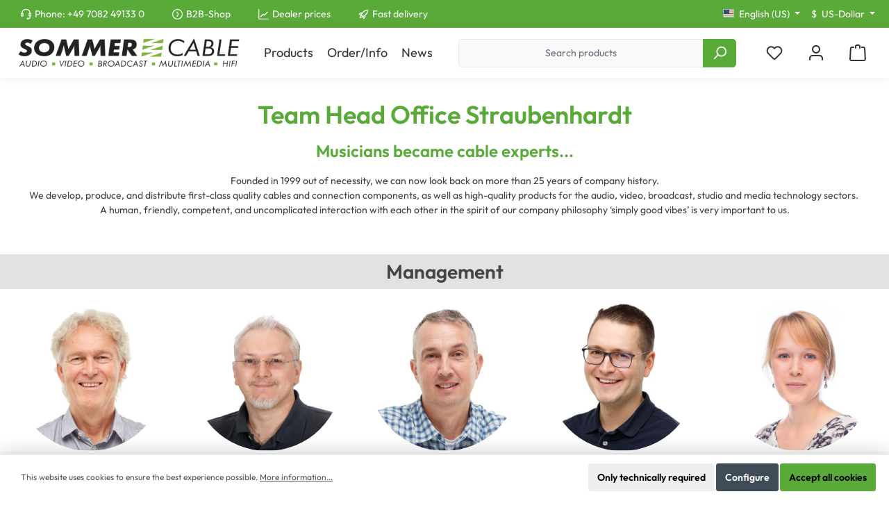

--- FILE ---
content_type: text/html; charset=UTF-8
request_url: https://www.sommercable.com/en-us/our-team
body_size: 55556
content:

<!DOCTYPE html>

<html lang="en-US"
      itemscope="itemscope"
      itemtype="https://schema.org/WebPage">


                                
    <head>
        		                            <meta charset="utf-8">
            
                            <meta name="viewport"
                      content="width=device-width, initial-scale=1, shrink-to-fit=no">
            
                            <meta name="author"
                      content="">
                <meta name="robots"
                      content="">
                <meta name="revisit-after"
                      content="">
                <meta name="keywords"
                      content="">
                <meta name="description"
                      content="">
            
                                                <meta property="og:url"
                          content="https://www.sommercable.com/landingPage/018ab27d1cae746a81a8f915a6c68ed5">
                    <meta property="og:type"
                          content="website">
                    <meta property="og:site_name"
                          content="Sommer cable">
                    <meta property="og:title"
                          content="">
                    <meta property="og:description"
                          content="">
                    <meta property="og:image"
                          content="https://storage.googleapis.com/sommercable-storage-shopware-prd3/media/dc/41/97/1709279829/SC-Logo.png?ts=1715846455">

                    <meta name="twitter:card"
                          content="summary">
                    <meta name="twitter:site"
                          content="Sommer cable">
                    <meta name="twitter:title"
                          content="">
                    <meta name="twitter:description"
                          content="">
                    <meta name="twitter:image"
                          content="https://storage.googleapis.com/sommercable-storage-shopware-prd3/media/dc/41/97/1709279829/SC-Logo.png?ts=1715846455">
                            
                                <meta itemprop="copyrightHolder"
                      content="Sommer cable">
                <meta itemprop="copyrightYear"
                      content="">
                <meta itemprop="isFamilyFriendly"
                      content="false">
                <meta itemprop="image"
                      content="https://storage.googleapis.com/sommercable-storage-shopware-prd3/media/dc/41/97/1709279829/SC-Logo.png?ts=1715846455">
            

                
                                            <meta name="theme-color"
                      content="#ffffff">
                            
                                                

	




    
        
                    <link rel="shortcut icon"
                  href="https://storage.googleapis.com/sommercable-storage-shopware-prd3/media/6c/be/70/1708499613/favicon.ico?ts=1708499613">
        
                                <link rel="apple-touch-icon"
                  href="https://storage.googleapis.com/sommercable-storage-shopware-prd3/media/6c/be/70/1708499613/favicon.ico?ts=1708499613">
                    
                            
                    <title itemprop="name"></title>
        
            		                                                                <link rel="stylesheet"
                      href="https://storage.googleapis.com/sommercable-storage-shopware-prd3/theme/4889c65457eddc4b899962b81fe269c7/css/all.css?1764923412">
                                    

	





        
        
    
            <!-- Custom css code -->
    <style>/* CSS STUFF */
a[data-readmore-toggle] {  text-align: center; }
.btn-outline-primary {  --bs-btn-hover-color: #ffffff; }
.blog-image, .blog-image-placeholder {  border-radius: 4px; }
h1.sas-blog-detail-title {  margin-left: 30px; }
.col-12.sas-blog-detail-item-date {  margin-left: 32px; }
.scroll-up-button.js-scroll-up-button.is-visible {bottom: calc(72px);}
.teaser-box-image-container.is-stretch { box-shadow: 5px 3px 7px 0px rgba(0,0,0,0.5); }
.header-search-col{flex: 1 0 0%;}
.header-main{z-index: 99;}
header.header-main{box-shadow: 0 0 20px rgba(0, 0, 0, 0.07);}
#searchCollapse{position: static !important;}
.infobar.infobar-bottom-left {  bottom:1.5rem;  left:1.5rem;}
.btn-primary{border-radius: 3px;}
@media (max-width: 576px) {
.header-logo-main-img {
  max-width: 270px !important;
}
.header-logo-col {
    margin: 10px 0 5px 0 !important;
  }
  .header-actions-col {
    padding-bottom: 0px !important;
  }
}
@media (min-width: 576px) {
div.nav-main-toggle {display: none !important;}
}
@media (min-width:991.98px) {
 .header-logo-main-img {margin-top: 11px !important; margin-bottom: 11px !important;}
}
@media (max-width: 991.98px) {
 .header-logo-main-img {margin-top: 3px !important; margin-bottom: 3px}
}
@media (min-width: 576px) and (max-width:991.98px) {
  .header-search-col {
    order: 2 !important;
  }
  .header-actions-col {
    order: 1 !important;
  }
}
.header-logo-main-img {max-width: 330px;}
header.header-main .header-row .header-nav-col {justify-content: left; padding-left: 40px;}
.twt-usp-bar-items.col {padding-left: 10px;}
a[data-readmore-toggle] {text-align: center;}
.acris-block-spacings-018b230e22ff75fba8d5810be13758fd {text-align: center;}
.cms-element-acris-teaser-box .teaser-box-image {display: block; max-width: 100%;}
.footer-main .footer-bottom {background: linear-gradient(0deg, rgb(126, 126, 126) 0%, rgb(238, 238, 238) 78%, rgb(238, 238, 238) 100%, rgb(0, 212, 255) 100%);
    background-color: rgba(0, 0, 0, 0);
    background-position-x: 0%;
    background-position-y: 0%;
    background-repeat: repeat;
    background-attachment: scroll;
    background-image: linear-gradient(0deg, rgb(126, 126, 126) 0%, rgb(238, 238, 238) 78%, rgb(238, 238, 238) 100%, rgb(0, 212, 255) 100%);
    background-size: auto;
    background-origin: padding-box;
    background-clip: border-box; color: #646464;}
.cms-block.cms-element-service-card.pos-0.cms-block-acris-grid-20-20-20-20-20 .twt-classic-teaser-image-container.cms-image-container.is-stretch {
border-radius: 4px; border: 2px solid;}
.twt-modern-teaser-image-container.cms-image-container.is-cover {border-radius: 4px;}
.icon.icon-arrow-medium-right.icon-sm.icon-dark {display: block;}
.cms-block-container-row.row.cms-row.mr-ndefault.ml-ndefault.acris-block-spacings-018e181ee8e978a8a1f9ee7b62ad531a.align-items-stretch.justify-content-center {
  margin-left: 0px; margin-right: 0px;}
header.header-main .header-row .header-nav-col {padding-left: 0px !important;padding-right: 0px !important;}
.twt-listing-subcategories-section:has(li) {padding-top: 30px;}
.twt-listing-subcategories.is-extension {margin-top: 0px !important}
#footerColumns {box-shadow: 5px 5px 5px -1px rgba(0,0,0,0.3); margin-bottom: 10px; margin-top: 15px;}
.footer-main {border-top-width: 3px; border-top-style: solid; border-color: var(--bs-primary);}
#footerColumns { border-radius: 4px; border-color: #cdcdcd; border-style: solid; border-width: 1px;}
.twt-widget-shipping .is-shipping-logo img.footer-logo-image {border: none;}
.footer-main .container .footer-columns#footerColumns {padding: 0px 0px 0px 38px;}
.footer-main .container .footer-columns .footer-column .footer-column-headline {margin: 0px 0px 5px 0px;}
div.d-sm-block:has(div.nav-main-toggle){display: none !important}
.footer-main .container .footer-columns .footer-column .footer-column-headline {border-bottom: none;}
.footer-columns#footerColumns{margin-bottom: 10px !important}
.twt-widget-text.twt-text {padding-top: 4px;}
.col-md-4.col-xl-2.footer-column-communities.footer-column.js-footer-column.twt-element-communities.twt-element-3.last {background-image: url("https://storage.googleapis.com/sommercable-storage-shop-bucket/images_in_templates/sgv.png");background-repeat: no-repeat;}

div.col:has(#searchCollapse) {padding-left: 0px; padding-right: 0px;}
div.twt-hover-box-container{overflow: auto !important;}
.cms-block-product-heading .cms-block-container {padding-top: 20px !important}
.home-categories > div.cms-block-container {margin-right: 7px;}
.home-categories * div.cms-image-container.is-stretch.corner-circle.has-animation-none:hover{box-shadow: 3px 3px 5px -1px rgb(0, 0, 0, 0.5); -webkit-transform: translateY(-5px); border: 2px solid var(--bs-primary)}
.home-categories * div.cms-image-container.is-stretch.corner-circle.has-animation-none{border: 2px solid transparent}
.service-categories * .cms-element-twt-classic-teaser.element.fit-content.is-effect2.is-custom:hover { box-shadow: 3px 3px 5px -1px rgb(0, 0, 0, 0.5); -webkit-transform: translateY(-5px); border: 2px solid var(--bs-primary); border-radius: 4px;}
.service-categories * .cms-element-twt-classic-teaser.element.fit-content.is-effect2.is-custom{border: 2px solid transparent;}
article.sas-blog-detail.row{padding-top:15px}
div.b2b-register-banner{padding-bottom: 10px}
div.cbax-manufacturer-breadcrumb{padding-bottom: 8px !important;  padding-top: 8px !important;}
div.navigation-flyout-content{padding-bottom: 15px !important;}
.cms-block-blur-elysium-slider .cms-block-container-row.row.cms-row {margin-top: -15px;}
.blur-elysium-slide-description {color: #000;  font-size: var(--description-font-size);  background-color: #ddddddd6;  width: auto;  text-align: center;  margin: 0 auto;
  border-radius: 5px;  padding: 5px;}
div.login-sc-info-text{font-weight: bold;  border-radius: 4px;  border-color: #cdcdcd;  border-style: solid;  border-width: 1px;  box-shadow: 5px 5px 5px -1px rgba(0,0,0,0.3);}
button.dfd-back-to-top-button{display:none !important;}
div.twt-product-detail-custom-content-text > p:first-child{font-size: 1.75em; margin-top: 0; margin-bottom: 0.75rem !important; font-family: "Outfit", sans-serif; font-weight: 700; line-height: 1.2;  color: #5AAA39;}
div.twt-product-detail-custom-content-text > p {margin-bottom: 2px !important}
img.info_icon_detail{width:21px !important;position:relative;top:-2px;}
div.order-table-header-order-status{display:none !important}
.cms-element-acris-image .cms-image-container.has-animation-zoom .cms-image {margin: auto;}
img.blog-image{pointer-events: none;}

@media screen and (max-width: 1500px) {
  .infobar {
    display: none !important;
  }
}
input.form-control{
background-color: #fafafa !important;
}
div.cart-add-product-container{
display: none !important
}
div.sc-unit-price-wrapper-parent > div.product-detail-price-unit{display:none}
div.product-description-reviews-tab-navigation {
  margin-left: 0px !important;
}
.form-control:focus{box-shadow: 0 0 0 0 !important;}
.dropdown-menu{z-index:100}
h2{margin-top: 0.5rem !important; margin-bottom: 0.5rem !important;}

.gallery-slider-thumbnails-item-inner {
    border: 2px solid #7fcb27; }
.btn-primary{color:white}
.btn-primary:hover{color:white !important}</style>
    

                
                        <script>
        window.features = {"V6_5_0_0":true,"v6.5.0.0":true,"V6_6_0_0":true,"v6.6.0.0":true,"V6_7_0_0":false,"v6.7.0.0":false,"DISABLE_VUE_COMPAT":false,"disable.vue.compat":false,"ACCESSIBILITY_TWEAKS":false,"accessibility.tweaks":false,"ADMIN_VITE":false,"admin.vite":false,"TELEMETRY_METRICS":false,"telemetry.metrics":false,"CACHE_REWORK":false,"cache.rework":false};
    </script>
        
                                                    
            <script>
                                    window.gtagActive = true;
                    window.gtagURL = 'https://www.googletagmanager.com/gtag/js?id=G-G9P08B24YX';
                    window.controllerName = 'landingpage';
                    window.actionName = 'index';
                    window.trackOrders = '1';
                    window.gtagTrackingId = 'G-G9P08B24YX';
                    window.dataLayer = window.dataLayer || [];
                    window.gtagConfig = {
                        'anonymize_ip': '1',
                        'cookie_domain': 'none',
                        'cookie_prefix': '_swag_ga',
                    };

                    function gtag() { dataLayer.push(arguments); }
                            </script>
            
            <script>
            window.dataLayer = window.dataLayer || [];
            function gtag() { dataLayer.push(arguments); }

            (() => {
                const analyticsStorageEnabled = document.cookie.split(';').some((item) => item.trim().includes('google-analytics-enabled=1'));
                const adsEnabled = document.cookie.split(';').some((item) => item.trim().includes('google-ads-enabled=1'));

                // Always set a default consent for consent mode v2
                gtag('consent', 'default', {
                    'ad_user_data': adsEnabled ? 'granted' : 'denied',
                    'ad_storage': adsEnabled ? 'granted' : 'denied',
                    'ad_personalization': adsEnabled ? 'granted' : 'denied',
                    'analytics_storage': analyticsStorageEnabled ? 'granted' : 'denied'
                });
            })();
        </script>
            
                            
            
                
                                    <script>
                    window.useDefaultCookieConsent = true;
                </script>
                    
                                <script>
                window.activeNavigationId = '018dcb3e032270978303a67433172176';
                window.router = {
                    'frontend.cart.offcanvas': '/en-us/checkout/offcanvas',
                    'frontend.cookie.offcanvas': '/en-us/cookie/offcanvas',
                    'frontend.checkout.finish.page': '/en-us/checkout/finish',
                    'frontend.checkout.info': '/en-us/widgets/checkout/info',
                    'frontend.menu.offcanvas': '/en-us/widgets/menu/offcanvas',
                    'frontend.cms.page': '/en-us/widgets/cms',
                    'frontend.cms.navigation.page': '/en-us/widgets/cms/navigation',
                    'frontend.account.addressbook': '/en-us/widgets/account/address-book',
                    'frontend.country.country-data': '/en-us/country/country-state-data',
                    'frontend.app-system.generate-token': '/en-us/app-system/Placeholder/generate-token',
                    };
                window.salesChannelId = '018d74e9ff58738e9f108181b615f871';
            </script>
        
                                <script>
                
                window.breakpoints = {"xs":0,"sm":576,"md":768,"lg":992,"xl":1200,"xxl":1400};
            </script>
        
                                    <script>
                    window.customerLoggedInState = 0;

                    window.wishlistEnabled = 1;
                </script>
                    
                    <script src="https://storage.googleapis.com/sommercable-storage-shopware-prd3/bundles/neon6configurator/storefront/jquery-3.5.1.slim.min.js?1739119515"></script>

                            <script>
                window.themeAssetsPublicPath = 'https://storage.googleapis.com/sommercable-storage-shopware-prd3/theme/018d75092cbc7282b4e0d611d3e4366e/assets/';
            </script>
        
                                                        <script>
                        window.themeJsPublicPath = 'https://storage.googleapis.com/sommercable-storage-shopware-prd3/theme/4889c65457eddc4b899962b81fe269c7/js/';
                    </script>
                                            <script type="text/javascript" src="https://storage.googleapis.com/sommercable-storage-shopware-prd3/theme/4889c65457eddc4b899962b81fe269c7/js/storefront/storefront.js?1764923412" defer></script>
                                            <script type="text/javascript" src="https://storage.googleapis.com/sommercable-storage-shopware-prd3/theme/4889c65457eddc4b899962b81fe269c7/js/sas-blog-module/sas-blog-module.js?1764923417" defer></script>
                                            <script type="text/javascript" src="https://storage.googleapis.com/sommercable-storage-shopware-prd3/theme/4889c65457eddc4b899962b81fe269c7/js/acris-cms-c-s/acris-cms-c-s.js?1764923419" defer></script>
                                            <script type="text/javascript" src="https://storage.googleapis.com/sommercable-storage-shopware-prd3/theme/4889c65457eddc4b899962b81fe269c7/js/swkweb-infobar/swkweb-infobar.js?1764923419" defer></script>
                                            <script type="text/javascript" src="https://storage.googleapis.com/sommercable-storage-shopware-prd3/theme/4889c65457eddc4b899962b81fe269c7/js/cob-customer-number-login/cob-customer-number-login.js?1764923419" defer></script>
                                            <script type="text/javascript" src="https://storage.googleapis.com/sommercable-storage-shopware-prd3/theme/4889c65457eddc4b899962b81fe269c7/js/neon6-configurator/neon6-configurator.js?1764923420" defer></script>
                                            <script type="text/javascript" src="https://storage.googleapis.com/sommercable-storage-shopware-prd3/theme/4889c65457eddc4b899962b81fe269c7/js/acris-product-downloads-c-s/acris-product-downloads-c-s.js?1764923420" defer></script>
                                            <script type="text/javascript" src="https://storage.googleapis.com/sommercable-storage-shopware-prd3/theme/4889c65457eddc4b899962b81fe269c7/js/cbax-modul-manufacturers/cbax-modul-manufacturers.js?1764923421" defer></script>
                                            <script type="text/javascript" src="https://storage.googleapis.com/sommercable-storage-shopware-prd3/theme/4889c65457eddc4b899962b81fe269c7/js/neti-next-store-locator/neti-next-store-locator.js?1764923421" defer></script>
                                            <script type="text/javascript" src="https://storage.googleapis.com/sommercable-storage-shopware-prd3/theme/4889c65457eddc4b899962b81fe269c7/js/acris-product-video-c-s/acris-product-video-c-s.js?1764923421" defer></script>
                                            <script type="text/javascript" src="https://storage.googleapis.com/sommercable-storage-shopware-prd3/theme/4889c65457eddc4b899962b81fe269c7/js/intedia-doofinder-s-w6/intedia-doofinder-s-w6.js?1764923421" defer></script>
                                            <script type="text/javascript" src="https://storage.googleapis.com/sommercable-storage-shopware-prd3/theme/4889c65457eddc4b899962b81fe269c7/js/blur-elysium-slider/blur-elysium-slider.js?1764923421" defer></script>
                                            <script type="text/javascript" src="https://storage.googleapis.com/sommercable-storage-shopware-prd3/theme/4889c65457eddc4b899962b81fe269c7/js/pixel-forms/pixel-forms.js?1764923421" defer></script>
                                            <script type="text/javascript" src="https://storage.googleapis.com/sommercable-storage-shopware-prd3/theme/4889c65457eddc4b899962b81fe269c7/js/tcinn-theme-ware-modern/tcinn-theme-ware-modern.js?1764923417" defer></script>
                                                            </head>


        <style>
                
                    </style>

    
    
        <body class="is-ctl-landingpage is-act-index themeware twt-modern twt-header-type-10 twt-full-width-boxed twt-cms-styling">

                            
    
    
            <div class="skip-to-content bg-primary-subtle text-primary-emphasis visually-hidden-focusable overflow-hidden">
            <div class="container d-flex justify-content-center">
                                                                                        <a href="#content-main" class="skip-to-content-link d-inline-flex text-decoration-underline m-1 p-2 fw-bold gap-2">
                                Skip to main content
                            </a>
                                            
                                                                        <a href="#header-main-search-input" class="skip-to-content-link d-inline-flex text-decoration-underline m-1 p-2 fw-bold gap-2 d-none d-sm-block">
                                Skip to search
                            </a>
                                            
                                                                        <a href="#main-navigation-menu" class="skip-to-content-link d-inline-flex text-decoration-underline m-1 p-2 fw-bold gap-2 d-none d-lg-block">
                                Skip to main navigation
                            </a>
                                                                        </div>
        </div>
        
    	
    																																																																																																																																																																																																																																																																																																																																																																																																																																													    
						                    <noscript class="noscript-main">
                
    <div role="alert"
                  class="alert alert-info alert-has-icon">
                                                                        
                                                        
        
        
        
                                    
        <span class="icon icon-info" aria-hidden="true">
                                        <svg xmlns="http://www.w3.org/2000/svg" xmlns:xlink="http://www.w3.org/1999/xlink" width="24" height="24" viewBox="0 0 24 24"><defs><path d="M12 7c.5523 0 1 .4477 1 1s-.4477 1-1 1-1-.4477-1-1 .4477-1 1-1zm1 9c0 .5523-.4477 1-1 1s-1-.4477-1-1v-5c0-.5523.4477-1 1-1s1 .4477 1 1v5zm11-4c0 6.6274-5.3726 12-12 12S0 18.6274 0 12 5.3726 0 12 0s12 5.3726 12 12zM12 2C6.4772 2 2 6.4772 2 12s4.4772 10 10 10 10-4.4772 10-10S17.5228 2 12 2z" id="icons-default-info" /></defs><use xlink:href="#icons-default-info" fill="#758CA3" fill-rule="evenodd" /></svg>
                    </span>

                                                        
                                    
                    <div class="alert-content-container">
                                                    
                                                        <div class="alert-content">                                                    To be able to use the full range of Shopware 6, we recommend activating Javascript in your browser.
                                                                </div>                
                                                                </div>
            </div>
            </noscript>
        
        		
				





	
	 					
	


	
	
	
	

	

	
	<section id="twt-usp-bar"			 class="twt-usp-bar is-header is-small layout-2 top has-widget"
			 data-twt-usp-bar-position="1"			 data-twt-usp-bar-usps="5"
	>

					<div class="twt-usp-bar-container">
				<div class="twt-usp-bar-items col">
					





 



                            
            
                
                                    <div class="twt-usp-bar-item twt-usp-1 item-1">
                    <div class="item-icon">
                                                
	    
        
        
        
                                    
        <span class="icon icon-headset" aria-hidden="true">
                                        <svg xmlns="http://www.w3.org/2000/svg" xmlns:xlink="http://www.w3.org/1999/xlink" width="24" height="24" viewBox="0 0 24 24"><defs><path d="M2 11v4h2v-4H2zm20-2c1.1046 0 2 .8954 2 2v4c0 1.1046-.8954 2-2 2v3c0 1.6569-1.3431 3-3 3h-1c0 .5523-.4477 1-1 1h-2c-.5523 0-1-.4477-1-1v-2c0-.5523.4477-1 1-1h2c.5523 0 1 .4477 1 1h1c.5523 0 1-.4477 1-1v-3c-1.1046 0-2-.8954-2-2v-4c0-1.1046.8954-2 2-2 0-3.866-3.134-7-7-7h-2C7.134 2 4 5.134 4 9c1.1046 0 2 .8954 2 2v4c0 1.1046-.8954 2-2 2H2c-1.1046 0-2-.8954-2-2v-4c0-1.1046.8954-2 2-2 0-4.9706 4.0294-9 9-9h2c4.9706 0 9 4.0294 9 9zm-2 2v4h2v-4h-2z" id="icons-default-headset" /></defs><use xlink:href="#icons-default-headset" fill="#758CA3" fill-rule="evenodd" /></svg>
                    </span>

    	                    </div>
                    <div class="item-label">
                        <div class="item-title">Phone: <a href="tel:+497082491330">+49 7082 49133 0</a></div>
                                            </div>
                </div>
                    
    
                
                                    <div class="twt-usp-bar-item twt-usp-2 item-2">
                    <div class="item-icon">
                                                
	    
        
        
        
                                    
        <span class="icon icon-arrow-circle-right" aria-hidden="true">
                                        <svg xmlns="http://www.w3.org/2000/svg" xmlns:xlink="http://www.w3.org/1999/xlink" width="24" height="24" viewBox="0 0 24 24"><defs><path d="M12 0C5.3726 0 0 5.3726 0 12s5.3726 12 12 12 12-5.3726 12-12S18.6274 0 12 0zm10 12c0 5.5228-4.4772 10-10 10S2 17.5228 2 12 6.4772 2 12 2s10 4.4772 10 10zM10.1425 7.5145 12.8338 12l-2.6913 4.4855c-.2841.4736-.1306 1.0878.343 1.372.4736.2841 1.0878.1306 1.372-.343l3-5a1 1 0 0 0 0-1.029l-3-5c-.2842-.4736-.8984-.6271-1.372-.343-.4736.2842-.6271.8984-.343 1.372z" id="icons-default-arrow-circle-right" /></defs><use xlink:href="#icons-default-arrow-circle-right" fill="#758CA3" fill-rule="evenodd" /></svg>
                    </span>

    	                    </div>
                    <div class="item-label">
                        <div class="item-title"><a href="/Produkte/">B2B-Shop</a></div>
                                            </div>
                </div>
                    
    
                
                                    <div class="twt-usp-bar-item twt-usp-3 item-3">
                    <div class="item-icon">
                                                
	    
        
        
        
                                    
        <span class="icon icon-chart" aria-hidden="true">
                                        <svg xmlns="http://www.w3.org/2000/svg" xmlns:xlink="http://www.w3.org/1999/xlink" width="24" height="24" viewBox="0 0 24 24"><defs><path d="m11.1274 13.2868-5.4203 5.4203c-.3905.3905-1.0237.3905-1.4142 0-.3905-.3905-.3905-1.0237 0-1.4142l6-6a1 1 0 0 1 1.2618-.125l2.3179 1.5453 6.4203-6.4203c.3905-.3905 1.0237-.3905 1.4142 0 .3905.3905.3905 1.0237 0 1.4142l-7 7a1 1 0 0 1-1.2618.125l-2.3179-1.5453zM0 1c0-.5523.4477-1 1-1s1 .4477 1 1v20c0 .5523.4477 1 1 1h20c.5523 0 1 .4477 1 1s-.4477 1-1 1H3c-1.6569 0-3-1.3431-3-3V1z" id="icons-default-chart" /></defs><use xlink:href="#icons-default-chart" fill="#758CA3" fill-rule="evenodd" /></svg>
                    </span>

    	                    </div>
                    <div class="item-label">
                        <div class="item-title"><a href="/about-ordering">Dealer prices</a></div>
                                            </div>
                </div>
                    
    
                
                                    <div class="twt-usp-bar-item twt-usp-4 item-4">
                    <div class="item-icon">
                                                
	    
        
        
        
                                    
        <span class="icon icon-rocket" aria-hidden="true">
                                        <svg xmlns="http://www.w3.org/2000/svg" xmlns:xlink="http://www.w3.org/1999/xlink" width="24" height="24" viewBox="0 0 24 24"><defs><path d="M5.2213 14.4042a12.7324 12.7324 0 0 0-3.4638-1.434c-.7541-.1886-1.0142-1.1277-.4646-1.6773l1.8284-1.8284A5 5 0 0 1 6.657 8h2.47l.47-.6462A13 13 0 0 1 20.1107 2H21c.5523 0 1 .4477 1 1v.8893a13 13 0 0 1-5.3538 10.5136l-.4355.3167.2102.8407a5 5 0 0 1-1.3152 4.7482l-2.3986 2.3986c-.5496.5496-1.4887.2895-1.6772-.4646a12.7324 12.7324 0 0 0-1.434-3.4638 41.8718 41.8718 0 0 1-5.2797 2.17c-.7817.2606-1.5255-.4832-1.2649-1.265a41.8718 41.8718 0 0 1 2.17-5.2795zm.9287-1.7747A41.8718 41.8718 0 0 1 7.7358 10h-1.079a3 3 0 0 0-2.1213.8787l-.661.661c.794.2997 1.5546.665 2.2755 1.0898zm8.309 3.33a41.8717 41.8717 0 0 1-3.0885 1.8905 14.7187 14.7187 0 0 1 1.0897 2.2755l1.2313-1.2312a3 3 0 0 0 .789-2.849l-.0214-.0858zm-4.2242.2328a39.8717 39.8717 0 0 0 4.292-2.721l.943-.6859a11 11 0 0 0 4.5296-8.7848A11 11 0 0 0 11.2146 8.53l-.686.9432a39.8717 39.8717 0 0 0-2.721 4.2919 14.762 14.762 0 0 1 2.4272 2.4271zm-1.8172.936a12.7602 12.7602 0 0 0-1.5459-1.5459c-.4347.9-.8358 1.8167-1.202 2.748a39.8718 39.8718 0 0 0 2.7479-1.2021z" id="icons-default-rocket" /></defs><use xlink:href="#icons-default-rocket" fill="#758CA3" fill-rule="evenodd" /></svg>
                    </span>

    	                    </div>
                    <div class="item-label">
                        <div class="item-title"><a href="/about-ordering">Fast delivery</a></div>
                                            </div>
                </div>
                    
    
        
                
                                    <div class="twt-usp-bar-item twt-usp-5 item-6">
                    <div class="item-icon">
                                                
	    
        
        
        
                                    
        <span class="icon icon-package-gift" aria-hidden="true">
                                        <svg xmlns="http://www.w3.org/2000/svg" xmlns:xlink="http://www.w3.org/1999/xlink" width="24" height="24" viewBox="0 0 24 24"><defs><path d="M13 7v3h9V7h-9zm-2 0H2v3h9V7zm0 5H3v10h8V12zm2 0v10h8V12h-8zM6.3368 5A3.4864 3.4864 0 0 1 6 3.5C6 1.567 7.567 0 9.5 0c.9793 0 1.8647.4022 2.5 1.0505C12.6353.4022 13.5207 0 14.5 0 16.433 0 18 1.567 18 3.5a3.4864 3.4864 0 0 1-.3368 1.5H22c1.1046 0 2 .8954 2 2v4c0 .5523-.4477 1-1 1v11c0 .5523-.4477 1-1 1H2c-.5523 0-1-.4477-1-1V12c-.5523 0-1-.4477-1-1V7c0-1.1046.8954-2 2-2h4.3368zM14.5 5c.8284 0 1.5-.6716 1.5-1.5S15.3284 2 14.5 2 13 2.6716 13 3.5 13.6716 5 14.5 5zm-5 0c.8284 0 1.5-.6716 1.5-1.5S10.3284 2 9.5 2 8 2.6716 8 3.5 8.6716 5 9.5 5z" id="icons-default-package-gift" /></defs><use xlink:href="#icons-default-package-gift" fill="#758CA3" fill-rule="evenodd" /></svg>
                    </span>

    	                    </div>
                    <div class="item-label">
                        <div class="item-title"><a href="/order-samples">Free sample available</a></div>
                                            </div>
                </div>
                    
    				</div>

																					<div class="twt-widget is-top-bar col-auto d-none d-lg-flex">
						    <div class="top-bar d-none d-lg-block">
        			
														<nav class="top-bar-nav" aria-label="Shop settings">
											                                        
            <div class="top-bar-nav-item top-bar-language">
                            <form method="post"
                      action="/en-us/checkout/language"
                      class="language-form"
                      data-form-auto-submit="true">
                                                                                            
                        <div class="languages-menu dropdown">
                            <button class="btn dropdown-toggle top-bar-nav-btn"
                                    type="button"
                                    id="languagesDropdown-top-bar"
                                    data-bs-toggle="dropdown"
                                    aria-haspopup="true"
                                    aria-expanded="false"
                                    aria-label="Change language (English (US) is the current language)">
                                <span aria-hidden="true" class="top-bar-list-icon language-flag country-us language-en"></span>
                                                                <span class="top-bar-nav-text">English (US)</span>
                            </button>

                                                                                <ul class="top-bar-list dropdown-menu dropdown-menu-end"
                                    aria-label="Available languages">
                                                                            
                                                                                                                        <li class="top-bar-list-item dropdown-item">
                                                                                                                    
                        <label class="top-bar-list-label"
                               for="top-bar-2fbb5fe2e29a4d70aa5854ce7ce3e20b">
                            <input id="top-bar-2fbb5fe2e29a4d70aa5854ce7ce3e20b"
                                   class="top-bar-list-radio"
                                   value="2fbb5fe2e29a4d70aa5854ce7ce3e20b"
                                   name="languageId"
                                   type="radio"
                                    >
                            <div class="top-bar-list-icon language-flag country-de language-de"></div>
                            Deutsch
                        </label>
                                                            </li>
                                                                            
                                                                                                                        <li class="top-bar-list-item dropdown-item">
                                                                                                                    
                        <label class="top-bar-list-label"
                               for="top-bar-018d74e9fe0e73268e203b27818ae980">
                            <input id="top-bar-018d74e9fe0e73268e203b27818ae980"
                                   class="top-bar-list-radio"
                                   value="018d74e9fe0e73268e203b27818ae980"
                                   name="languageId"
                                   type="radio"
                                    >
                            <div class="top-bar-list-icon language-flag country-gb language-en"></div>
                            English
                        </label>
                                                            </li>
                                                                            
                                                                                                                        <li class="top-bar-list-item dropdown-item item-checked active">
                                                                                                                    
                        <label class="top-bar-list-label"
                               for="top-bar-018d74ea44067347adf90e78414d76ba">
                            <input id="top-bar-018d74ea44067347adf90e78414d76ba"
                                   class="top-bar-list-radio"
                                   value="018d74ea44067347adf90e78414d76ba"
                                   name="languageId"
                                   type="radio"
                                     checked>
                            <div class="top-bar-list-icon language-flag country-us language-en"></div>
                            English (US)
                        </label>
                                                            </li>
                                                                    </ul>
                            

                            </div>

                        <input name="redirectTo" type="hidden" value="frontend.landing.page">

                                                    <input name="redirectParameters[_httpCache]" type="hidden" value="true">
                                                    <input name="redirectParameters[XmlHttpRequest]" type="hidden" value="true">
                                                    <input name="redirectParameters[_controllerName]" type="hidden" value="landingpage">
                                                    <input name="redirectParameters[_controllerAction]" type="hidden" value="index">
                                                    <input name="redirectParameters[landingPageId]" type="hidden" value="018ab27d1cae746a81a8f915a6c68ed5">
                                                            </form>
                    </div>
                        

	

											                                        
            <div class="top-bar-nav-item top-bar-currency">
                            <form method="post"
                      action="/en-us/checkout/configure"
                      class="currency-form"
                      data-form-auto-submit="true">
                                            <div class="currencies-menu dropdown">
                                                            <button class="btn dropdown-toggle top-bar-nav-btn"
                                        type="button"
                                        id="currenciesDropdown-top-bar"
                                        data-bs-toggle="dropdown"
                                        aria-haspopup="true"
                                        aria-expanded="false"
                                        aria-label="Change currency (US-Dollar is the current currency)">
                                                                            <span aria-hidden="true">$</span>
                                                                                <span class="top-bar-nav-text">US-Dollar</span>
                                                                    </button>
                            
                                                                                <ul class="top-bar-list dropdown-menu dropdown-menu-end"
                                    aria-label="Available currencies">
                                                                            
                                                            <div class="top-bar-list-item dropdown-item item-checked"
                         title="USD">
                                                    <label class="top-bar-list-label"
                                   for="top-bar-018da70006717ff2a1c68e01364e8a68">
                                                                    <input class="top-bar-list-radio"
                                           id="top-bar-018da70006717ff2a1c68e01364e8a68"
                                           value="018da70006717ff2a1c68e01364e8a68"
                                           name="currencyId"
                                           type="radio"
                                             checked>
                                    $ USD
                                                            </label>
                                            </div>
                                                                                            
                                                            <div class="top-bar-list-item dropdown-item"
                         title="EUR">
                                                    <label class="top-bar-list-label"
                                   for="top-bar-b7d2554b0ce847cd82f3ac9bd1c0dfca">
                                                                    <input class="top-bar-list-radio"
                                           id="top-bar-b7d2554b0ce847cd82f3ac9bd1c0dfca"
                                           value="b7d2554b0ce847cd82f3ac9bd1c0dfca"
                                           name="currencyId"
                                           type="radio"
                                            >
                                    € EUR
                                                            </label>
                                            </div>
                                                                                    </ul>
                            

    
                                                            <input name="redirectTo"
                                       type="hidden"
                                       value="frontend.landing.page">

                                                                    <input name="redirectParameters[_httpCache]"
                                           type="hidden"
                                           value="true">
                                                                    <input name="redirectParameters[XmlHttpRequest]"
                                           type="hidden"
                                           value="true">
                                                                    <input name="redirectParameters[_controllerName]"
                                           type="hidden"
                                           value="landingpage">
                                                                    <input name="redirectParameters[_controllerAction]"
                                           type="hidden"
                                           value="index">
                                                                    <input name="redirectParameters[landingPageId]"
                                           type="hidden"
                                           value="018ab27d1cae746a81a8f915a6c68ed5">
                                                                                    </div>
                                    </form>
                    </div>
                        

	

										



                            







                
            
    				</nav>

			
			    </div>
					</div>
				
															</div>
		
	</section>
	
		                
            <header class="header-main">
                                    <div class="container">
                            			
	
    			<div class="nav-header ">
			<div class="container">
				<div class="row align-items-center header-row ">

					                <div class="col-12 col-lg-auto header-logo-col">
                        <div class="header-logo-main">
                    <a class="header-logo-main-link"
               href="/en-us/"
               title="Go to homepage">
                				                    <picture class="header-logo-picture">
                                                                            
                                                                            
                                                                                    <img src="https://storage.googleapis.com/sommercable-storage-shopware-prd3/media/dc/41/97/1709279829/SC-Logo.png?ts=1715846455"
                                     alt="Go to homepage"
                                     class="img-fluid header-logo-main-img">
                                                                        </picture>
                
	
					
		            </a>
            </div>
                </div>
            

											<div class="header-nav-col nav-main d-none col-lg">
																					    <div class="main-navigation"
         id="mainNavigation"
         data-flyout-menu="true">
                    <div class="container">
                                    <nav class="nav main-navigation-menu"
                        id="main-navigation-menu"
                        aria-label="Main navigation"
                        itemscope="itemscope"
                        itemtype="https://schema.org/SiteNavigationElement">
                        
                        							
		
	
                                                    
                                                                                            
                                	
													<a href="https://www.sommercable.com/en-us/Products/"
				   class="nav-link 1 main-navigation-link nav-item-018de94926a67fbda05fe4c7fe7badf8"
				   itemprop="url"
				   data-flyout-menu-trigger="018de94926a67fbda05fe4c7fe7badf8"				   title="Products"
				   				>
					<div class="main-navigation-link-text">
						<span itemprop="name">Products</span>

																	</div>
				</a>
					
	
                                                                                            
                                	
													<a href="https://www.sommercable.com/en-us/order-info"
				   class="nav-link 1 main-navigation-link nav-item-018de94e479e78ecafd881e7db91dc79"
				   itemprop="url"
				   data-flyout-menu-trigger="018de94e479e78ecafd881e7db91dc79"				   title="Order/Info"
				   				>
					<div class="main-navigation-link-text">
						<span itemprop="name">Order/Info</span>

																	</div>
				</a>
					
	
                                                                                            
                                	
													<a href="https://www.sommercable.com/en-us/news"
				   class="nav-link 1 main-navigation-link nav-item-018de94e8c117477b994b422d089d64f"
				   itemprop="url"
				   				   title="News"
				   				>
					<div class="main-navigation-link-text">
						<span itemprop="name">News</span>

																	</div>
				</a>
					
	
                                                                                            
                                	
													<a href="https://www.sommercable.com/en-us/about-us"
				   class="nav-link 1 main-navigation-link nav-item-018de94e930a795a816ca70c1063aeb7"
				   itemprop="url"
				   data-flyout-menu-trigger="018de94e930a795a816ca70c1063aeb7"				   title="About Us"
				   				>
					<div class="main-navigation-link-text">
						<span itemprop="name">About Us</span>

																	</div>
				</a>
					
	
                                                                                            
                                	
													<a href="https://www.sommercable.com/en-us/contact"
				   class="nav-link 1 main-navigation-link nav-item-018de94e9e08739b87889d9c608b0fb0"
				   itemprop="url"
				   data-flyout-menu-trigger="018de94e9e08739b87889d9c608b0fb0"				   title="Contact"
				   				>
					<div class="main-navigation-link-text">
						<span itemprop="name">Contact</span>

																	</div>
				</a>
					
	
                                                                        </nav>
                
                                                                                                                                                                                                                                                                                                                                                                                                                                                                                                                    
                                                                        <div class="navigation-flyouts">
                                                                                                                                                                                                        <div class="navigation-flyout"
                                                     data-flyout-menu-id="018de94926a67fbda05fe4c7fe7badf8">
                                                    <div class="container">
                                                                                                                            
            <div class="row navigation-flyout-bar">
                            <div class="col">
                    <div class="navigation-flyout-category-link">
                                                                                    <a class="nav-link"
                                   href="https://www.sommercable.com/en-us/Products/"
                                   itemprop="url"
                                   title="Products">
                                                                            Show all Products
                                            
        
        
        
                
        <span class="icon icon-arrow-right icon-primary">
                                        <svg xmlns="http://www.w3.org/2000/svg" xmlns:xlink="http://www.w3.org/1999/xlink" width="16" height="16" viewBox="0 0 16 16"><defs><path id="icons-solid-arrow-right" d="M6.7071 6.2929c-.3905-.3905-1.0237-.3905-1.4142 0-.3905.3905-.3905 1.0237 0 1.4142l3 3c.3905.3905 1.0237.3905 1.4142 0l3-3c.3905-.3905.3905-1.0237 0-1.4142-.3905-.3905-1.0237-.3905-1.4142 0L9 8.5858l-2.2929-2.293z" /></defs><use transform="rotate(-90 9 8.5)" xlink:href="#icons-solid-arrow-right" fill="#758CA3" fill-rule="evenodd" /></svg>
                    </span>

                                                                        </a>
                                                                        </div>
                </div>
            
                            <div class="col-auto">
                    <div class="navigation-flyout-close js-close-flyout-menu">
                                                                                        
        
        
        
                                    
        <span class="icon icon-x">
                                        <svg xmlns="http://www.w3.org/2000/svg" xmlns:xlink="http://www.w3.org/1999/xlink" width="24" height="24" viewBox="0 0 24 24"><defs><path d="m10.5858 12-7.293-7.2929c-.3904-.3905-.3904-1.0237 0-1.4142.3906-.3905 1.0238-.3905 1.4143 0L12 10.5858l7.2929-7.293c.3905-.3904 1.0237-.3904 1.4142 0 .3905.3906.3905 1.0238 0 1.4143L13.4142 12l7.293 7.2929c.3904.3905.3904 1.0237 0 1.4142-.3906.3905-1.0238.3905-1.4143 0L12 13.4142l-7.2929 7.293c-.3905.3904-1.0237.3904-1.4142 0-.3905-.3906-.3905-1.0238 0-1.4143L10.5858 12z" id="icons-default-x" /></defs><use xlink:href="#icons-default-x" fill="#758CA3" fill-rule="evenodd" /></svg>
                    </span>

                                                                            </div>
                </div>
                    </div>
    
            <div class="row navigation-flyout-content">
                            <div class="col">
                    <div class="navigation-flyout-categories">
                                                        
                    
    
    <div class="row navigation-flyout-categories is-level-0">
                                            
                <div class="col-2 navigation-flyout-col">
                               <a href="https://www.sommercable.com/en-us/Products/Bulk-Cable/"
           class="nav-item nav-link navigation-flyout-link is-level-0"
           itemprop="url"
           title="Bulk Cable"
                   >
            <span itemprop="name">Bulk Cable</span>

                                </a>

    
                                                                                   
        
    
    <div class="navigation-flyout-categories is-level-1">
                                            
                <div class="navigation-flyout-col">
                               <a href="https://www.sommercable.com/en-us/Products/Bulk-Cable/Bulk-Cable-Audio/"
           class="nav-item nav-link navigation-flyout-link is-level-1"
           itemprop="url"
           title="Bulk Cable Audio"
                   >
            <span itemprop="name">Bulk Cable Audio</span>

                                </a>

    
                                                                                   
        
    
    <div class="navigation-flyout-categories is-level-2">
            </div>
                                            
            </div>
                                            
                <div class="navigation-flyout-col">
                               <a href="https://www.sommercable.com/en-us/Products/Bulk-Cable/Bulk-Cable-Instrument/"
           class="nav-item nav-link navigation-flyout-link is-level-1"
           itemprop="url"
           title="Bulk Cable Instrument"
                   >
            <span itemprop="name">Bulk Cable Instrument</span>

                                </a>

    
                                                                                   
        
    
    <div class="navigation-flyout-categories is-level-2">
            </div>
                                            
            </div>
                                            
                <div class="navigation-flyout-col">
                               <a href="https://www.sommercable.com/en-us/Products/Bulk-Cable/Bulk-Cable-Speaker/"
           class="nav-item nav-link navigation-flyout-link is-level-1"
           itemprop="url"
           title="Bulk Cable Speaker"
                   >
            <span itemprop="name">Bulk Cable Speaker</span>

                                </a>

    
                                                                                   
        
    
    <div class="navigation-flyout-categories is-level-2">
            </div>
                                            
            </div>
                                            
                <div class="navigation-flyout-col">
                               <a href="https://www.sommercable.com/en-us/Products/Bulk-Cable/Bulk-Cable-Video/"
           class="nav-item nav-link navigation-flyout-link is-level-1"
           itemprop="url"
           title="Bulk Cable Video"
                   >
            <span itemprop="name">Bulk Cable Video</span>

                                </a>

    
                                                                                   
        
    
    <div class="navigation-flyout-categories is-level-2">
            </div>
                                            
            </div>
                                            
                <div class="navigation-flyout-col">
                               <a href="https://www.sommercable.com/en-us/Products/Bulk-Cable/Bulk-Cable-Fiber-LAN-CAT/"
           class="nav-item nav-link navigation-flyout-link is-level-1"
           itemprop="url"
           title="Bulk Cable Fiber/LAN/CAT"
                   >
            <span itemprop="name">Bulk Cable Fiber/LAN/CAT</span>

                                </a>

    
                                                                                   
        
    
    <div class="navigation-flyout-categories is-level-2">
            </div>
                                            
            </div>
                                            
                <div class="navigation-flyout-col">
                               <a href="https://www.sommercable.com/en-us/Products/Bulk-Cable/Bulk-Cable-Power-Control/"
           class="nav-item nav-link navigation-flyout-link is-level-1"
           itemprop="url"
           title="Bulk Cable Power/Control"
                   >
            <span itemprop="name">Bulk Cable Power/Control</span>

                                </a>

    
                                                                                   
        
    
    <div class="navigation-flyout-categories is-level-2">
            </div>
                                            
            </div>
                                            
                <div class="navigation-flyout-col">
                               <a href="https://www.sommercable.com/en-us/Products/Bulk-Cable/Bulk-Cable-Hybrid/"
           class="nav-item nav-link navigation-flyout-link is-level-1"
           itemprop="url"
           title="Bulk Cable Hybrid"
                   >
            <span itemprop="name">Bulk Cable Hybrid</span>

                                </a>

    
                                                                                   
        
    
    <div class="navigation-flyout-categories is-level-2">
            </div>
                                            
            </div>
            </div>
                                            
            </div>
                                            
                <div class="col-2 navigation-flyout-col">
                               <a href="https://www.sommercable.com/en-us/Products/Premade-Cables/"
           class="nav-item nav-link navigation-flyout-link is-level-0"
           itemprop="url"
           title="Premade Cables"
                   >
            <span itemprop="name">Premade Cables</span>

                                </a>

    
                                                                                   
        
    
    <div class="navigation-flyout-categories is-level-1">
                                            
                <div class="navigation-flyout-col">
                               <a href="https://www.sommercable.com/en-us/Products/Premade-Cables/Audio-Speaker-Cable/"
           class="nav-item nav-link navigation-flyout-link is-level-1"
           itemprop="url"
           title="Audio-/Speaker Cable"
                   >
            <span itemprop="name">Audio-/Speaker Cable</span>

                                </a>

    
                                                                                   
        
    
    <div class="navigation-flyout-categories is-level-2">
            </div>
                                            
            </div>
                                            
                <div class="navigation-flyout-col">
                               <a href="https://www.sommercable.com/en-us/Products/Premade-Cables/BNC-Video-Cable/"
           class="nav-item nav-link navigation-flyout-link is-level-1"
           itemprop="url"
           title="BNC-/Video Cable"
                   >
            <span itemprop="name">BNC-/Video Cable</span>

                                </a>

    
                                                                                   
        
    
    <div class="navigation-flyout-categories is-level-2">
            </div>
                                            
            </div>
                                            
                <div class="navigation-flyout-col">
                               <a href="https://www.sommercable.com/en-us/Products/Premade-Cables/Computer-Media-Cable/"
           class="nav-item nav-link navigation-flyout-link is-level-1"
           itemprop="url"
           title="Computer-/Media Cable"
                   >
            <span itemprop="name">Computer-/Media Cable</span>

                                </a>

    
                                                                                   
        
    
    <div class="navigation-flyout-categories is-level-2">
            </div>
                                            
            </div>
                                            
                <div class="navigation-flyout-col">
                               <a href="https://www.sommercable.com/en-us/Products/Premade-Cables/HiFi-Home/"
           class="nav-item nav-link navigation-flyout-link is-level-1"
           itemprop="url"
           title="HiFi &amp; Home"
                   >
            <span itemprop="name">HiFi &amp; Home</span>

                                </a>

    
                                                                                   
        
    
    <div class="navigation-flyout-categories is-level-2">
            </div>
                                            
            </div>
                                            
                <div class="navigation-flyout-col">
                               <a href="https://www.sommercable.com/en-us/Products/Premade-Cables/Instrument-Cable/"
           class="nav-item nav-link navigation-flyout-link is-level-1"
           itemprop="url"
           title="Instrument Cable"
                   >
            <span itemprop="name">Instrument Cable</span>

                                </a>

    
                                                                                   
        
    
    <div class="navigation-flyout-categories is-level-2">
            </div>
                                            
            </div>
                                            
                <div class="navigation-flyout-col">
                               <a href="https://www.sommercable.com/en-us/Products/Premade-Cables/Power-Cable/"
           class="nav-item nav-link navigation-flyout-link is-level-1"
           itemprop="url"
           title="Power Cable"
                   >
            <span itemprop="name">Power Cable</span>

                                </a>

    
                                                                                   
        
    
    <div class="navigation-flyout-categories is-level-2">
            </div>
                                            
            </div>
                                            
                <div class="navigation-flyout-col">
                               <a href="https://www.sommercable.com/en-us/Products/Premade-Cables/Multicore-Cable/"
           class="nav-item nav-link navigation-flyout-link is-level-1"
           itemprop="url"
           title="Multicore Cable"
                   >
            <span itemprop="name">Multicore Cable</span>

                                </a>

    
                                                                                   
        
    
    <div class="navigation-flyout-categories is-level-2">
            </div>
                                            
            </div>
                                            
                <div class="navigation-flyout-col">
                               <a href="https://www.sommercable.com/en-us/Products/Premade-Cables/Microphone-Cable/"
           class="nav-item nav-link navigation-flyout-link is-level-1"
           itemprop="url"
           title="Microphone Cable"
                   >
            <span itemprop="name">Microphone Cable</span>

                                </a>

    
                                                                                   
        
    
    <div class="navigation-flyout-categories is-level-2">
            </div>
                                            
            </div>
                                            
                <div class="navigation-flyout-col">
                               <a href="https://www.sommercable.com/en-us/Products/Premade-Cables/Patch-Adapter-Cable/"
           class="nav-item nav-link navigation-flyout-link is-level-1"
           itemprop="url"
           title="Patch-/Adapter Cable"
                   >
            <span itemprop="name">Patch-/Adapter Cable</span>

                                </a>

    
                                                                                   
        
    
    <div class="navigation-flyout-categories is-level-2">
            </div>
                                            
            </div>
                                            
                <div class="navigation-flyout-col">
                               <a href="https://www.sommercable.com/en-us/Products/Premade-Cables/Studio-Loom/"
           class="nav-item nav-link navigation-flyout-link is-level-1"
           itemprop="url"
           title="Studio Loom"
                   >
            <span itemprop="name">Studio Loom</span>

                                </a>

    
                                                                                   
        
    
    <div class="navigation-flyout-categories is-level-2">
            </div>
                                            
            </div>
                                            
                <div class="navigation-flyout-col">
                               <a href="https://www.sommercable.com/en-us/Products/Premade-Cables/Other/"
           class="nav-item nav-link navigation-flyout-link is-level-1"
           itemprop="url"
           title="Other"
                   >
            <span itemprop="name">Other</span>

                                </a>

    
                                                                                   
        
    
    <div class="navigation-flyout-categories is-level-2">
            </div>
                                            
            </div>
            </div>
                                            
            </div>
                                            
                <div class="col-2 navigation-flyout-col">
                               <a href="https://www.sommercable.com/en-us/Products/Connectors/"
           class="nav-item nav-link navigation-flyout-link is-level-0"
           itemprop="url"
           title="Connectors"
                   >
            <span itemprop="name">Connectors</span>

                                </a>

    
                                                                                   
        
    
    <div class="navigation-flyout-categories is-level-1">
                                            
                <div class="navigation-flyout-col">
                               <a href="https://www.sommercable.com/en-us/Products/Connectors/Adapter/"
           class="nav-item nav-link navigation-flyout-link is-level-1"
           itemprop="url"
           title="Adapter"
                   >
            <span itemprop="name">Adapter</span>

                                </a>

    
                                                                                   
        
    
    <div class="navigation-flyout-categories is-level-2">
            </div>
                                            
            </div>
                                            
                <div class="navigation-flyout-col">
                               <a href="https://www.sommercable.com/en-us/Products/Connectors/BNC-Coax/"
           class="nav-item nav-link navigation-flyout-link is-level-1"
           itemprop="url"
           title="BNC/Coax"
                   >
            <span itemprop="name">BNC/Coax</span>

                                </a>

    
                                                                                   
        
    
    <div class="navigation-flyout-categories is-level-2">
            </div>
                                            
            </div>
                                            
                <div class="navigation-flyout-col">
                               <a href="https://www.sommercable.com/en-us/Products/Connectors/RCA/"
           class="nav-item nav-link navigation-flyout-link is-level-1"
           itemprop="url"
           title="RCA"
                   >
            <span itemprop="name">RCA</span>

                                </a>

    
                                                                                   
        
    
    <div class="navigation-flyout-categories is-level-2">
            </div>
                                            
            </div>
                                            
                <div class="navigation-flyout-col">
                               <a href="https://www.sommercable.com/en-us/Products/Connectors/HiFi/"
           class="nav-item nav-link navigation-flyout-link is-level-1"
           itemprop="url"
           title="HiFi"
                   >
            <span itemprop="name">HiFi</span>

                                </a>

    
                                                                                   
        
    
    <div class="navigation-flyout-categories is-level-2">
            </div>
                                            
            </div>
                                            
                <div class="navigation-flyout-col">
                               <a href="https://www.sommercable.com/en-us/Products/Connectors/Jack/"
           class="nav-item nav-link navigation-flyout-link is-level-1"
           itemprop="url"
           title="Jack"
                   >
            <span itemprop="name">Jack</span>

                                </a>

    
                                                                                   
        
    
    <div class="navigation-flyout-categories is-level-2">
            </div>
                                            
            </div>
                                            
                <div class="navigation-flyout-col">
                               <a href="https://www.sommercable.com/en-us/Products/Connectors/Power/"
           class="nav-item nav-link navigation-flyout-link is-level-1"
           itemprop="url"
           title="Power"
                   >
            <span itemprop="name">Power</span>

                                </a>

    
                                                                                   
        
    
    <div class="navigation-flyout-categories is-level-2">
            </div>
                                            
            </div>
                                            
                <div class="navigation-flyout-col">
                               <a href="https://www.sommercable.com/en-us/Products/Connectors/Multichannel-Multipin/"
           class="nav-item nav-link navigation-flyout-link is-level-1"
           itemprop="url"
           title="Multichannel/Multipin"
                   >
            <span itemprop="name">Multichannel/Multipin</span>

                                </a>

    
                                                                                   
        
    
    <div class="navigation-flyout-categories is-level-2">
            </div>
                                            
            </div>
                                            
                <div class="navigation-flyout-col">
                               <a href="https://www.sommercable.com/en-us/Products/Connectors/RJ45-CAT-FIBER/"
           class="nav-item nav-link navigation-flyout-link is-level-1"
           itemprop="url"
           title="RJ45/CAT/FIBER"
                   >
            <span itemprop="name">RJ45/CAT/FIBER</span>

                                </a>

    
                                                                                   
        
    
    <div class="navigation-flyout-categories is-level-2">
            </div>
                                            
            </div>
                                            
                <div class="navigation-flyout-col">
                               <a href="https://www.sommercable.com/en-us/Products/Connectors/Speaker/"
           class="nav-item nav-link navigation-flyout-link is-level-1"
           itemprop="url"
           title="Speaker"
                   >
            <span itemprop="name">Speaker</span>

                                </a>

    
                                                                                   
        
    
    <div class="navigation-flyout-categories is-level-2">
            </div>
                                            
            </div>
                                            
                <div class="navigation-flyout-col">
                               <a href="https://www.sommercable.com/en-us/Products/Connectors/XLR/"
           class="nav-item nav-link navigation-flyout-link is-level-1"
           itemprop="url"
           title="XLR"
                   >
            <span itemprop="name">XLR</span>

                                </a>

    
                                                                                   
        
    
    <div class="navigation-flyout-categories is-level-2">
            </div>
                                            
            </div>
                                            
                <div class="navigation-flyout-col">
                               <a href="https://www.sommercable.com/en-us/Products/Connectors/Other/"
           class="nav-item nav-link navigation-flyout-link is-level-1"
           itemprop="url"
           title="Other"
                   >
            <span itemprop="name">Other</span>

                                </a>

    
                                                                                   
        
    
    <div class="navigation-flyout-categories is-level-2">
            </div>
                                            
            </div>
                                            
                <div class="navigation-flyout-col">
                               <a href="https://www.sommercable.com/en-us/Products/Connectors/Accessories/"
           class="nav-item nav-link navigation-flyout-link is-level-1"
           itemprop="url"
           title="Accessories"
                   >
            <span itemprop="name">Accessories</span>

                                </a>

    
                                                                                   
        
    
    <div class="navigation-flyout-categories is-level-2">
            </div>
                                            
            </div>
            </div>
                                            
            </div>
                                            
                <div class="col-2 navigation-flyout-col">
                               <a href="https://www.sommercable.com/en-us/Products/Distribution-Systems/"
           class="nav-item nav-link navigation-flyout-link is-level-0"
           itemprop="url"
           title="Distribution Systems"
                   >
            <span itemprop="name">Distribution Systems</span>

                                </a>

    
                                                                                   
        
    
    <div class="navigation-flyout-categories is-level-1">
                                            
                <div class="navigation-flyout-col">
                               <a href="https://www.sommercable.com/en-us/Products/Distribution-Systems/19-Panels/"
           class="nav-item nav-link navigation-flyout-link is-level-1"
           itemprop="url"
           title="19“ Panels"
                   >
            <span itemprop="name">19“ Panels</span>

                                </a>

    
                                                                                   
        
    
    <div class="navigation-flyout-categories is-level-2">
            </div>
                                            
            </div>
                                            
                <div class="navigation-flyout-col">
                               <a href="https://www.sommercable.com/en-us/Products/Distribution-Systems/Permanent-Installation/"
           class="nav-item nav-link navigation-flyout-link is-level-1"
           itemprop="url"
           title="Permanent Installation"
                   >
            <span itemprop="name">Permanent Installation</span>

                                </a>

    
                                                                                   
        
    
    <div class="navigation-flyout-categories is-level-2">
            </div>
                                            
            </div>
                                            
                <div class="navigation-flyout-col">
                               <a href="https://www.sommercable.com/en-us/Products/Distribution-Systems/Power/"
           class="nav-item nav-link navigation-flyout-link is-level-1"
           itemprop="url"
           title="Power"
                   >
            <span itemprop="name">Power</span>

                                </a>

    
                                                                                   
        
    
    <div class="navigation-flyout-categories is-level-2">
            </div>
                                            
            </div>
                                            
                <div class="navigation-flyout-col">
                               <a href="https://www.sommercable.com/en-us/Products/Distribution-Systems/Multimedia-Fiber-Hybrid/"
           class="nav-item nav-link navigation-flyout-link is-level-1"
           itemprop="url"
           title="Multimedia/Fiber/Hybrid"
                   >
            <span itemprop="name">Multimedia/Fiber/Hybrid</span>

                                </a>

    
                                                                                   
        
    
    <div class="navigation-flyout-categories is-level-2">
            </div>
                                            
            </div>
                                            
                <div class="navigation-flyout-col">
                               <a href="https://www.sommercable.com/en-us/Products/Distribution-Systems/Speaker/"
           class="nav-item nav-link navigation-flyout-link is-level-1"
           itemprop="url"
           title="Speaker"
                   >
            <span itemprop="name">Speaker</span>

                                </a>

    
                                                                                   
        
    
    <div class="navigation-flyout-categories is-level-2">
            </div>
                                            
            </div>
                                            
                <div class="navigation-flyout-col">
                               <a href="https://www.sommercable.com/en-us/Products/Distribution-Systems/Stage-Multicores/"
           class="nav-item nav-link navigation-flyout-link is-level-1"
           itemprop="url"
           title="Stage Multicores"
                   >
            <span itemprop="name">Stage Multicores</span>

                                </a>

    
                                                                                   
        
    
    <div class="navigation-flyout-categories is-level-2">
            </div>
                                            
            </div>
                                            
                <div class="navigation-flyout-col">
                               <a href="https://www.sommercable.com/en-us/Products/Distribution-Systems/Stagebox-Systems/"
           class="nav-item nav-link navigation-flyout-link is-level-1"
           itemprop="url"
           title="Stagebox Systems"
                   >
            <span itemprop="name">Stagebox Systems</span>

                                </a>

    
                                                                                   
        
    
    <div class="navigation-flyout-categories is-level-2">
            </div>
                                            
            </div>
                                            
                <div class="navigation-flyout-col">
                               <a href="https://www.sommercable.com/en-us/Products/Distribution-Systems/Stagereels/"
           class="nav-item nav-link navigation-flyout-link is-level-1"
           itemprop="url"
           title="Stagereels"
                   >
            <span itemprop="name">Stagereels</span>

                                </a>

    
                                                                                   
        
    
    <div class="navigation-flyout-categories is-level-2">
            </div>
                                            
            </div>
                                            
                <div class="navigation-flyout-col">
                               <a href="https://www.sommercable.com/en-us/Products/Distribution-Systems/SYSBOARD-Modular-Wall-Unit/"
           class="nav-item nav-link navigation-flyout-link is-level-1"
           itemprop="url"
           title="SYSBOARD Modular Wall Unit"
                   >
            <span itemprop="name">SYSBOARD Modular Wall Unit</span>

                                </a>

    
                                                                                   
        
    
    <div class="navigation-flyout-categories is-level-2">
            </div>
                                            
            </div>
                                            
                <div class="navigation-flyout-col">
                               <a href="https://www.sommercable.com/en-us/Products/Distribution-Systems/SYSBOXX-Modular-Box-System/"
           class="nav-item nav-link navigation-flyout-link is-level-1"
           itemprop="url"
           title="SYSBOXX Modular Box System"
                   >
            <span itemprop="name">SYSBOXX Modular Box System</span>

                                </a>

    
                                                                                   
        
    
    <div class="navigation-flyout-categories is-level-2">
            </div>
                                            
            </div>
                                            
                <div class="navigation-flyout-col">
                               <a href="https://www.sommercable.com/en-us/Products/Distribution-Systems/SYSDESK-Desk-Connect-Panel/"
           class="nav-item nav-link navigation-flyout-link is-level-1"
           itemprop="url"
           title="SYSDESK Desk Connect Panel"
                   >
            <span itemprop="name">SYSDESK Desk Connect Panel</span>

                                </a>

    
                                                                                   
        
    
    <div class="navigation-flyout-categories is-level-2">
            </div>
                                            
            </div>
                                            
                <div class="navigation-flyout-col">
                               <a href="https://www.sommercable.com/en-us/Products/Distribution-Systems/SYSFLOOR-Floor-Tank-System/"
           class="nav-item nav-link navigation-flyout-link is-level-1"
           itemprop="url"
           title="SYSFLOOR Floor Tank System"
                   >
            <span itemprop="name">SYSFLOOR Floor Tank System</span>

                                </a>

    
                                                                                   
        
    
    <div class="navigation-flyout-categories is-level-2">
            </div>
                                            
            </div>
                                            
                <div class="navigation-flyout-col">
                               <a href="https://www.sommercable.com/en-us/Products/Distribution-Systems/SYSPANEL-1HU-Install-System/"
           class="nav-item nav-link navigation-flyout-link is-level-1"
           itemprop="url"
           title="SYSPANEL 1HU Install System"
                   >
            <span itemprop="name">SYSPANEL 1HU Install System</span>

                                </a>

    
                                                                                   
        
    
    <div class="navigation-flyout-categories is-level-2">
            </div>
                                            
            </div>
                                            
                <div class="navigation-flyout-col">
                               <a href="https://www.sommercable.com/en-us/Products/Distribution-Systems/SYSPORT-Table-Duct/"
           class="nav-item nav-link navigation-flyout-link is-level-1"
           itemprop="url"
           title="SYSPORT Table Duct"
                   >
            <span itemprop="name">SYSPORT Table Duct</span>

                                </a>

    
                                                                                   
        
    
    <div class="navigation-flyout-categories is-level-2">
            </div>
                                            
            </div>
                                            
                <div class="navigation-flyout-col">
                               <a href="https://www.sommercable.com/en-us/Products/Distribution-Systems/SYSTRUNK-Duct-Column-System/"
           class="nav-item nav-link navigation-flyout-link is-level-1"
           itemprop="url"
           title="SYSTRUNK Duct/Column System"
                   >
            <span itemprop="name">SYSTRUNK Duct/Column System</span>

                                </a>

    
                                                                                   
        
    
    <div class="navigation-flyout-categories is-level-2">
            </div>
                                            
            </div>
                                            
                <div class="navigation-flyout-col">
                               <a href="https://www.sommercable.com/en-us/Products/Distribution-Systems/SYSWALL-Multimedia-Wallmount/"
           class="nav-item nav-link navigation-flyout-link is-level-1"
           itemprop="url"
           title="SYSWALL Multimedia Wallmount"
                   >
            <span itemprop="name">SYSWALL Multimedia Wallmount</span>

                                </a>

    
                                                                                   
        
    
    <div class="navigation-flyout-categories is-level-2">
            </div>
                                            
            </div>
                                            
                <div class="navigation-flyout-col">
                               <a href="https://www.sommercable.com/en-us/Products/Distribution-Systems/Desktop-connection-panel-sets/"
           class="nav-item nav-link navigation-flyout-link is-level-1"
           itemprop="url"
           title="Desktop connection panel sets"
                   >
            <span itemprop="name">Desktop connection panel sets</span>

                                </a>

    
                                                                                   
        
    
    <div class="navigation-flyout-categories is-level-2">
            </div>
                                            
            </div>
                                            
                <div class="navigation-flyout-col">
                               <a href="https://www.sommercable.com/en-us/Products/Distribution-Systems/Accessories/"
           class="nav-item nav-link navigation-flyout-link is-level-1"
           itemprop="url"
           title="Accessories"
                   >
            <span itemprop="name">Accessories</span>

                                </a>

    
                                                                                   
        
    
    <div class="navigation-flyout-categories is-level-2">
            </div>
                                            
            </div>
            </div>
                                            
            </div>
                                            
                <div class="col-2 navigation-flyout-col">
                               <a href="https://www.sommercable.com/en-us/Products/AV-Hardware/"
           class="nav-item nav-link navigation-flyout-link is-level-0"
           itemprop="url"
           title="AV-Hardware"
                   >
            <span itemprop="name">AV-Hardware</span>

                                </a>

    
                                                                                   
        
    
    <div class="navigation-flyout-categories is-level-1">
                                            
                <div class="navigation-flyout-col">
                               <a href="https://www.sommercable.com/en-us/Products/AV-Hardware/Cardinal-DVM-Conference/"
           class="nav-item nav-link navigation-flyout-link is-level-1"
           itemprop="url"
           title="Cardinal DVM Conference"
                   >
            <span itemprop="name">Cardinal DVM Conference</span>

                                </a>

    
                                                                                   
        
    
    <div class="navigation-flyout-categories is-level-2">
            </div>
                                            
            </div>
                                            
                <div class="navigation-flyout-col">
                               <a href="https://www.sommercable.com/en-us/Products/AV-Hardware/Cardinal-DVM-ProA-V/"
           class="nav-item nav-link navigation-flyout-link is-level-1"
           itemprop="url"
           title="Cardinal DVM ProA/V"
                   >
            <span itemprop="name">Cardinal DVM ProA/V</span>

                                </a>

    
                                                                                   
        
    
    <div class="navigation-flyout-categories is-level-2">
            </div>
                                            
            </div>
                                            
                <div class="navigation-flyout-col">
                               <a href="https://www.sommercable.com/en-us/Products/AV-Hardware/HDMI/"
           class="nav-item nav-link navigation-flyout-link is-level-1"
           itemprop="url"
           title="HDMI"
                   >
            <span itemprop="name">HDMI</span>

                                </a>

    
                                                                                   
        
    
    <div class="navigation-flyout-categories is-level-2">
            </div>
                                            
            </div>
                                            
                <div class="navigation-flyout-col">
                               <a href="https://www.sommercable.com/en-us/Products/AV-Hardware/Kramer-A-V-Tools/"
           class="nav-item nav-link navigation-flyout-link is-level-1"
           itemprop="url"
           title="Kramer A/V Tools"
                   >
            <span itemprop="name">Kramer A/V Tools</span>

                                </a>

    
                                                                                   
        
    
    <div class="navigation-flyout-categories is-level-2">
            </div>
                                            
            </div>
                                            
                <div class="navigation-flyout-col">
                               <a href="https://www.sommercable.com/en-us/Products/AV-Hardware/Other/"
           class="nav-item nav-link navigation-flyout-link is-level-1"
           itemprop="url"
           title="Other"
                   >
            <span itemprop="name">Other</span>

                                </a>

    
                                                                                   
        
    
    <div class="navigation-flyout-categories is-level-2">
            </div>
                                            
            </div>
            </div>
                                            
            </div>
                                            
                <div class="col-2 navigation-flyout-col">
                               <a href="https://www.sommercable.com/en-us/Products/Accessories-Others/"
           class="nav-item nav-link navigation-flyout-link is-level-0"
           itemprop="url"
           title="Accessories / Others"
                   >
            <span itemprop="name">Accessories / Others</span>

                                </a>

    
                                                                                   
        
    
    <div class="navigation-flyout-categories is-level-1">
                                            
                <div class="navigation-flyout-col">
                               <a href="https://www.sommercable.com/en-us/Products/Accessories-Others/Installation-Conference/"
           class="nav-item nav-link navigation-flyout-link is-level-1"
           itemprop="url"
           title="Installation-/Conference"
                   >
            <span itemprop="name">Installation-/Conference</span>

                                </a>

    
                                                                                   
        
    
    <div class="navigation-flyout-categories is-level-2">
            </div>
                                            
            </div>
                                            
                <div class="navigation-flyout-col">
                               <a href="https://www.sommercable.com/en-us/Products/Accessories-Others/Cable-Decoilers/"
           class="nav-item nav-link navigation-flyout-link is-level-1"
           itemprop="url"
           title="Cable Decoilers"
                   >
            <span itemprop="name">Cable Decoilers</span>

                                </a>

    
                                                                                   
        
    
    <div class="navigation-flyout-categories is-level-2">
            </div>
                                            
            </div>
                                            
                <div class="navigation-flyout-col">
                               <a href="https://www.sommercable.com/en-us/Products/Accessories-Others/Cable-Production/"
           class="nav-item nav-link navigation-flyout-link is-level-1"
           itemprop="url"
           title="Cable Production"
                   >
            <span itemprop="name">Cable Production</span>

                                </a>

    
                                                                                   
        
    
    <div class="navigation-flyout-categories is-level-2">
            </div>
                                            
            </div>
                                            
                <div class="navigation-flyout-col">
                               <a href="https://www.sommercable.com/en-us/Products/Accessories-Others/Cable-Management/"
           class="nav-item nav-link navigation-flyout-link is-level-1"
           itemprop="url"
           title="Cable Management"
                   >
            <span itemprop="name">Cable Management</span>

                                </a>

    
                                                                                   
        
    
    <div class="navigation-flyout-categories is-level-2">
            </div>
                                            
            </div>
                                            
                <div class="navigation-flyout-col">
                               <a href="https://www.sommercable.com/en-us/Products/Accessories-Others/Systems-Racks-Reels/"
           class="nav-item nav-link navigation-flyout-link is-level-1"
           itemprop="url"
           title="Systems/Racks/Reels"
                   >
            <span itemprop="name">Systems/Racks/Reels</span>

                                </a>

    
                                                                                   
        
    
    <div class="navigation-flyout-categories is-level-2">
            </div>
                                            
            </div>
                                            
                <div class="navigation-flyout-col">
                               <a href="https://www.sommercable.com/en-us/Products/Accessories-Others/Merchandising-POS/"
           class="nav-item nav-link navigation-flyout-link is-level-1"
           itemprop="url"
           title="Merchandising/POS"
                   >
            <span itemprop="name">Merchandising/POS</span>

                                </a>

    
                                                                                   
        
    
    <div class="navigation-flyout-categories is-level-2">
            </div>
                                            
            </div>
            </div>
                                            
            </div>
                                            
                <div class="col-2 navigation-flyout-col">
                               <a href="https://www.sommercable.com/en-us/Products/Sale/"
           class="nav-item nav-link navigation-flyout-link is-level-0"
           itemprop="url"
           title="Sale%"
                   >
            <span itemprop="name">Sale%</span>

                                </a>

    
                                                                                   
        
    
    <div class="navigation-flyout-categories is-level-1">
                                            
                <div class="navigation-flyout-col">
                               <a href="https://www.sommercable.com/en-us/Products/Sale/Sale-AV-Hardware/"
           class="nav-item nav-link navigation-flyout-link is-level-1"
           itemprop="url"
           title="Sale% - AV-Hardware"
                   >
            <span itemprop="name">Sale% - AV-Hardware</span>

                                </a>

    
                                                                                   
        
    
    <div class="navigation-flyout-categories is-level-2">
            </div>
                                            
            </div>
                                            
                <div class="navigation-flyout-col">
                               <a href="https://www.sommercable.com/en-us/Products/Sale/Sale-Intelix/"
           class="nav-item nav-link navigation-flyout-link is-level-1"
           itemprop="url"
           title="Sale% - Intelix"
                   >
            <span itemprop="name">Sale% - Intelix</span>

                                </a>

    
                                                                                   
        
    
    <div class="navigation-flyout-categories is-level-2">
            </div>
                                            
            </div>
                                            
                <div class="navigation-flyout-col">
                               <a href="https://www.sommercable.com/en-us/Products/Sale/Sale-Cable/"
           class="nav-item nav-link navigation-flyout-link is-level-1"
           itemprop="url"
           title="Sale% - Cable"
                   >
            <span itemprop="name">Sale% - Cable</span>

                                </a>

    
                                                                                   
        
    
    <div class="navigation-flyout-categories is-level-2">
            </div>
                                            
            </div>
                                            
                <div class="navigation-flyout-col">
                               <a href="https://www.sommercable.com/en-us/Products/Sale/Sale-Connectors/"
           class="nav-item nav-link navigation-flyout-link is-level-1"
           itemprop="url"
           title="Sale% - Connectors"
                   >
            <span itemprop="name">Sale% - Connectors</span>

                                </a>

    
                                                                                   
        
    
    <div class="navigation-flyout-categories is-level-2">
            </div>
                                            
            </div>
                                            
                <div class="navigation-flyout-col">
                               <a href="https://www.sommercable.com/en-us/Products/Sale/Sale-Distribution-Systems/"
           class="nav-item nav-link navigation-flyout-link is-level-1"
           itemprop="url"
           title="Sale% - Distribution Systems"
                   >
            <span itemprop="name">Sale% - Distribution Systems</span>

                                </a>

    
                                                                                   
        
    
    <div class="navigation-flyout-categories is-level-2">
            </div>
                                            
            </div>
                                            
                <div class="navigation-flyout-col">
                               <a href="https://www.sommercable.com/en-us/Products/Sale/Sale-Accessories/"
           class="nav-item nav-link navigation-flyout-link is-level-1"
           itemprop="url"
           title="Sale% - Accessories"
                   >
            <span itemprop="name">Sale% - Accessories</span>

                                </a>

    
                                                                                   
        
    
    <div class="navigation-flyout-categories is-level-2">
            </div>
                                            
            </div>
            </div>
                                            
            </div>
            </div>
                                            </div>
                </div>
            
                                                </div>
                                                                                                                </div>
                                                </div>
                                                                                                                                                                                                                                                            <div class="navigation-flyout"
                                                     data-flyout-menu-id="018de94e479e78ecafd881e7db91dc79">
                                                    <div class="container">
                                                                                                                            
            <div class="row navigation-flyout-bar">
                            <div class="col">
                    <div class="navigation-flyout-category-link">
                                                                                                </div>
                </div>
            
                            <div class="col-auto">
                    <div class="navigation-flyout-close js-close-flyout-menu">
                                                                                        
        
        
        
                                    
        <span class="icon icon-x">
                                        <svg xmlns="http://www.w3.org/2000/svg" xmlns:xlink="http://www.w3.org/1999/xlink" width="24" height="24" viewBox="0 0 24 24"><use xlink:href="#icons-default-x" fill="#758CA3" fill-rule="evenodd" /></svg>
                    </span>

                                                                            </div>
                </div>
                    </div>
    
            <div class="row navigation-flyout-content">
                            <div class="col">
                    <div class="navigation-flyout-categories">
                                                        
                    
    
    <div class="row navigation-flyout-categories is-level-0">
                                            
                <div class="col-2 navigation-flyout-col">
                               <a href="https://www.sommercable.com/en-us/online-catalog"
           class="nav-item nav-link navigation-flyout-link is-level-0"
           itemprop="url"
           title="Our catalog world"
                   >
            <span itemprop="name">Our catalog world</span>

                                </a>

    
                                                                                   
        
    
    <div class="navigation-flyout-categories is-level-1">
            </div>
                                            
            </div>
                                            
                <div class="col-2 navigation-flyout-col">
                               <a href="https://www.sommercable.com/en-us/about-ordering"
           class="nav-item nav-link navigation-flyout-link is-level-0"
           itemprop="url"
           title="About ordering"
                   >
            <span itemprop="name">About ordering</span>

                                </a>

    
                                                                                   
        
    
    <div class="navigation-flyout-categories is-level-1">
            </div>
                                            
            </div>
                                            
                <div class="col-2 navigation-flyout-col">
                               <a href="https://www.sommercable.com/en-us/about-cables"
           class="nav-item nav-link navigation-flyout-link is-level-0"
           itemprop="url"
           title="About cables"
                   >
            <span itemprop="name">About cables</span>

                                </a>

    
                                                                                   
        
    
    <div class="navigation-flyout-categories is-level-1">
            </div>
                                            
            </div>
                                            
                <div class="col-2 navigation-flyout-col">
                               <a href="https://www.sommercable.com/en-us/tech-info"
           class="nav-item nav-link navigation-flyout-link is-level-0"
           itemprop="url"
           title="Technical info"
                   >
            <span itemprop="name">Technical info</span>

                                </a>

    
                                                                                   
        
    
    <div class="navigation-flyout-categories is-level-1">
            </div>
                                            
            </div>
                                            
                <div class="col-2 navigation-flyout-col">
                               <a href="https://www.sommercable.com/en-us/customized-solutions"
           class="nav-item nav-link navigation-flyout-link is-level-0"
           itemprop="url"
           title="Customized solutions"
                   >
            <span itemprop="name">Customized solutions</span>

                                </a>

    
                                                                                   
        
    
    <div class="navigation-flyout-categories is-level-1">
            </div>
                                            
            </div>
            </div>
                                            </div>
                </div>
            
                                                </div>
                                                                                                                </div>
                                                </div>
                                                                                                                                                                                                                                                                                                                                        <div class="navigation-flyout"
                                                     data-flyout-menu-id="018de94e930a795a816ca70c1063aeb7">
                                                    <div class="container">
                                                                                                                            
            <div class="row navigation-flyout-bar">
                            <div class="col">
                    <div class="navigation-flyout-category-link">
                                                                                                </div>
                </div>
            
                            <div class="col-auto">
                    <div class="navigation-flyout-close js-close-flyout-menu">
                                                                                        
        
        
        
                                    
        <span class="icon icon-x">
                                        <svg xmlns="http://www.w3.org/2000/svg" xmlns:xlink="http://www.w3.org/1999/xlink" width="24" height="24" viewBox="0 0 24 24"><use xlink:href="#icons-default-x" fill="#758CA3" fill-rule="evenodd" /></svg>
                    </span>

                                                                            </div>
                </div>
                    </div>
    
            <div class="row navigation-flyout-content">
                            <div class="col">
                    <div class="navigation-flyout-categories">
                                                        
                    
    
    <div class="row navigation-flyout-categories is-level-0">
                                            
                <div class="col-2 navigation-flyout-col">
                               <a href="https://www.sommercable.com/en-us/our-team"
           class="nav-item nav-link navigation-flyout-link is-level-0"
           itemprop="url"
           title="Our team"
                   >
            <span itemprop="name">Our team</span>

                                </a>

    
                                                                                   
        
    
    <div class="navigation-flyout-categories is-level-1">
            </div>
                                            
            </div>
                                            
                <div class="col-2 navigation-flyout-col">
                               <a href="https://www.sommercable.com/en-us/jobs"
           class="nav-item nav-link navigation-flyout-link is-level-0"
           itemprop="url"
           title="Jobs and training"
                   >
            <span itemprop="name">Jobs and training</span>

                                </a>

    
                                                                                   
        
    
    <div class="navigation-flyout-categories is-level-1">
            </div>
                                            
            </div>
                                            
                <div class="col-2 navigation-flyout-col">
                               <a href="https://www.sommercable.com/en-us/endorser"
           class="nav-item nav-link navigation-flyout-link is-level-0"
           itemprop="url"
           title="Artists"
                   >
            <span itemprop="name">Artists</span>

                                </a>

    
                                                                                   
        
    
    <div class="navigation-flyout-categories is-level-1">
            </div>
                                            
            </div>
                                            
                <div class="col-2 navigation-flyout-col">
                               <a href="https://www.sommercable.com/en-us/quality-environment"
           class="nav-item nav-link navigation-flyout-link is-level-0"
           itemprop="url"
           title="Quality &amp; Environment "
                   >
            <span itemprop="name">Quality &amp; Environment </span>

                                </a>

    
                                                                                   
        
    
    <div class="navigation-flyout-categories is-level-1">
            </div>
                                            
            </div>
                                            
                <div class="col-2 navigation-flyout-col">
                               <a href="https://www.sommercable.com/en-us/about-social-projects"
           class="nav-item nav-link navigation-flyout-link is-level-0"
           itemprop="url"
           title="Social projects"
                   >
            <span itemprop="name">Social projects</span>

                                </a>

    
                                                                                   
        
    
    <div class="navigation-flyout-categories is-level-1">
            </div>
                                            
            </div>
                                            
                <div class="col-2 navigation-flyout-col">
                               <a href="https://www.sommercable.com/en-us/company-history"
           class="nav-item nav-link navigation-flyout-link is-level-0"
           itemprop="url"
           title="Company history"
                   >
            <span itemprop="name">Company history</span>

                                </a>

    
                                                                                   
        
    
    <div class="navigation-flyout-categories is-level-1">
            </div>
                                            
            </div>
            </div>
                                            </div>
                </div>
            
                                                </div>
                                                                                                                </div>
                                                </div>
                                                                                                                                                                                                                                                            <div class="navigation-flyout"
                                                     data-flyout-menu-id="018de94e9e08739b87889d9c608b0fb0">
                                                    <div class="container">
                                                                                                                            
            <div class="row navigation-flyout-bar">
                            <div class="col">
                    <div class="navigation-flyout-category-link">
                                                                                                </div>
                </div>
            
                            <div class="col-auto">
                    <div class="navigation-flyout-close js-close-flyout-menu">
                                                                                        
        
        
        
                                    
        <span class="icon icon-x">
                                        <svg xmlns="http://www.w3.org/2000/svg" xmlns:xlink="http://www.w3.org/1999/xlink" width="24" height="24" viewBox="0 0 24 24"><use xlink:href="#icons-default-x" fill="#758CA3" fill-rule="evenodd" /></svg>
                    </span>

                                                                            </div>
                </div>
                    </div>
    
            <div class="row navigation-flyout-content">
                            <div class="col">
                    <div class="navigation-flyout-categories">
                                                        
                    
    
    <div class="row navigation-flyout-categories is-level-0">
                                            
                <div class="col-2 navigation-flyout-col">
                               <a href="/StoreLocator?distance=50&amp;order=distance"
           class="nav-item nav-link navigation-flyout-link is-level-0"
           itemprop="url"
           title="Specialist dealer search"
                   >
            <span itemprop="name">Specialist dealer search</span>

                                </a>

    
                                                                                   
        
    
    <div class="navigation-flyout-categories is-level-1">
            </div>
                                            
            </div>
                                            
                <div class="col-2 navigation-flyout-col">
                               <a href="https://www.sommercable.com/en-us/tradeshows-events"
           class="nav-item nav-link navigation-flyout-link is-level-0"
           itemprop="url"
           title="Trade fairs &amp; events"
                   >
            <span itemprop="name">Trade fairs &amp; events</span>

                                </a>

    
                                                                                   
        
    
    <div class="navigation-flyout-categories is-level-1">
            </div>
                                            
            </div>
            </div>
                                            </div>
                </div>
            
                                                </div>
                                                                                                                </div>
                                                </div>
                                                                                                                                                                                    </div>
                                                                                        </div>
            </div>


														</div>
					
										                <div class="col-12 order-2 col-sm order-sm-1 header-search-col">
                    <div class="row">
                        <div class="col-sm-auto d-none d-sm-block d-lg-none">
                                                            <div class="nav-main-toggle">
                                                                            <button
                                            class="btn nav-main-toggle-btn header-actions-btn"
                                            type="button"
                                            data-off-canvas-menu="true"
                                            aria-label="Menu"
                                        >
                                            				    
        
        
        
                                    
        <span class="icon icon-stack">
                                        <svg xmlns="http://www.w3.org/2000/svg" xmlns:xlink="http://www.w3.org/1999/xlink" width="24" height="24" viewBox="0 0 24 24"><defs><path d="M3 13c-.5523 0-1-.4477-1-1s.4477-1 1-1h18c.5523 0 1 .4477 1 1s-.4477 1-1 1H3zm0-7c-.5523 0-1-.4477-1-1s.4477-1 1-1h18c.5523 0 1 .4477 1 1s-.4477 1-1 1H3zm0 14c-.5523 0-1-.4477-1-1s.4477-1 1-1h18c.5523 0 1 .4477 1 1s-.4477 1-1 1H3z" id="icons-default-stack" /></defs><use xlink:href="#icons-default-stack" fill="#758CA3" fill-rule="evenodd" /></svg>
                    </span>

    	
		<span class="header-nav-main-toggle-label">
		Navigation
	</span>
                                        </button>
                                                                    </div>
                                                    </div>
                        <div class="col">
                                <div class="collapse"
         id="searchCollapse">
        <div class="header-search">
            <form action="javascript:void(0);"
                                                          data-search-widget="true"
                                    class="header-search-form">
                                    <div class="input-group">
                                                    <input type="search"
                                   name="search"
                                   class="form-control header-search-input"
                                   autocomplete="off"
                                   autocapitalize="off"
                                   placeholder="Search products"
                                   aria-label="Search products"
                                   value=""
                            >
                        
                                                    <button type="submit"
                                    class="btn header-search-btn"
                                    aria-label="Search">
                                <span class="header-search-icon">
                                        
        
        
        
                                    
        <span class="icon icon-search">
                                        <svg xmlns="http://www.w3.org/2000/svg" xmlns:xlink="http://www.w3.org/1999/xlink" width="24" height="24" viewBox="0 0 24 24"><defs><path d="M10.0944 16.3199 4.707 21.707c-.3905.3905-1.0237.3905-1.4142 0-.3905-.3905-.3905-1.0237 0-1.4142L8.68 14.9056C7.6271 13.551 7 11.8487 7 10c0-4.4183 3.5817-8 8-8s8 3.5817 8 8-3.5817 8-8 8c-1.8487 0-3.551-.627-4.9056-1.6801zM15 16c3.3137 0 6-2.6863 6-6s-2.6863-6-6-6-6 2.6863-6 6 2.6863 6 6 6z" id="icons-default-search" /></defs><use xlink:href="#icons-default-search" fill="#758CA3" fill-rule="evenodd" /></svg>
                    </span>

                                    </span>
                            </button>
                                            </div>
                            </form>
        </div>
    </div>
                        </div>
                    </div>
                </div>
            

	

					                <div class="col-12 order-1 col-sm-auto order-sm-2 header-actions-col">
                    <div class="row g-0">
                        
		
	
						
			
											
			
			
			<div class="d-none twt-sticky-header-menu-button col">
		<div class="menu-button">

							<button
                    class="btn nav-main-toggle-btn header-actions-btn"
					type="button"
					data-off-canvas-menu="true"
					aria-label="Menu"
					title="Navigation"
				>
																														    
        
        
        
                                    
        <span class="icon icon-stack">
                                        <svg xmlns="http://www.w3.org/2000/svg" xmlns:xlink="http://www.w3.org/1999/xlink" width="24" height="24" viewBox="0 0 24 24"><use xlink:href="#icons-default-stack" fill="#758CA3" fill-rule="evenodd" /></svg>
                    </span>

    											
										<span class="header-nav-main-toggle-label">
						Navigation
					</span>
				</button>
			
		</div>
	</div>

                        		
		
					
					
	<div class="d-sm-none col-auto twt-search-col">
		  <div class="search-toggle">
				<button class="btn header-actions-btn search-toggle-btn js-search-toggle-btn collapsed"
						type="button"
						data-bs-toggle="collapse"
						data-bs-target="#searchCollapse"
						aria-expanded="false"
						aria-controls="searchCollapse"
						aria-label="Search"
				>
										<span class="header-search-toggle-icon">
                    														    
        
        
        
                                    
        <span class="icon icon-search">
                                        <svg xmlns="http://www.w3.org/2000/svg" xmlns:xlink="http://www.w3.org/1999/xlink" width="24" height="24" viewBox="0 0 24 24"><use xlink:href="#icons-default-search" fill="#758CA3" fill-rule="evenodd" /></svg>
                    </span>

    						
													    
        
        
        
                                    
        <span class="icon icon-x">
                                        <svg xmlns="http://www.w3.org/2000/svg" xmlns:xlink="http://www.w3.org/1999/xlink" width="24" height="24" viewBox="0 0 24 24"><use xlink:href="#icons-default-x" fill="#758CA3" fill-rule="evenodd" /></svg>
                    </span>

    											</span>

										<span class="header-search-toggle-name">
						Search
					</span>
				</button>
		  </div>
	 </div>

                                                    						                                <div class="col-auto">
                                    <div class="header-wishlist">
                                        <a class="btn header-wishlist-btn header-actions-btn"
                                           href="/en-us/wishlist"
                                           title="Wishlist"
                                           aria-label="Wishlist">
                                            			
							<span class="header-wishlist-icon">
									    
        
        
        
                                    
        <span class="icon icon-heart">
                                        <svg xmlns="http://www.w3.org/2000/svg" xmlns:xlink="http://www.w3.org/1999/xlink" width="24" height="24" viewBox="0 0 24 24"><defs><path d="M20.0139 12.2998c1.8224-1.8224 1.8224-4.7772 0-6.5996-1.8225-1.8225-4.7772-1.8225-6.5997 0L12 7.1144l-1.4142-1.4142c-1.8225-1.8225-4.7772-1.8225-6.5997 0-1.8224 1.8224-1.8224 4.7772 0 6.5996l7.519 7.519a.7.7 0 0 0 .9899 0l7.5189-7.519zm1.4142 1.4142-7.519 7.519c-1.0543 1.0544-2.7639 1.0544-3.8183 0L2.572 13.714c-2.6035-2.6035-2.6035-6.8245 0-9.428 2.6035-2.6035 6.8246-2.6035 9.4281 0 2.6035-2.6035 6.8246-2.6035 9.428 0 2.6036 2.6035 2.6036 6.8245 0 9.428z" id="icons-default-heart" /></defs><use xlink:href="#icons-default-heart" fill="#758CA3" fill-rule="evenodd" /></svg>
                    </span>

    							</span>
		
							<span class="header-wishlist-name">
				Wishlist
			</span>
		
		
		
		<span class="badge bg-primary header-wishlist-badge"
			  id="wishlist-basket"
			  data-wishlist-storage="true"
			  data-wishlist-storage-options="{&quot;listPath&quot;:&quot;\/en-us\/wishlist\/list&quot;,&quot;mergePath&quot;:&quot;\/en-us\/wishlist\/merge&quot;,&quot;pageletPath&quot;:&quot;\/en-us\/wishlist\/merge\/pagelet&quot;}"
			  data-wishlist-widget="true"
			  data-wishlist-widget-options="{&quot;showCounter&quot;:true}"
		></span>

	                                        </a>
                                    </div>
                                </div>
                            

	                        
                        						                            <div class="col-auto">
                                <div class="account-menu">
                                        <div class="dropdown">
        							<button class="btn account-menu-btn header-actions-btn"
				type="button"
				id="accountWidget"
				data-account-menu="true"
				data-bs-toggle="dropdown"
				aria-haspopup="true"
				aria-expanded="false"
				aria-label="My account"
				title="My account"
		>
						<span class="header-account-icon">
													    
        
        
        
                                    
        <span class="icon icon-avatar">
                                        <svg xmlns="http://www.w3.org/2000/svg" xmlns:xlink="http://www.w3.org/1999/xlink" width="24" height="24" viewBox="0 0 24 24"><defs><path d="M12 3C9.7909 3 8 4.7909 8 7c0 2.2091 1.7909 4 4 4 2.2091 0 4-1.7909 4-4 0-2.2091-1.7909-4-4-4zm0-2c3.3137 0 6 2.6863 6 6s-2.6863 6-6 6-6-2.6863-6-6 2.6863-6 6-6zM4 22.099c0 .5523-.4477 1-1 1s-1-.4477-1-1V20c0-2.7614 2.2386-5 5-5h10.0007c2.7614 0 5 2.2386 5 5v2.099c0 .5523-.4477 1-1 1s-1-.4477-1-1V20c0-1.6569-1.3431-3-3-3H7c-1.6569 0-3 1.3431-3 3v2.099z" id="icons-default-avatar" /></defs><use xlink:href="#icons-default-avatar" fill="#758CA3" fill-rule="evenodd" /></svg>
                    </span>

    							</span>

									<span class="header-account-name">
				My account
			</span>

								</button>

	
                    <div class="dropdown-menu dropdown-menu-end account-menu-dropdown js-account-menu-dropdown"
                 aria-labelledby="accountWidget">
                

        
            <div class="offcanvas-header">
                            <button class="btn btn-light offcanvas-close js-offcanvas-close">
                                                
        
        
        
                                    
        <span class="icon icon-x icon-sm">
                                        <svg xmlns="http://www.w3.org/2000/svg" xmlns:xlink="http://www.w3.org/1999/xlink" width="24" height="24" viewBox="0 0 24 24"><use xlink:href="#icons-default-x" fill="#758CA3" fill-rule="evenodd" /></svg>
                    </span>

                        
                                            Close menu
                                    </button>
                    </div>
    
            <div class="offcanvas-body">
                <div class="account-menu">
                                    <div class="dropdown-header account-menu-header">
                    Your account
                </div>
                    
        	                    <div class="account-menu-login">
                <a href="/en-us/account/login"
                   title="Log in"
                   class="btn btn-primary account-menu-login-button">
                    Log in
                </a>
            </div>
             

                    <div class="account-menu-links">
                    <div class="header-account-menu">
        <div class="card account-menu-inner">
                                        
                                                <nav class="list-group list-group-flush account-aside-list-group">
                                                                                    <a href="/en-us/account"
                                   title="Overview"
                                   class="list-group-item list-group-item-action account-aside-item"
                                   >
                                    Overview
                                </a>
                            
                                                            <a href="/en-us/account/profile"
                                   title="Your profile"
                                   class="list-group-item list-group-item-action account-aside-item"
                                   >
                                    Your profile
                                </a>
                            
                                                            <a href="/en-us/account/address"
                                   title="Addresses"
                                   class="list-group-item list-group-item-action account-aside-item"
                                   >
                                    Addresses
                                </a>
                            
                                                                                                                        <a href="/en-us/account/payment"
                                   title="Payment methods"
                                   class="list-group-item list-group-item-action account-aside-item"
                                   >
                                    Payment methods
                                </a>
                                                            
                                                            <a href="/en-us/account/order"
                                   title="Orders"
                                   class="list-group-item list-group-item-action account-aside-item"
                                   >
                                    Orders
                                </a>
                                                                        </nav>
                            
                                                </div>
    </div>
            </div>
            </div>
        </div>
                </div>
            </div>
                                </div>
                            </div>
                        

	
                        						                            <div class="col-auto">
                                <div
                                    class="header-cart"
                                    data-off-canvas-cart="true"
                                >
                                    <a class="btn header-cart-btn header-actions-btn"
                                       href="/en-us/checkout/cart"
                                       data-cart-widget="true"
                                       title="Shopping cart"
                                       aria-label="Shopping cart">
                                        					<span class="header-cart-icon">
							    
        
        
        
                                    
        <span class="icon icon-bag">
                                        <svg aria-label="Shopping cart" xmlns="http://www.w3.org/2000/svg" xmlns:xlink="http://www.w3.org/1999/xlink" width="24" height="24" viewBox="0 0 24 24"><defs><path d="M5.892 3c.5523 0 1 .4477 1 1s-.4477 1-1 1H3.7895a1 1 0 0 0-.9986.9475l-.7895 15c-.029.5515.3946 1.0221.9987 1.0525h17.8102c.5523 0 1-.4477.9986-1.0525l-.7895-15A1 1 0 0 0 20.0208 5H17.892c-.5523 0-1-.4477-1-1s.4477-1 1-1h2.1288c1.5956 0 2.912 1.249 2.9959 2.8423l.7894 15c.0035.0788.0035.0788.0042.1577 0 1.6569-1.3432 3-3 3H3c-.079-.0007-.079-.0007-.1577-.0041-1.6546-.0871-2.9253-1.499-2.8382-3.1536l.7895-15C.8775 4.249 2.1939 3 3.7895 3H5.892zm4 2c0 .5523-.4477 1-1 1s-1-.4477-1-1V3c0-1.6569 1.3432-3 3-3h2c1.6569 0 3 1.3431 3 3v2c0 .5523-.4477 1-1 1s-1-.4477-1-1V3c0-.5523-.4477-1-1-1h-2c-.5523 0-1 .4477-1 1v2z" id="icons-default-bag" /></defs><use xlink:href="#icons-default-bag" fill="#758CA3" fill-rule="evenodd" /></svg>
                    </span>

    
					</span>

				<span class="header-cart-name">
			Shopping cart
		</span>

				<span class="header-cart-total">
			$0.00*
		</span>

	                                    </a>
                                </div>
                            </div>
                        

	                    </div>
                </div>
            

				</div>
			</div>
		</div>

	                    </div>
                            </header>
        

		
        	
		
	
		
		
                                    <div class="d-none js-navigation-offcanvas-initial-content is-root">
                                            

        
            <div class="offcanvas-header">
                            <button class="btn btn-light offcanvas-close js-offcanvas-close">
                                                
        
        
        
                                    
        <span class="icon icon-x icon-sm">
                                        <svg xmlns="http://www.w3.org/2000/svg" xmlns:xlink="http://www.w3.org/1999/xlink" width="24" height="24" viewBox="0 0 24 24"><use xlink:href="#icons-default-x" fill="#758CA3" fill-rule="evenodd" /></svg>
                    </span>

                        
                                            Close menu
                                    </button>
                    </div>
    
            <div class="offcanvas-body">
                                                <nav class="nav navigation-offcanvas-actions">
                                
            <div class="top-bar-nav-item top-bar-language">
                            <form method="post"
                      action="/en-us/checkout/language"
                      class="language-form"
                      data-form-auto-submit="true">
                                                                                            
                        <div class="languages-menu dropdown">
                            <button class="btn dropdown-toggle top-bar-nav-btn"
                                    type="button"
                                    id="languagesDropdown-offcanvas"
                                    data-bs-toggle="dropdown"
                                    aria-haspopup="true"
                                    aria-expanded="false"
                                    aria-label="Change language (English (US) is the current language)">
                                <span aria-hidden="true" class="top-bar-list-icon language-flag country-us language-en"></span>
                                                                <span class="top-bar-nav-text">English (US)</span>
                            </button>

                                                                                <ul class="top-bar-list dropdown-menu dropdown-menu-end"
                                    aria-label="Available languages">
                                                                            
                                                                                                                        <li class="top-bar-list-item dropdown-item">
                                                                                                                    
                        <label class="top-bar-list-label"
                               for="offcanvas-2fbb5fe2e29a4d70aa5854ce7ce3e20b">
                            <input id="offcanvas-2fbb5fe2e29a4d70aa5854ce7ce3e20b"
                                   class="top-bar-list-radio"
                                   value="2fbb5fe2e29a4d70aa5854ce7ce3e20b"
                                   name="languageId"
                                   type="radio"
                                    >
                            <div class="top-bar-list-icon language-flag country-de language-de"></div>
                            Deutsch
                        </label>
                                                            </li>
                                                                            
                                                                                                                        <li class="top-bar-list-item dropdown-item">
                                                                                                                    
                        <label class="top-bar-list-label"
                               for="offcanvas-018d74e9fe0e73268e203b27818ae980">
                            <input id="offcanvas-018d74e9fe0e73268e203b27818ae980"
                                   class="top-bar-list-radio"
                                   value="018d74e9fe0e73268e203b27818ae980"
                                   name="languageId"
                                   type="radio"
                                    >
                            <div class="top-bar-list-icon language-flag country-gb language-en"></div>
                            English
                        </label>
                                                            </li>
                                                                            
                                                                                                                        <li class="top-bar-list-item dropdown-item item-checked active">
                                                                                                                    
                        <label class="top-bar-list-label"
                               for="offcanvas-018d74ea44067347adf90e78414d76ba">
                            <input id="offcanvas-018d74ea44067347adf90e78414d76ba"
                                   class="top-bar-list-radio"
                                   value="018d74ea44067347adf90e78414d76ba"
                                   name="languageId"
                                   type="radio"
                                     checked>
                            <div class="top-bar-list-icon language-flag country-us language-en"></div>
                            English (US)
                        </label>
                                                            </li>
                                                                    </ul>
                            

                            </div>

                        <input name="redirectTo" type="hidden" value="frontend.landing.page">

                                                    <input name="redirectParameters[_httpCache]" type="hidden" value="true">
                                                    <input name="redirectParameters[XmlHttpRequest]" type="hidden" value="true">
                                                    <input name="redirectParameters[_controllerName]" type="hidden" value="landingpage">
                                                    <input name="redirectParameters[_controllerAction]" type="hidden" value="index">
                                                    <input name="redirectParameters[landingPageId]" type="hidden" value="018ab27d1cae746a81a8f915a6c68ed5">
                                                            </form>
                    </div>
                
                                
            <div class="top-bar-nav-item top-bar-currency">
                            <form method="post"
                      action="/en-us/checkout/configure"
                      class="currency-form"
                      data-form-auto-submit="true">
                                            <div class="currencies-menu dropdown">
                                                            <button class="btn dropdown-toggle top-bar-nav-btn"
                                        type="button"
                                        id="currenciesDropdown-offcanvas"
                                        data-bs-toggle="dropdown"
                                        aria-haspopup="true"
                                        aria-expanded="false"
                                        aria-label="Change currency (US-Dollar is the current currency)">
                                                                            <span aria-hidden="true">$</span>
                                                                                <span class="top-bar-nav-text">US-Dollar</span>
                                                                    </button>
                            
                                                                                <ul class="top-bar-list dropdown-menu dropdown-menu-end"
                                    aria-label="Available currencies">
                                                                            
                                                            <div class="top-bar-list-item dropdown-item item-checked"
                         title="USD">
                                                    <label class="top-bar-list-label"
                                   for="offcanvas-018da70006717ff2a1c68e01364e8a68">
                                                                    <input class="top-bar-list-radio"
                                           id="offcanvas-018da70006717ff2a1c68e01364e8a68"
                                           value="018da70006717ff2a1c68e01364e8a68"
                                           name="currencyId"
                                           type="radio"
                                             checked>
                                    $ USD
                                                            </label>
                                            </div>
                                                                                            
                                                            <div class="top-bar-list-item dropdown-item"
                         title="EUR">
                                                    <label class="top-bar-list-label"
                                   for="offcanvas-b7d2554b0ce847cd82f3ac9bd1c0dfca">
                                                                    <input class="top-bar-list-radio"
                                           id="offcanvas-b7d2554b0ce847cd82f3ac9bd1c0dfca"
                                           value="b7d2554b0ce847cd82f3ac9bd1c0dfca"
                                           name="currencyId"
                                           type="radio"
                                            >
                                    € EUR
                                                            </label>
                                            </div>
                                                                                    </ul>
                            

    
                                                            <input name="redirectTo"
                                       type="hidden"
                                       value="frontend.landing.page">

                                                                    <input name="redirectParameters[_httpCache]"
                                           type="hidden"
                                           value="true">
                                                                    <input name="redirectParameters[XmlHttpRequest]"
                                           type="hidden"
                                           value="true">
                                                                    <input name="redirectParameters[_controllerName]"
                                           type="hidden"
                                           value="landingpage">
                                                                    <input name="redirectParameters[_controllerAction]"
                                           type="hidden"
                                           value="index">
                                                                    <input name="redirectParameters[landingPageId]"
                                           type="hidden"
                                           value="018ab27d1cae746a81a8f915a6c68ed5">
                                                                                    </div>
                                    </form>
                    </div>
                        </nav>
    

    
    
    <div class="navigation-offcanvas-container js-navigation-offcanvas">
        <div class="navigation-offcanvas-overlay-content js-navigation-offcanvas-overlay-content">
                                <div class="navigation-offcanvas-headline">
                    Categories
            </div>
            
            <ul class="list-unstyled navigation-offcanvas-list">
                
                                                    
    <li class="navigation-offcanvas-list-item">
                    <a class="navigation-offcanvas-link nav-item nav-link js-navigation-offcanvas-link"
               href="https://www.sommercable.com/en-us/Products/"
                                    data-href="/en-us/widgets/menu/offcanvas?navigationId=018de94926a67fbda05fe4c7fe7badf8"
                               itemprop="url"
                               title="Products">
                                    <span itemprop="name">Products</span>
                                                                        <span
                                class="navigation-offcanvas-link-icon js-navigation-offcanvas-loading-icon">
                                
        
        
        
                
        <span class="icon icon-arrow-medium-right icon-sm">
                                        <svg xmlns="http://www.w3.org/2000/svg" xmlns:xlink="http://www.w3.org/1999/xlink" width="16" height="16" viewBox="0 0 16 16"><defs><path id="icons-solid-arrow-medium-right" d="M4.7071 5.2929c-.3905-.3905-1.0237-.3905-1.4142 0-.3905.3905-.3905 1.0237 0 1.4142l4 4c.3905.3905 1.0237.3905 1.4142 0l4-4c.3905-.3905.3905-1.0237 0-1.4142-.3905-.3905-1.0237-.3905-1.4142 0L8 8.5858l-3.2929-3.293z" /></defs><use transform="rotate(-90 8 8)" xlink:href="#icons-solid-arrow-medium-right" fill="#758CA3" fill-rule="evenodd" /></svg>
                    </span>

                            </span>
                                                                        </a>
            </li>
                                    
    <li class="navigation-offcanvas-list-item">
                    <a class="navigation-offcanvas-link nav-item nav-link js-navigation-offcanvas-link"
               href="https://www.sommercable.com/en-us/order-info"
                                    data-href="/en-us/widgets/menu/offcanvas?navigationId=018de94e479e78ecafd881e7db91dc79"
                               itemprop="url"
                               title="Order/Info">
                                    <span itemprop="name">Order/Info</span>
                                                                        <span
                                class="navigation-offcanvas-link-icon js-navigation-offcanvas-loading-icon">
                                
        
        
        
                
        <span class="icon icon-arrow-medium-right icon-sm">
                                        <svg xmlns="http://www.w3.org/2000/svg" xmlns:xlink="http://www.w3.org/1999/xlink" width="16" height="16" viewBox="0 0 16 16"><use transform="rotate(-90 8 8)" xlink:href="#icons-solid-arrow-medium-right" fill="#758CA3" fill-rule="evenodd" /></svg>
                    </span>

                            </span>
                                                                        </a>
            </li>
                                    
    <li class="navigation-offcanvas-list-item">
                    <a class="navigation-offcanvas-link nav-item nav-link"
               href="https://www.sommercable.com/en-us/news"
                               itemprop="url"
                               title="News">
                                    <span itemprop="name">News</span>
                                                </a>
            </li>
                                    
    <li class="navigation-offcanvas-list-item">
                    <a class="navigation-offcanvas-link nav-item nav-link js-navigation-offcanvas-link"
               href="https://www.sommercable.com/en-us/about-us"
                                    data-href="/en-us/widgets/menu/offcanvas?navigationId=018de94e930a795a816ca70c1063aeb7"
                               itemprop="url"
                               title="About Us">
                                    <span itemprop="name">About Us</span>
                                                                        <span
                                class="navigation-offcanvas-link-icon js-navigation-offcanvas-loading-icon">
                                
        
        
        
                
        <span class="icon icon-arrow-medium-right icon-sm">
                                        <svg xmlns="http://www.w3.org/2000/svg" xmlns:xlink="http://www.w3.org/1999/xlink" width="16" height="16" viewBox="0 0 16 16"><use transform="rotate(-90 8 8)" xlink:href="#icons-solid-arrow-medium-right" fill="#758CA3" fill-rule="evenodd" /></svg>
                    </span>

                            </span>
                                                                        </a>
            </li>
                                    
    <li class="navigation-offcanvas-list-item">
                    <a class="navigation-offcanvas-link nav-item nav-link js-navigation-offcanvas-link"
               href="https://www.sommercable.com/en-us/contact"
                                    data-href="/en-us/widgets/menu/offcanvas?navigationId=018de94e9e08739b87889d9c608b0fb0"
                               itemprop="url"
                               title="Contact">
                                    <span itemprop="name">Contact</span>
                                                                        <span
                                class="navigation-offcanvas-link-icon js-navigation-offcanvas-loading-icon">
                                
        
        
        
                
        <span class="icon icon-arrow-medium-right icon-sm">
                                        <svg xmlns="http://www.w3.org/2000/svg" xmlns:xlink="http://www.w3.org/1999/xlink" width="16" height="16" viewBox="0 0 16 16"><use transform="rotate(-90 8 8)" xlink:href="#icons-solid-arrow-medium-right" fill="#758CA3" fill-rule="evenodd" /></svg>
                    </span>

                            </span>
                                                                        </a>
            </li>
                            </ul>
        </div>
    </div>
        </div>
                                        </div>
                    
                    <main class="content-main" id="content-main">
                                    <div class="flashbags container">
                                            </div>
                
                    <div class="container-main">
                        
        
        
        
                        
    
        
        
            
        
            
        
        
        
        
        
        

        
                        
                        
                        
                            
            
                                                                        <div class="cms-page">
                                            
    <div class="cms-sections">
                                            
            
            
            
                                        
                                    
            
                
                
                
                
    <style>
        
        
        
            </style>

                            
                            
                            
                            
                                
                            
                            
                            
                            
                                                        
            
    <div class="acris-cms-custom-section" id="acris_cms_section_018ab274f4c47c38829b68f11e48ff12">
        
                            
                                    <div class="cms-section d-block d-sm-block d-md-block d-lg-block d-xl-block d-xxl-block me-0 ms-0 mb-0 mt-0  pos-0 cms-section-default"
                     style="">

                            
                <div class="cms-section-default boxed">
                        
                
            
                            
            
            
            
        
                    
                
                
    
    
    
    
            
    
                
            
    <div class="cms-block  pos-0 cms-block-text position-relative"
         style=";">

                    
                            
                                                                
                    
                        
                                                                
                    
                    
                    
                    
    
                
                
            <div class="cms-block-container  pt-4 pb-3 ps-0 pe-0"
                          style="">
                            
                                
                
                
                
                                    <div class="cms-block-container-row row cms-row ">
                                
    <div class="col-12" data-cms-element-id="018b3dff0632705f8d91fc7c3e0fe077">
                        
    <div class="cms-element-text">
                                                        <h2></h2><h1 style="text-align:center;">Team Head Office Straubenhardt</h1><h3 style="text-align:center;"></h3><h3 style="text-align:center;">Musicians became cable experts...</h3><div style="text-align:center;">Founded in 1999 out of necessity, we can now look back on more than 25 years of company history.
<br />We develop, produce, and distribute first-class quality cables and connection components, as well as high-quality products for the audio, video, broadcast, studio and media technology sectors.<span style="letter-spacing:0px;background-color:transparent;"> <br />A human, friendly, competent, and uncomplicated interaction with each other in the spirit of our company philosophy ‘simply good vibes’ is very important to us.</span></div><div style="text-align:center;"><p></p></div>
                                        </div>
            </div>
                    </div>
                

                                    </div>
        </div>

                
                </div>

                </div>
            
            </div>

                                            
            
            
                                        
                                        
                                    
            
                
                
                
                
    <style>
        
        
        
            </style>

                            
                            
                            
                            
                                
                            
                            
                            
                            
                                                        
            
    <div class="acris-cms-custom-section" id="acris_cms_section_018b0438815a725ca8d0a84b0313a7af">
        
                            
                                    <div class="cms-section d-block d-sm-block d-md-block d-lg-block d-xl-block d-xxl-block me-0 ms-0 mb-0 mt-0 bg-color  pos-1 cms-section-default"
                     style="background-color: #e2e2e2;">

                            
                <div class="cms-section-default full-width">
                        
                
            
                            
            
            
            
        
                    
                
                
    
    
    
    
            
    
                
            
    <div class="cms-block  pos-0 cms-block-text-teaser position-relative"
         style=";">

                    
                            
                                                                
                    
                        
                                                                
                    
                    
                    
                    
    
                
                
            <div class="cms-block-container  pt-0 pb-0 ps-0 pe-0"
                          style="">
                            
                                
                
                
                
                                    <div class="cms-block-container-row row cms-row ">
                                
    <div class="col-12" data-cms-element-id="018b0438816773b58662bd638dba8850">
                        
    <div class="cms-element-text">
                                                        <h2 style="text-align:center;"><font color="#454545">Management </font></h2>
                                        </div>
            </div>
                    </div>
                

                                    </div>
        </div>

                
                </div>

                </div>
            
            </div>

                                            
            
            
            
                                        
                                    
            
                        
                        
                        
                        
    <style>
        
        
        
            </style>

        
        
        
        
    
    <div class="acris-cms-custom-section" id="acris_cms_section_018b04384bd47290b897083f14b3770a">
        
                            
                                    <div class="cms-section acris-pixel-margin-right acris-pixel-margin-left acris-pixel-margin-bottom acris-pixel-margin-top  pos-2 cms-section-default"
                     style="">

                            
                <div class="cms-section-default boxed">
                        
                
            
                            
            
            
            
        
                    
                
                
    
    
    
    
            
    
                
            
    <div class="cms-block  pos-0 cms-block-acris-grid-20-20-20-20-20 position-relative"
         style=";">

                    
                            
                                                                                                                                                                                                                                                                                                                                                                                                    
                    
                        
                                                                
                    
                    
                    
                    
                                
                            
                            
                            
                            
                                                        
    
                
                
            <div class="cms-block-container  pt-3 pb-0 ps-0 pe-0 d-block d-sm-block d-md-block d-lg-block d-xl-block d-xxl-block"
                          style="">
                            
                                                                                                        
                
                
                
                                    <div class="cms-block-container-row row cms-row align-items-stretch justify-content-center ">
                            
    
    
    
        
        
                    
                        
        <div class=" col-sm-6 col-lg mb-4">
                                                <div data-cms-element-id="018b230e230070708b95195a70e2de72" class="acris-multi-slot">                            
    
            
                    
                                                                                                                                                                                
    <div id="i_018b230e230070708b95195a70e2de72"
         class="cms-element-image cms-element-acris-image is-circle"
         >

        
        
            
            
                                                    
    
    
            <style>
            #i_018b230e230070708b95195a70e2de72 .cms-image-container.is-cover img {
                object-fit: cover;
                min-width: 100%;
                min-height: 100%;
                max-width: none;
                max-height: none;
                position: absolute;
            }

            #i_018b230e230070708b95195a70e2de72 .cms-image-container.is-contain img {
                object-fit: contain;
                transform: translate(-50%, -50%) scale(1);
                top: 50%;
                left: 50%;
                position: absolute;
                width: 100%;
                height: 100%;
            }

            #i_018b230e230070708b95195a70e2de72 .cms-image-container.is-stretch img {
                object-fit: contain;
                transform: translate(-50%, -50%) scale(1);
                top: 50%;
                left: 50%;
                position: absolute;
                width: 100%;
                height: 100%;
            }
        </style>

                                                                                        
                                                    
                                                                                                    
                                                    
                                                                                                    
                                                    
                                                                                                    
                                    <style>
                                                                                                            #i_018b230e230070708b95195a70e2de72 .cms-image-container {
                                aspect-ratio: 1 / 1;
                            }
                        
                                                    
                            #i_018b230e230070708b95195a70e2de72 .cms-image-container {
                                height: auto;
                                min-height: unset !important;
                            }

                            #i_018b230e230070708b95195a70e2de72 .cms-image-container  img {
                                transform: translate(-50%, -50%) scale(1) !important;
                                left: calc(50% - 0%) !important;
                                top: calc(50% - 0%) !important;
                            }

                                                            #i_018b230e230070708b95195a70e2de72 .cms-image-container img {
                                    width: 100% !important;
                                    height: 100% !important;
                                }

                            
                                            </style>
                
                                                                                                    
                                                    
                                                            
                                                
                                                                                                            <div
                                class="cms-image-container is-cover corner-circle has-animation-none"
                                                                >

                                    
                                                                        
                        
                        
    
    
    
        
                                        
            
                                                                            
        
                
                    
            <img src="https://storage.googleapis.com/sommercable-storage-shopware-prd3/media/41/0b/0d/1708600344/Rainer-Blanck%281%29.jpg?ts=1708600344"                             srcset="https://storage.googleapis.com/sommercable-storage-shopware-prd3/thumbnail/41/0b/0d/1708600344/Rainer-Blanck%281%29_1920x1920.jpg?ts=1708600347 1920w, https://storage.googleapis.com/sommercable-storage-shopware-prd3/thumbnail/41/0b/0d/1708600344/Rainer-Blanck%281%29_800x800.jpg?ts=1708600347 800w, https://storage.googleapis.com/sommercable-storage-shopware-prd3/thumbnail/41/0b/0d/1708600344/Rainer-Blanck%281%29_400x400.jpg?ts=1708600347 400w"                                 sizes="(min-width: 1200px) 272px, (min-width: 992px) 240px, (min-width: 768px) 199px, (min-width: 576px) 767px, (min-width: 0px) 575px, 20vw"
                                         class="cms-image" alt="Rainer-Blanck(1)" loading="lazy" data-object-fit="cover"        />
                                            </div>
                                                            
                                                    </div>
                    </div>                                    <div data-cms-element-id="018b230e230070708b95196057d2ed42" class="acris-multi-slot">                        
        
    
    <div class="cms-element-acris-show-more-text">
        <div id="acris_show_more_018b230e230070708b95196057d2ed42" class="acris-show-more-text-wrapper js-show-more-text-element"
             data-acris-show-more-text
             data-acris-show-more-text-options='{&quot;speed&quot;:100,&quot;height&quot;:200,&quot;margin&quot;:16,&quot;moreText&quot;:&quot;Show more&quot;,&quot;lessText&quot;:&quot;Show less&quot;,&quot;gradient&quot;:&quot;yes&quot;}'>
            
<h5></h5><h5 style="text-align:center;"><b style="letter-spacing:0px;">Rainer Blanck<br /></b><span style="font-weight:normal;">CEO &amp; Founder<br /></span></h5><h5 style="text-align:center;"></h5><p style="text-align:center;"><span style="font-weight:normal;"></span>Musician &amp; Businessman... is co-founder of <b><i>SOMMER </i></b><i>CABLE </i>, full-time managing director and part-time musician, he sings and plays guitar. As a ‘man of practice’, he took on the challenge at <b><i>SOMMER </i></b><i>CABLE </i>with great pleasure and commitment and ensured that <b><i>SOMMER </i></b><i>CABLE  </i>became one of the German market leaders within just a few years. He loves his employees like his family. And vice versa, of course...<span style="letter-spacing:0px;"></span></p>


        </div>
    </div>

                    </div>                                    </div>
    
                    
                        
        <div class=" col-sm-6 col-lg mb-4">
                                                <div data-cms-element-id="018b230e230070708b95195b045c3bad" class="acris-multi-slot">                            
    
            
                    
                                                                                                                                                                                
    <div id="i_018b230e230070708b95195b045c3bad"
         class="cms-element-image cms-element-acris-image is-circle"
         >

        
        
            
            
                                                    
    
    
            <style>
            #i_018b230e230070708b95195b045c3bad .cms-image-container.is-cover img {
                object-fit: cover;
                min-width: 100%;
                min-height: 100%;
                max-width: none;
                max-height: none;
                position: absolute;
            }

            #i_018b230e230070708b95195b045c3bad .cms-image-container.is-contain img {
                object-fit: contain;
                transform: translate(-50%, -50%) scale(1);
                top: 50%;
                left: 50%;
                position: absolute;
                width: 100%;
                height: 100%;
            }

            #i_018b230e230070708b95195b045c3bad .cms-image-container.is-stretch img {
                object-fit: contain;
                transform: translate(-50%, -50%) scale(1);
                top: 50%;
                left: 50%;
                position: absolute;
                width: 100%;
                height: 100%;
            }
        </style>

                                                                                        
                                                    
                                                                                                    
                                                    
                                                                                                    
                                                    
                                                                                                    
                                    <style>
                                                                                                            #i_018b230e230070708b95195b045c3bad .cms-image-container {
                                aspect-ratio: 1 / 1;
                            }
                        
                                                    
                            #i_018b230e230070708b95195b045c3bad .cms-image-container {
                                height: auto;
                                min-height: unset !important;
                            }

                            #i_018b230e230070708b95195b045c3bad .cms-image-container  img {
                                transform: translate(-50%, -50%) scale(1) !important;
                                left: calc(50% - 0%) !important;
                                top: calc(50% - 0%) !important;
                            }

                                                            #i_018b230e230070708b95195b045c3bad .cms-image-container img {
                                    width: 100% !important;
                                    height: 100% !important;
                                }

                            
                                            </style>
                
                                                                                                    
                                                    
                                                            
                                                
                                                                                                            <div
                                class="cms-image-container is-cover corner-circle has-animation-none"
                                                                >

                                    
                                                                        
                        
                        
    
    
    
        
                                        
            
                                                                            
        
                
                    
            <img src="https://storage.googleapis.com/sommercable-storage-shopware-prd3/media/c7/50/c5/1708600344/Pascal-Miguet.jpg?ts=1708600344"                             srcset="https://storage.googleapis.com/sommercable-storage-shopware-prd3/thumbnail/c7/50/c5/1708600344/Pascal-Miguet_1920x1920.jpg?ts=1708600348 1920w, https://storage.googleapis.com/sommercable-storage-shopware-prd3/thumbnail/c7/50/c5/1708600344/Pascal-Miguet_800x800.jpg?ts=1708600348 800w, https://storage.googleapis.com/sommercable-storage-shopware-prd3/thumbnail/c7/50/c5/1708600344/Pascal-Miguet_400x400.jpg?ts=1708600348 400w"                                 sizes="(min-width: 1200px) 272px, (min-width: 992px) 240px, (min-width: 768px) 199px, (min-width: 576px) 767px, (min-width: 0px) 575px, 20vw"
                                         class="cms-image" alt="Pascal-Miguet" loading="lazy" data-object-fit="cover"        />
                                            </div>
                                                            
                                                    </div>
                    </div>                                    <div data-cms-element-id="018b230e230070708b95195f6b82be69" class="acris-multi-slot">                        
        
    
    <div class="cms-element-acris-show-more-text">
        <div id="acris_show_more_018b230e230070708b95195f6b82be69" class="acris-show-more-text-wrapper js-show-more-text-element"
             data-acris-show-more-text
             data-acris-show-more-text-options='{&quot;speed&quot;:100,&quot;height&quot;:200,&quot;margin&quot;:16,&quot;moreText&quot;:&quot;Show more&quot;,&quot;lessText&quot;:&quot;Show less&quot;,&quot;gradient&quot;:&quot;yes&quot;}'>
            
<span></span><h4 style="text-align:center;"><span style="letter-spacing:0px;"></span>
</h4><h5></h5><h5 style="text-align:center;"></h5><h5 style="text-align:center;"><span style="font-weight:600;letter-spacing:0px;">Pascal Miguet<br /></span><span style="font-weight:normal;">Authorised signatory</span></h5><span></span><div style="text-align:center;"><span style="letter-spacing:0px;">The ‘sound fetishist’... is an authorized signatory, sales manager and product manager. He is responsible for the development of SOMMER<b> </b>cables<i> </i>and is your first point of contact for technical questions and details. Pascal has been working in the cable and audio industry since 1990 and has large and sensitive ears typical for Frenchmen. He is a sound tinkerer, a passionate synthesizer player, a keen fisherman and soccer coach to his two children.</span><br /></div>


        </div>
    </div>

                    </div>                                    </div>
    
                    
                        
        <div class=" col-sm-6 col-lg mb-4">
                                                <div data-cms-element-id="018b230e230070708b95195c072fceae" class="acris-multi-slot">                            
    
            
                    
                                                                                                                                                                                
    <div id="i_018b230e230070708b95195c072fceae"
         class="cms-element-image cms-element-acris-image is-circle"
         >

        
        
            
            
                                                    
    
    
            <style>
            #i_018b230e230070708b95195c072fceae .cms-image-container.is-cover img {
                object-fit: cover;
                min-width: 100%;
                min-height: 100%;
                max-width: none;
                max-height: none;
                position: absolute;
            }

            #i_018b230e230070708b95195c072fceae .cms-image-container.is-contain img {
                object-fit: contain;
                transform: translate(-50%, -50%) scale(1);
                top: 50%;
                left: 50%;
                position: absolute;
                width: 100%;
                height: 100%;
            }

            #i_018b230e230070708b95195c072fceae .cms-image-container.is-stretch img {
                object-fit: contain;
                transform: translate(-50%, -50%) scale(1);
                top: 50%;
                left: 50%;
                position: absolute;
                width: 100%;
                height: 100%;
            }
        </style>

                                                                                        
                                                    
                                                                                                    
                                                    
                                                                                                    
                                                    
                                                                                                    
                                    <style>
                                                                                                            #i_018b230e230070708b95195c072fceae .cms-image-container {
                                aspect-ratio: 1 / 1;
                            }
                        
                                                    
                            #i_018b230e230070708b95195c072fceae .cms-image-container {
                                height: auto;
                                min-height: unset !important;
                            }

                            #i_018b230e230070708b95195c072fceae .cms-image-container  img {
                                transform: translate(-50%, -50%) scale(1) !important;
                                left: calc(50% - 0%) !important;
                                top: calc(50% - 0%) !important;
                            }

                                                            #i_018b230e230070708b95195c072fceae .cms-image-container img {
                                    width: 100% !important;
                                    height: 100% !important;
                                }

                            
                                            </style>
                
                                                                                                    
                                                    
                                                            
                                                
                                                                                                            <div
                                class="cms-image-container is-cover corner-circle has-animation-none"
                                                                >

                                    
                                                                        
                        
                        
    
    
    
        
                                        
            
                                                                            
        
                
                    
            <img src="https://storage.googleapis.com/sommercable-storage-shopware-prd3/media/3c/7f/14/1708600347/Andreas-Bauer-II.jpg?ts=1708600347"                             srcset="https://storage.googleapis.com/sommercable-storage-shopware-prd3/thumbnail/3c/7f/14/1708600347/Andreas-Bauer-II_1920x1920.jpg?ts=1708600355 1920w, https://storage.googleapis.com/sommercable-storage-shopware-prd3/thumbnail/3c/7f/14/1708600347/Andreas-Bauer-II_800x800.jpg?ts=1708600355 800w, https://storage.googleapis.com/sommercable-storage-shopware-prd3/thumbnail/3c/7f/14/1708600347/Andreas-Bauer-II_400x400.jpg?ts=1708600355 400w"                                 sizes="(min-width: 1200px) 272px, (min-width: 992px) 240px, (min-width: 768px) 199px, (min-width: 576px) 767px, (min-width: 0px) 575px, 20vw"
                                         class="cms-image" alt="Andreas-Bauer-II" loading="lazy" data-object-fit="cover"        />
                                            </div>
                                                            
                                                    </div>
                    </div>                                    <div data-cms-element-id="018b230e230070708b95196258150e21" class="acris-multi-slot">                        
        
    
    <div class="cms-element-acris-show-more-text">
        <div id="acris_show_more_018b230e230070708b95196258150e21" class="acris-show-more-text-wrapper js-show-more-text-element"
             data-acris-show-more-text
             data-acris-show-more-text-options='{&quot;speed&quot;:100,&quot;height&quot;:200,&quot;margin&quot;:16,&quot;moreText&quot;:&quot;Show more&quot;,&quot;lessText&quot;:&quot;Show less&quot;,&quot;gradient&quot;:&quot;yes&quot;}'>
            <h5></h5><h5 style="text-align:center;"><span style="font-weight:600;letter-spacing:0px;">Andreas Bauer<br /></span><span style="letter-spacing:0px;font-weight:normal;">Authorised signatory</span></h5><div style="text-align:center;"><span style="letter-spacing:0px;"></span><p class="MsoNormal"><span lang="en-us">Our ‘powerman’...
is an authorized signatory and head of the commercial department. As a trumpet
player, he sets the tone for all of us, but he is primarily responsible for
human resources, quality management and internal organization. In his spare
time, he is an orchestral musician and looks after his ‘lively bees’.</span></p>





<br /></div>
        </div>
    </div>

                    </div>                                    </div>
    
                    
                        
        <div class=" col-sm-6 col-lg mb-4">
                                                <div data-cms-element-id="018b230e230070708b95195dc2a03889" class="acris-multi-slot">                            
    
            
                    
                                                                                                                                                                                
    <div id="i_018b230e230070708b95195dc2a03889"
         class="cms-element-image cms-element-acris-image is-circle"
         >

        
        
            
            
                                                    
    
    
            <style>
            #i_018b230e230070708b95195dc2a03889 .cms-image-container.is-cover img {
                object-fit: cover;
                min-width: 100%;
                min-height: 100%;
                max-width: none;
                max-height: none;
                position: absolute;
            }

            #i_018b230e230070708b95195dc2a03889 .cms-image-container.is-contain img {
                object-fit: contain;
                transform: translate(-50%, -50%) scale(1);
                top: 50%;
                left: 50%;
                position: absolute;
                width: 100%;
                height: 100%;
            }

            #i_018b230e230070708b95195dc2a03889 .cms-image-container.is-stretch img {
                object-fit: contain;
                transform: translate(-50%, -50%) scale(1);
                top: 50%;
                left: 50%;
                position: absolute;
                width: 100%;
                height: 100%;
            }
        </style>

                                                                                        
                                                    
                                                                                                    
                                                    
                                                                                                    
                                                    
                                                                                                    
                                    <style>
                                                                                                            #i_018b230e230070708b95195dc2a03889 .cms-image-container {
                                aspect-ratio: 1 / 1;
                            }
                        
                                                    
                            #i_018b230e230070708b95195dc2a03889 .cms-image-container {
                                height: auto;
                                min-height: unset !important;
                            }

                            #i_018b230e230070708b95195dc2a03889 .cms-image-container  img {
                                transform: translate(-50%, -50%) scale(1) !important;
                                left: calc(50% - 0%) !important;
                                top: calc(50% - 0%) !important;
                            }

                                                            #i_018b230e230070708b95195dc2a03889 .cms-image-container img {
                                    width: 100% !important;
                                    height: 100% !important;
                                }

                            
                                            </style>
                
                                                                                                    
                                                    
                                                            
                                                
                                                                                                            <div
                                class="cms-image-container is-cover corner-circle has-animation-none"
                                                                >

                                    
                                                                        
                        
                        
    
    
    
        
                                        
            
                                                                            
        
                
                    
            <img src="https://storage.googleapis.com/sommercable-storage-shopware-prd3/media/7d/67/81/1708600348/Maximilian-Blanck.jpg?ts=1708600348"                             srcset="https://storage.googleapis.com/sommercable-storage-shopware-prd3/thumbnail/7d/67/81/1708600348/Maximilian-Blanck_1920x1920.jpg?ts=1708600355 1920w, https://storage.googleapis.com/sommercable-storage-shopware-prd3/thumbnail/7d/67/81/1708600348/Maximilian-Blanck_800x800.jpg?ts=1708600355 800w, https://storage.googleapis.com/sommercable-storage-shopware-prd3/thumbnail/7d/67/81/1708600348/Maximilian-Blanck_400x400.jpg?ts=1708600355 400w"                                 sizes="(min-width: 1200px) 272px, (min-width: 992px) 240px, (min-width: 768px) 199px, (min-width: 576px) 767px, (min-width: 0px) 575px, 20vw"
                                         class="cms-image" alt="Maximilian-Blanck" loading="lazy" data-object-fit="cover"        />
                                            </div>
                                                            
                                                    </div>
                    </div>                                    <div data-cms-element-id="018b230e230070708b951961e7ef789b" class="acris-multi-slot">                        
        
    
    <div class="cms-element-acris-show-more-text">
        <div id="acris_show_more_018b230e230070708b951961e7ef789b" class="acris-show-more-text-wrapper js-show-more-text-element"
             data-acris-show-more-text
             data-acris-show-more-text-options='{&quot;speed&quot;:100,&quot;height&quot;:200,&quot;margin&quot;:16,&quot;moreText&quot;:&quot;Show more&quot;,&quot;lessText&quot;:&quot;Show less&quot;,&quot;gradient&quot;:&quot;yes&quot;}'>
            <h5></h5><h5 style="text-align:center;"></h5><h5></h5><h5 style="text-align:center;"><span style="letter-spacing:0px;">Maximilian Blanck<br /><span style="font-weight:normal;">CEO</span></span></h5><p style="text-align:center;">Our universal talent... As an information economist, Maximilian supports both the management and the SOMMER IT management. Even at a young age, he scrutinized and disassembled all devices. His technical and analytical skills flowed, among other things, into our SYSBOXX configurator, which he programmed during his studies. In addition to current developments in machine learning, IoT and sound mixing, his growing family keeps him on his toes.</p>
        </div>
    </div>

                    </div>                                    </div>
    
                    
                        
        <div class=" col-sm-6 col-lg mb-4">
                                                <div data-cms-element-id="018b230e230070708b95195ef0bb67d9" class="acris-multi-slot">                            
    
            
                    
                                                                                                                                                                                
    <div id="i_018b230e230070708b95195ef0bb67d9"
         class="cms-element-image cms-element-acris-image is-circle"
         >

        
        
            
            
                                                    
    
    
            <style>
            #i_018b230e230070708b95195ef0bb67d9 .cms-image-container.is-cover img {
                object-fit: cover;
                min-width: 100%;
                min-height: 100%;
                max-width: none;
                max-height: none;
                position: absolute;
            }

            #i_018b230e230070708b95195ef0bb67d9 .cms-image-container.is-contain img {
                object-fit: contain;
                transform: translate(-50%, -50%) scale(1);
                top: 50%;
                left: 50%;
                position: absolute;
                width: 100%;
                height: 100%;
            }

            #i_018b230e230070708b95195ef0bb67d9 .cms-image-container.is-stretch img {
                object-fit: contain;
                transform: translate(-50%, -50%) scale(1);
                top: 50%;
                left: 50%;
                position: absolute;
                width: 100%;
                height: 100%;
            }
        </style>

                                                                                        
                                                    
                                                                                                    
                                                    
                                                                                                    
                                                    
                                                                                                    
                                    <style>
                                                                                                            #i_018b230e230070708b95195ef0bb67d9 .cms-image-container {
                                aspect-ratio: 1 / 1;
                            }
                        
                                                    
                            #i_018b230e230070708b95195ef0bb67d9 .cms-image-container {
                                height: auto;
                                min-height: unset !important;
                            }

                            #i_018b230e230070708b95195ef0bb67d9 .cms-image-container  img {
                                transform: translate(-50%, -50%) scale(1) !important;
                                left: calc(50% - 0%) !important;
                                top: calc(50% - 0%) !important;
                            }

                                                            #i_018b230e230070708b95195ef0bb67d9 .cms-image-container img {
                                    width: 100% !important;
                                    height: 100% !important;
                                }

                            
                                            </style>
                
                                                                                                    
                                                    
                                                            
                                                
                                                                                                            <div
                                class="cms-image-container is-cover corner-circle has-animation-none"
                                                                >

                                    
                                                                        
                        
                        
    
    
    
        
                                        
            
                                                                            
        
                
                    
            <img src="https://storage.googleapis.com/sommercable-storage-shopware-prd3/media/49/27/bf/1708600346/Marie-Kathrin-Huber.jpg?ts=1708600346"                             srcset="https://storage.googleapis.com/sommercable-storage-shopware-prd3/thumbnail/49/27/bf/1708600346/Marie-Kathrin-Huber_1920x1920.jpg?ts=1708600353 1920w, https://storage.googleapis.com/sommercable-storage-shopware-prd3/thumbnail/49/27/bf/1708600346/Marie-Kathrin-Huber_800x800.jpg?ts=1708600353 800w, https://storage.googleapis.com/sommercable-storage-shopware-prd3/thumbnail/49/27/bf/1708600346/Marie-Kathrin-Huber_400x400.jpg?ts=1708600353 400w"                                 sizes="(min-width: 1200px) 272px, (min-width: 992px) 240px, (min-width: 768px) 199px, (min-width: 576px) 767px, (min-width: 0px) 575px, 20vw"
                                         class="cms-image" alt="Marie-Kathrin-Huber" loading="lazy" data-object-fit="cover"        />
                                            </div>
                                                            
                                                    </div>
                    </div>                                    <div data-cms-element-id="018b230e230070708b951963950223ab" class="acris-multi-slot">                        
        
    
    <div class="cms-element-acris-show-more-text">
        <div id="acris_show_more_018b230e230070708b951963950223ab" class="acris-show-more-text-wrapper js-show-more-text-element"
             data-acris-show-more-text
             data-acris-show-more-text-options='{&quot;speed&quot;:100,&quot;height&quot;:200,&quot;margin&quot;:16,&quot;moreText&quot;:&quot;Show more&quot;,&quot;lessText&quot;:&quot;Show less&quot;,&quot;gradient&quot;:&quot;yes&quot;}'>
            
<div><h5></h5><h5 style="text-align:center;"><span style="font-weight:600;letter-spacing:0px;">Marie-Kathrin Huber<br /></span><span style="letter-spacing:0px;font-weight:normal;">CEO</span></h5><p style="text-align:center;"><span style="letter-spacing:0px;">Creative &amp; inquisitive... Thanks to her degree as a curator (M.A.) and her many years of work in international museums and galleries, she brings a lot of creativity as well as a strong organizational talent. The perfect basis for her areas of responsibility in the management, HR department and in marketing/sales, especially in terms of print and online media with a focus on social media &amp; SEO. She also loves art, culture and her family.</span></p></div>


        </div>
    </div>

                    </div>                                    </div>
                        </div>
                

                                    </div>
        </div>

                
                            
                
            
                            
            
            
            
        
                    
                
                
    
    
    
    
            
    
                
            
    <div class="cms-block  pos-1 cms-block-acris-grid-20-20-20-20-20 position-relative"
         style=";">

                    
                            
                                                                                                                                                                                                                                                                                        
                    
                        
                                                                
                    
                    
                    
                    
    
                
                
            <div class="cms-block-container  pt-3 pb-3 ps-0 pe-0"
                          style="">
                            
                                                                                                        
                
                
                
                                    <div class="cms-block-container-row row cms-row align-items-stretch justify-content-center ">
                            
    
    
    
        
        
                    
                        
        <div class=" col-sm-6 col-lg mb-4">
                                                <div data-cms-element-id="018b13cc6636730c8e8e8cd3fe2f415f" class="acris-multi-slot">                            
    
            
                    
                                                                                                                                                                                
    <div id="i_018b13cc6636730c8e8e8cd3fe2f415f"
         class="cms-element-image cms-element-acris-image is-circle"
         >

        
        
            
            
                                                    
    
    
            <style>
            #i_018b13cc6636730c8e8e8cd3fe2f415f .cms-image-container.is-cover img {
                object-fit: cover;
                min-width: 100%;
                min-height: 100%;
                max-width: none;
                max-height: none;
                position: absolute;
            }

            #i_018b13cc6636730c8e8e8cd3fe2f415f .cms-image-container.is-contain img {
                object-fit: contain;
                transform: translate(-50%, -50%) scale(1);
                top: 50%;
                left: 50%;
                position: absolute;
                width: 100%;
                height: 100%;
            }

            #i_018b13cc6636730c8e8e8cd3fe2f415f .cms-image-container.is-stretch img {
                object-fit: contain;
                transform: translate(-50%, -50%) scale(1);
                top: 50%;
                left: 50%;
                position: absolute;
                width: 100%;
                height: 100%;
            }
        </style>

                                                                                        
                                                    
                                                                                                    
                                                    
                                                                                                    
                                                    
                                                                                                    
                                    <style>
                                                                                                            #i_018b13cc6636730c8e8e8cd3fe2f415f .cms-image-container {
                                aspect-ratio: 1 / 1;
                            }
                        
                                                    
                            #i_018b13cc6636730c8e8e8cd3fe2f415f .cms-image-container {
                                height: auto;
                                min-height: unset !important;
                            }

                            #i_018b13cc6636730c8e8e8cd3fe2f415f .cms-image-container  img {
                                transform: translate(-50%, -50%) scale(1) !important;
                                left: calc(50% - 0%) !important;
                                top: calc(50% - 0%) !important;
                            }

                                                            #i_018b13cc6636730c8e8e8cd3fe2f415f .cms-image-container img {
                                    width: 100% !important;
                                    height: 100% !important;
                                }

                            
                                            </style>
                
                                                                                                    
                                                    
                                                            
                                                
                                                                                                            <div
                                class="cms-image-container is-cover corner-circle has-animation-none"
                                                                >

                                    
                                                                        
                        
                        
    
    
    
        
                                        
            
                                                                            
        
                
                    
            <img src="https://storage.googleapis.com/sommercable-storage-shopware-prd3/media/c1/2a/42/1752150401/Thierry-Miguet-2025.jpg?ts=1752150573"                             srcset="https://storage.googleapis.com/sommercable-storage-shopware-prd3/thumbnail/c1/2a/42/1752150401/Thierry-Miguet-2025_1920x1920.jpg?ts=1752150574 1920w, https://storage.googleapis.com/sommercable-storage-shopware-prd3/thumbnail/c1/2a/42/1752150401/Thierry-Miguet-2025_800x800.jpg?ts=1752150574 800w, https://storage.googleapis.com/sommercable-storage-shopware-prd3/thumbnail/c1/2a/42/1752150401/Thierry-Miguet-2025_400x400.jpg?ts=1752150574 400w"                                 sizes="(min-width: 1200px) 272px, (min-width: 992px) 240px, (min-width: 768px) 199px, (min-width: 576px) 767px, (min-width: 0px) 575px, 20vw"
                                         class="cms-image" alt="Thierry-Miguet-2025" loading="lazy" data-object-fit="cover"        />
                                            </div>
                                                            
                                                    </div>
                    </div>                                    <div data-cms-element-id="018b13cfb59b7f1a8dc12dad031737f6" class="acris-multi-slot">                        
        
    
    <div class="cms-element-acris-show-more-text">
        <div id="acris_show_more_018b13cfb59b7f1a8dc12dad031737f6" class="acris-show-more-text-wrapper js-show-more-text-element"
             data-acris-show-more-text
             data-acris-show-more-text-options='{&quot;speed&quot;:100,&quot;height&quot;:200,&quot;margin&quot;:16,&quot;moreText&quot;:&quot;Show more&quot;,&quot;lessText&quot;:&quot;Show less&quot;,&quot;gradient&quot;:&quot;yes&quot;}'>
            
<h5></h5><h5 style="text-align:center;"><span style="letter-spacing:0px;">Thierry Miguet<br /><span style="font-weight:normal;">Management Process optimization</span></span><span style="letter-spacing:0px;"><span style="font-weight:400;"><br /></span></span></h5><p style="text-align:center;"><span style="font-weight:normal;"></span>The ‘IT Manager’... is not only our IT admin, but also responsible for the smooth scheduling of the entire SOMMER program and the logistical organization. When he's not filming his favorite bands, he enjoys programming new tools to make our life with the computer easier. His dream is to banish all bad music to a planet whose name nobody can really pronounce.<span style="font-weight:normal;"> 
</span></p>


        </div>
    </div>

                    </div>                                    </div>
    
                    
                        
        <div class=" col-sm-6 col-lg mb-4">
                                                <div data-cms-element-id="018b13cc663770bf8b59cb722af4a92c" class="acris-multi-slot">                            
    
            
                    
                                                                                                                                                                                
    <div id="i_018b13cc663770bf8b59cb722af4a92c"
         class="cms-element-image cms-element-acris-image is-circle"
         >

        
        
            
            
                                                    
    
    
            <style>
            #i_018b13cc663770bf8b59cb722af4a92c .cms-image-container.is-cover img {
                object-fit: cover;
                min-width: 100%;
                min-height: 100%;
                max-width: none;
                max-height: none;
                position: absolute;
            }

            #i_018b13cc663770bf8b59cb722af4a92c .cms-image-container.is-contain img {
                object-fit: contain;
                transform: translate(-50%, -50%) scale(1);
                top: 50%;
                left: 50%;
                position: absolute;
                width: 100%;
                height: 100%;
            }

            #i_018b13cc663770bf8b59cb722af4a92c .cms-image-container.is-stretch img {
                object-fit: contain;
                transform: translate(-50%, -50%) scale(1);
                top: 50%;
                left: 50%;
                position: absolute;
                width: 100%;
                height: 100%;
            }
        </style>

                                                                                        
                                                    
                                                                                                    
                                                    
                                                                                                    
                                                    
                                                                                                    
                                    <style>
                                                                                                            #i_018b13cc663770bf8b59cb722af4a92c .cms-image-container {
                                aspect-ratio: 1 / 1;
                            }
                        
                                                    
                            #i_018b13cc663770bf8b59cb722af4a92c .cms-image-container {
                                height: auto;
                                min-height: unset !important;
                            }

                            #i_018b13cc663770bf8b59cb722af4a92c .cms-image-container  img {
                                transform: translate(-50%, -50%) scale(1) !important;
                                left: calc(50% - 0%) !important;
                                top: calc(50% - 0%) !important;
                            }

                                                            #i_018b13cc663770bf8b59cb722af4a92c .cms-image-container img {
                                    width: 100% !important;
                                    height: 100% !important;
                                }

                            
                                            </style>
                
                                                                                                    
                                                    
                                                            
                                                
                                                                                                            <div
                                class="cms-image-container is-cover corner-circle has-animation-none"
                                                                >

                                    
                                                                        
                        
                        
    
    
    
        
                                        
            
                                                                            
        
                
                    
            <img src="https://storage.googleapis.com/sommercable-storage-shopware-prd3/media/25/93/48/1708600346/Friedhelm-Sommer.jpg?ts=1708600346"                             srcset="https://storage.googleapis.com/sommercable-storage-shopware-prd3/thumbnail/25/93/48/1708600346/Friedhelm-Sommer_1920x1920.jpg?ts=1708600352 1920w, https://storage.googleapis.com/sommercable-storage-shopware-prd3/thumbnail/25/93/48/1708600346/Friedhelm-Sommer_800x800.jpg?ts=1708600352 800w, https://storage.googleapis.com/sommercable-storage-shopware-prd3/thumbnail/25/93/48/1708600346/Friedhelm-Sommer_400x400.jpg?ts=1708600352 400w"                                 sizes="(min-width: 1200px) 272px, (min-width: 992px) 240px, (min-width: 768px) 199px, (min-width: 576px) 767px, (min-width: 0px) 575px, 20vw"
                                         class="cms-image" alt="Friedhelm-Sommer" loading="lazy" data-object-fit="cover"        />
                                            </div>
                                                            
                                                    </div>
                    </div>                                    <div data-cms-element-id="018b23ba6c68756f8580ac9c330bfbde" class="acris-multi-slot">                        
        
    
    <div class="cms-element-acris-show-more-text">
        <div id="acris_show_more_018b23ba6c68756f8580ac9c330bfbde" class="acris-show-more-text-wrapper js-show-more-text-element"
             data-acris-show-more-text
             data-acris-show-more-text-options='{&quot;speed&quot;:100,&quot;height&quot;:200,&quot;margin&quot;:16,&quot;moreText&quot;:&quot;Show more&quot;,&quot;lessText&quot;:&quot;Show less&quot;,&quot;gradient&quot;:&quot;yes&quot;}'>
            
<h5></h5><h5 style="text-align:center;"><span style="letter-spacing:0px;"><b>Friedhelm Sommer<br /></b></span><span style="letter-spacing:0px;"><span style="font-weight:400;">Company founder <br /></span></span></h5><p style="text-align:center;">Well of ideas... is the co-founder of the Sommer cable GmbH. He is passionate about playing the cello, so he doesn't need cables! But he has a very good instinct for good sound, which is a great asset when it comes to the sound quality of cables.</p>


        </div>
    </div>

                    </div>                                    </div>
    
                    
                        
        <div class=" col-sm-6 col-lg mb-4" data-cms-element-id="018b13cc663770bf8b59cb722ba9cc7b">
                                                                        <div class="cms-element-acris-placeholder" style="width: 100%; height: 40px;">
    </div>
                                                        </div>
    
                    
                        
        <div class=" col-sm-6 col-lg mb-4" data-cms-element-id="018b13cc663770bf8b59cb722bcf5fec">
                                                                        <div class="cms-element-acris-placeholder" style="width: 100%; height: 40px;">
    </div>
                                                        </div>
    
                    
                        
        <div class=" col-sm-6 col-lg mb-4" data-cms-element-id="018b148621c675dda1344c3bdff1e490">
                                                                        <div class="cms-element-acris-placeholder" style="width: 100%; height: 40px;">
    </div>
                                                        </div>
                        </div>
                

                                    </div>
        </div>

                
                </div>

                </div>
            
            </div>

                                            
            
            
                                        
                                        
                                    
            
                        
                        
                        
                        
    <style>
        
        
        
            </style>

        
        
        
        
    
    <div class="acris-cms-custom-section" id="acris_cms_section_018b043a277571c3b7e4f72514a20e23">
        
                            
                                    <div class="cms-section acris-pixel-margin-right acris-pixel-margin-left acris-pixel-margin-bottom acris-pixel-margin-top bg-color  pos-3 cms-section-default"
                     style="background-color: #e2e2e2;">

                            
                <div class="cms-section-default full-width">
                        
                
            
                            
            
            
            
        
                    
                
                
    
    
    
    
            
    
                
            
    <div class="cms-block  pos-0 cms-block-text-teaser position-relative"
         style=";">

                    
                            
                                                                
                    
                        
                                                                
                    
                    
                    
                    
    
                
                
            <div class="cms-block-container  pt-0 pb-0 ps-0 pe-0"
                          style="">
                            
                                
                
                
                
                                    <div class="cms-block-container-row row cms-row ">
                                
    <div class="col-12" data-cms-element-id="018b043a278273a7a8d5464884b9a88f">
                        
    <div class="cms-element-text">
                                                        <h2 style="text-align:center;"><font color="#454545">Support &amp; Sale </font></h2>
                                        </div>
            </div>
                    </div>
                

                                    </div>
        </div>

                
                </div>

                </div>
            
            </div>

                                            
            
            
            
                                        
                                    
            
                        
                        
                        
                        
    <style>
        
        
        
            </style>

        
        
        
        
    
    <div class="acris-cms-custom-section" id="acris_cms_section_018ab27984097f55b93eb8261483dc04">
        
                            
                                    <div class="cms-section acris-pixel-margin-right acris-pixel-margin-left acris-pixel-margin-bottom acris-pixel-margin-top  pos-4 cms-section-default"
                     style="">

                            
                <div class="cms-section-default boxed">
                        
                
            
                            
            
            
            
        
                    
                
                
    
    
    
    
            
    
                
            
    <div class="cms-block  pos-0 cms-block-acris-grid-20-20-20-20-20 position-relative"
         style=";">

                    
                            
                                                                                                                                                                                                                                                                                                                                                                                                    
                    
                        
                                                                
                    
                    
                    
                    
                                
                            
                            
                            
                            
                                                        
    
                
                
            <div class="cms-block-container  pt-3 pb-3 ps-0 pe-0 d-block d-sm-block d-md-block d-lg-block d-xl-block d-xxl-block"
                          style="">
                            
                                                                                                        
                
                
                
                                    <div class="cms-block-container-row row cms-row align-items-stretch justify-content-center ">
                            
    
    
    
        
        
                    
                        
        <div class=" col-sm-6 col-lg mb-4">
                                                <div data-cms-element-id="01929e6d8a807384a8c5e303a0c15eea" class="acris-multi-slot">                            
    
            
                    
                                                                                                                                                                                
    <div id="i_01929e6d8a807384a8c5e303a0c15eea"
         class="cms-element-image cms-element-acris-image is-circle"
         >

        
        
            
            
                                                    
    
    
            <style>
            #i_01929e6d8a807384a8c5e303a0c15eea .cms-image-container.is-cover img {
                object-fit: cover;
                min-width: 100%;
                min-height: 100%;
                max-width: none;
                max-height: none;
                position: absolute;
            }

            #i_01929e6d8a807384a8c5e303a0c15eea .cms-image-container.is-contain img {
                object-fit: contain;
                transform: translate(-50%, -50%) scale(1);
                top: 50%;
                left: 50%;
                position: absolute;
                width: 100%;
                height: 100%;
            }

            #i_01929e6d8a807384a8c5e303a0c15eea .cms-image-container.is-stretch img {
                object-fit: contain;
                transform: translate(-50%, -50%) scale(1);
                top: 50%;
                left: 50%;
                position: absolute;
                width: 100%;
                height: 100%;
            }
        </style>

                                                                                        
                                                    
                                                                                                    
                                                    
                                                                                                    
                                                    
                                                                                                    
                                    <style>
                                                                                                            #i_01929e6d8a807384a8c5e303a0c15eea .cms-image-container {
                                aspect-ratio: 1 / 1;
                            }
                        
                                                    
                            #i_01929e6d8a807384a8c5e303a0c15eea .cms-image-container {
                                height: auto;
                                min-height: unset !important;
                            }

                            #i_01929e6d8a807384a8c5e303a0c15eea .cms-image-container  img {
                                transform: translate(-50%, -50%) scale(1) !important;
                                left: calc(50% - 0%) !important;
                                top: calc(50% - 0%) !important;
                            }

                                                            #i_01929e6d8a807384a8c5e303a0c15eea .cms-image-container img {
                                    width: 100% !important;
                                    height: 100% !important;
                                }

                            
                                            </style>
                
                                                                                                    
                                                    
                                                            
                                                
                                                                                                            <div
                                class="cms-image-container is-cover corner-circle has-animation-none"
                                                                >

                                    
                                                                        
                        
                        
    
    
    
        
                                        
            
                                                                            
        
                
                    
            <img src="https://storage.googleapis.com/sommercable-storage-shopware-prd3/media/4c/75/c1/1708600345/Martin-Elsner.jpg?ts=1753698041"                             srcset="https://storage.googleapis.com/sommercable-storage-shopware-prd3/thumbnail/4c/75/c1/1708600345/Martin-Elsner_1920x1920.jpg?ts=1753698042 1920w, https://storage.googleapis.com/sommercable-storage-shopware-prd3/thumbnail/4c/75/c1/1708600345/Martin-Elsner_800x800.jpg?ts=1753698042 800w, https://storage.googleapis.com/sommercable-storage-shopware-prd3/thumbnail/4c/75/c1/1708600345/Martin-Elsner_400x400.jpg?ts=1753698042 400w"                                 sizes="(min-width: 1200px) 272px, (min-width: 992px) 240px, (min-width: 768px) 199px, (min-width: 576px) 767px, (min-width: 0px) 575px, 20vw"
                                         class="cms-image" alt="Martin-Elsner" loading="lazy" data-object-fit="cover"        />
                                            </div>
                                                            
                                                    </div>
                    </div>                                    <div data-cms-element-id="01929e6d8a81717c8c8187d776b8edf6" class="acris-multi-slot">                        
        
    
    <div class="cms-element-acris-show-more-text">
        <div id="acris_show_more_01929e6d8a81717c8c8187d776b8edf6" class="acris-show-more-text-wrapper js-show-more-text-element"
             data-acris-show-more-text
             data-acris-show-more-text-options='{&quot;speed&quot;:100,&quot;height&quot;:200,&quot;margin&quot;:16,&quot;moreText&quot;:&quot;Show more&quot;,&quot;lessText&quot;:&quot;Show less&quot;,&quot;gradient&quot;:&quot;yes&quot;}'>
            
<span></span><h5></h5><h5 style="text-align:center;"><span style="letter-spacing:0px;"><b>Martin Elsner<br /></b></span><span style="letter-spacing:0px;"></span><span style="font-weight:normal;">Technical support </span></h5><p style="text-align:center;"><span style="font-weight:normal;">The expert... has already gained many years of experience in the audio and studio industry while working for Studiospares and as a lecturer at the SAE. He is responsible for technical support and tenders. In his spare time, you can also find him working as a sound engineer in a club or studio. He likes soccer and computers.</span></p>


        </div>
    </div>

                    </div>                                    </div>
    
                    
                        
        <div class=" col-sm-6 col-lg mb-4">
                                                <div data-cms-element-id="01929e6d8a807384a8c5e303a0f1aaee" class="acris-multi-slot">                            
    
            
                    
                                                                                                                                                                                
    <div id="i_01929e6d8a807384a8c5e303a0f1aaee"
         class="cms-element-image cms-element-acris-image is-circle"
         >

        
        
            
            
                                                    
    
    
            <style>
            #i_01929e6d8a807384a8c5e303a0f1aaee .cms-image-container.is-cover img {
                object-fit: cover;
                min-width: 100%;
                min-height: 100%;
                max-width: none;
                max-height: none;
                position: absolute;
            }

            #i_01929e6d8a807384a8c5e303a0f1aaee .cms-image-container.is-contain img {
                object-fit: contain;
                transform: translate(-50%, -50%) scale(1);
                top: 50%;
                left: 50%;
                position: absolute;
                width: 100%;
                height: 100%;
            }

            #i_01929e6d8a807384a8c5e303a0f1aaee .cms-image-container.is-stretch img {
                object-fit: contain;
                transform: translate(-50%, -50%) scale(1);
                top: 50%;
                left: 50%;
                position: absolute;
                width: 100%;
                height: 100%;
            }
        </style>

                                                                                        
                                                    
                                                                                                    
                                                    
                                                                                                    
                                                    
                                                                                                    
                                    <style>
                                                                                                            #i_01929e6d8a807384a8c5e303a0f1aaee .cms-image-container {
                                aspect-ratio: 1 / 1;
                            }
                        
                                                    
                            #i_01929e6d8a807384a8c5e303a0f1aaee .cms-image-container {
                                height: auto;
                                min-height: unset !important;
                            }

                            #i_01929e6d8a807384a8c5e303a0f1aaee .cms-image-container  img {
                                transform: translate(-50%, -50%) scale(1) !important;
                                left: calc(50% - 0%) !important;
                                top: calc(50% - 0%) !important;
                            }

                                                            #i_01929e6d8a807384a8c5e303a0f1aaee .cms-image-container img {
                                    width: 100% !important;
                                    height: 100% !important;
                                }

                            
                                            </style>
                
                                                                                                    
                                                    
                                                            
                                                
                                                                                                            <div
                                class="cms-image-container is-cover corner-circle has-animation-none"
                                                                >

                                    
                                                                        
                        
                        
    
    
    
        
                                        
            
                                                                            
        
                
                    
            <img src="https://storage.googleapis.com/sommercable-storage-shopware-prd3/media/f9/6c/b1/1714479219/Ayla-Saman.jpg?ts=1714479219"                             srcset="https://storage.googleapis.com/sommercable-storage-shopware-prd3/thumbnail/f9/6c/b1/1714479219/Ayla-Saman_1920x1920.jpg?ts=1714479221 1920w, https://storage.googleapis.com/sommercable-storage-shopware-prd3/thumbnail/f9/6c/b1/1714479219/Ayla-Saman_800x800.jpg?ts=1714479221 800w, https://storage.googleapis.com/sommercable-storage-shopware-prd3/thumbnail/f9/6c/b1/1714479219/Ayla-Saman_400x400.jpg?ts=1714479221 400w"                                 sizes="(min-width: 1200px) 272px, (min-width: 992px) 240px, (min-width: 768px) 199px, (min-width: 576px) 767px, (min-width: 0px) 575px, 20vw"
                                         class="cms-image" alt="Ayla-Saman" loading="lazy" data-object-fit="cover"        />
                                            </div>
                                                            
                                                    </div>
                    </div>                                    <div data-cms-element-id="01929e6d8a81717c8c8187d77665a320" class="acris-multi-slot">                        
        
    
    <div class="cms-element-acris-show-more-text">
        <div id="acris_show_more_01929e6d8a81717c8c8187d77665a320" class="acris-show-more-text-wrapper js-show-more-text-element"
             data-acris-show-more-text
             data-acris-show-more-text-options='{&quot;speed&quot;:100,&quot;height&quot;:200,&quot;margin&quot;:16,&quot;moreText&quot;:&quot;Show more&quot;,&quot;lessText&quot;:&quot;Show less&quot;,&quot;gradient&quot;:&quot;yes&quot;}'>
            
<h5></h5><h5 style="text-align:center;"><span style="letter-spacing:0px;"><b>Ayla Saman<br /></b></span><span style="letter-spacing:0px;"></span><span style="font-weight:normal;">Sales &amp; Export </span></h5><p style="text-align:center;"><span style="font-weight:normal;"></span>The nice ‘saleswoman’... has been with <b><i>SOMMER </i></b><i>CABLE  </i>since its foundation and is something like the good soul in our company. She really blossoms when it comes to national and international orders and handles the administrative tasks involved perfectly (in Baden: paperwork). She speaks excellent Turkish, English and German. Her hobbies are swimming and her family.<span style="font-weight:normal;"></span></p>


        </div>
    </div>

                    </div>                                    </div>
    
                    
                        
        <div class=" col-sm-6 col-lg mb-4">
                                                <div data-cms-element-id="01929e6d8a807384a8c5e303a1d718e0" class="acris-multi-slot">                            
    
            
                    
                                                                                                                                                                                
    <div id="i_01929e6d8a807384a8c5e303a1d718e0"
         class="cms-element-image cms-element-acris-image is-circle"
         >

        
        
            
            
                                                    
    
    
            <style>
            #i_01929e6d8a807384a8c5e303a1d718e0 .cms-image-container.is-cover img {
                object-fit: cover;
                min-width: 100%;
                min-height: 100%;
                max-width: none;
                max-height: none;
                position: absolute;
            }

            #i_01929e6d8a807384a8c5e303a1d718e0 .cms-image-container.is-contain img {
                object-fit: contain;
                transform: translate(-50%, -50%) scale(1);
                top: 50%;
                left: 50%;
                position: absolute;
                width: 100%;
                height: 100%;
            }

            #i_01929e6d8a807384a8c5e303a1d718e0 .cms-image-container.is-stretch img {
                object-fit: contain;
                transform: translate(-50%, -50%) scale(1);
                top: 50%;
                left: 50%;
                position: absolute;
                width: 100%;
                height: 100%;
            }
        </style>

                                                                                        
                                                    
                                                                                                    
                                                    
                                                                                                    
                                                    
                                                                                                    
                                    <style>
                                                                                                            #i_01929e6d8a807384a8c5e303a1d718e0 .cms-image-container {
                                aspect-ratio: 1 / 1;
                            }
                        
                                                    
                            #i_01929e6d8a807384a8c5e303a1d718e0 .cms-image-container {
                                height: auto;
                                min-height: unset !important;
                            }

                            #i_01929e6d8a807384a8c5e303a1d718e0 .cms-image-container  img {
                                transform: translate(-50%, -50%) scale(1) !important;
                                left: calc(50% - 0%) !important;
                                top: calc(50% - 0%) !important;
                            }

                                                            #i_01929e6d8a807384a8c5e303a1d718e0 .cms-image-container img {
                                    width: 100% !important;
                                    height: 100% !important;
                                }

                            
                                            </style>
                
                                                                                                    
                                                    
                                                            
                                                
                                                                                                            <div
                                class="cms-image-container is-cover corner-circle has-animation-none"
                                                                >

                                    
                                                                        
                        
                        
    
    
    
        
                                        
            
                                                                            
        
                
                    
            <img src="https://storage.googleapis.com/sommercable-storage-shopware-prd3/media/13/4b/17/1708600344/Michael-Wissmann.jpg?ts=1708600344"                             srcset="https://storage.googleapis.com/sommercable-storage-shopware-prd3/thumbnail/13/4b/17/1708600344/Michael-Wissmann_1920x1920.jpg?ts=1708600348 1920w, https://storage.googleapis.com/sommercable-storage-shopware-prd3/thumbnail/13/4b/17/1708600344/Michael-Wissmann_800x800.jpg?ts=1708600348 800w, https://storage.googleapis.com/sommercable-storage-shopware-prd3/thumbnail/13/4b/17/1708600344/Michael-Wissmann_400x400.jpg?ts=1708600348 400w"                                 sizes="(min-width: 1200px) 272px, (min-width: 992px) 240px, (min-width: 768px) 199px, (min-width: 576px) 767px, (min-width: 0px) 575px, 20vw"
                                         class="cms-image" alt="Michael-Wissmann" loading="lazy" data-object-fit="cover"        />
                                            </div>
                                                            
                                                    </div>
                    </div>                                    <div data-cms-element-id="01929e6d8a81717c8c8187d7774ca05b" class="acris-multi-slot">                        
        
    
    <div class="cms-element-acris-show-more-text">
        <div id="acris_show_more_01929e6d8a81717c8c8187d7774ca05b" class="acris-show-more-text-wrapper js-show-more-text-element"
             data-acris-show-more-text
             data-acris-show-more-text-options='{&quot;speed&quot;:100,&quot;height&quot;:200,&quot;margin&quot;:16,&quot;moreText&quot;:&quot;Show more&quot;,&quot;lessText&quot;:&quot;Show less&quot;,&quot;gradient&quot;:&quot;yes&quot;}'>
            
<span></span><h5></h5><h5 style="text-align:center;"><span style="letter-spacing:0px;"><b>Michael Wissmann<br /></b></span><span style="letter-spacing:0px;"><span style="font-weight:normal;">Distribution &amp; Sales Manager</span><span style="font-weight:400;"><br /></span></span></h5><p style="text-align:center;"><span style="font-weight:normal;">Fast and furious... is often the order of the day in our export and sales department. No problem for Michael, who always finds a quick solution and takes on any challenge, no matter how fast-paced. The Export and Sales Manager takes care of all matters relating to our international customers and is the first point of contact when it comes to interests and sales co-operation with our distributors. He is always ready with a light-hearted, sometimes even furious, remark. In his free time, the musician, who is well known in the region, enjoys biking, climbing and hiking in the great outdoors. </span></p>


        </div>
    </div>

                    </div>                                    </div>
    
                    
                        
        <div class=" col-sm-6 col-lg mb-4">
                                                <div data-cms-element-id="01929e6d8a807384a8c5e303a288f953" class="acris-multi-slot">                            
    
            
                    
                                                                                                                                                                                
    <div id="i_01929e6d8a807384a8c5e303a288f953"
         class="cms-element-image cms-element-acris-image is-circle"
         >

        
        
            
            
                                                    
    
    
            <style>
            #i_01929e6d8a807384a8c5e303a288f953 .cms-image-container.is-cover img {
                object-fit: cover;
                min-width: 100%;
                min-height: 100%;
                max-width: none;
                max-height: none;
                position: absolute;
            }

            #i_01929e6d8a807384a8c5e303a288f953 .cms-image-container.is-contain img {
                object-fit: contain;
                transform: translate(-50%, -50%) scale(1);
                top: 50%;
                left: 50%;
                position: absolute;
                width: 100%;
                height: 100%;
            }

            #i_01929e6d8a807384a8c5e303a288f953 .cms-image-container.is-stretch img {
                object-fit: contain;
                transform: translate(-50%, -50%) scale(1);
                top: 50%;
                left: 50%;
                position: absolute;
                width: 100%;
                height: 100%;
            }
        </style>

                                                                                        
                                                    
                                                                                                    
                                                    
                                                                                                    
                                                    
                                                                                                    
                                    <style>
                                                                                                            #i_01929e6d8a807384a8c5e303a288f953 .cms-image-container {
                                aspect-ratio: 1 / 1;
                            }
                        
                                                    
                            #i_01929e6d8a807384a8c5e303a288f953 .cms-image-container {
                                height: auto;
                                min-height: unset !important;
                            }

                            #i_01929e6d8a807384a8c5e303a288f953 .cms-image-container  img {
                                transform: translate(-50%, -50%) scale(1) !important;
                                left: calc(50% - 0%) !important;
                                top: calc(50% - 0%) !important;
                            }

                                                            #i_01929e6d8a807384a8c5e303a288f953 .cms-image-container img {
                                    width: 100% !important;
                                    height: 100% !important;
                                }

                            
                                            </style>
                
                                                                                                    
                                                    
                                                            
                                                
                                                                                                            <div
                                class="cms-image-container is-cover corner-circle has-animation-none"
                                                                >

                                    
                                                                        
                        
                        
    
    
    
        
                                        
            
                                                                            
        
                
                    
            <img src="https://storage.googleapis.com/sommercable-storage-shopware-prd3/media/64/c0/3b/1708600346/Lucia-Schuon-Landero.jpg?ts=1708600346"                             srcset="https://storage.googleapis.com/sommercable-storage-shopware-prd3/thumbnail/64/c0/3b/1708600346/Lucia-Schuon-Landero_1920x1920.jpg?ts=1708600352 1920w, https://storage.googleapis.com/sommercable-storage-shopware-prd3/thumbnail/64/c0/3b/1708600346/Lucia-Schuon-Landero_800x800.jpg?ts=1708600352 800w, https://storage.googleapis.com/sommercable-storage-shopware-prd3/thumbnail/64/c0/3b/1708600346/Lucia-Schuon-Landero_400x400.jpg?ts=1708600352 400w"                                 sizes="(min-width: 1200px) 272px, (min-width: 992px) 240px, (min-width: 768px) 199px, (min-width: 576px) 767px, (min-width: 0px) 575px, 20vw"
                                         class="cms-image" alt="Lucia-Schuon-Landero" loading="lazy" data-object-fit="cover"        />
                                            </div>
                                                            
                                                    </div>
                    </div>                                    <div data-cms-element-id="01929e6d8a81717c8c8187d7772c6006" class="acris-multi-slot">                        
        
    
    <div class="cms-element-acris-show-more-text">
        <div id="acris_show_more_01929e6d8a81717c8c8187d7772c6006" class="acris-show-more-text-wrapper js-show-more-text-element"
             data-acris-show-more-text
             data-acris-show-more-text-options='{&quot;speed&quot;:100,&quot;height&quot;:200,&quot;margin&quot;:16,&quot;moreText&quot;:&quot;Show more&quot;,&quot;lessText&quot;:&quot;Show less&quot;,&quot;gradient&quot;:&quot;yes&quot;}'>
            
<span></span><h5></h5><h5 style="text-align:center;"><span style="letter-spacing:0px;"><b>Lucia Schuon Landero<br /></b></span><span style="letter-spacing:0px;"><span style="font-weight:normal;">Sales</span><span style="font-weight:400;"><br /></span></span></h5><p style="text-align:center;"><span style="font-weight:normal;">Spain has more to offer... than just beautiful soccer! Lucia trained with us as an industrial clerk. She ensures that Spanish orders and enquiries are dealt with quickly and unbureaucratically. Hard-working and reliable as she is, she can also be found wherever ‘woman power’ is needed. Lucia speaks German, Spanish and English and loves to go dancing.</span></p>


        </div>
    </div>

                    </div>                                    </div>
    
                    
                        
        <div class=" col-sm-6 col-lg mb-4">
                                                <div data-cms-element-id="01929e6d8a807384a8c5e303a383a8cd" class="acris-multi-slot">                            
    
            
                    
                                                                                                                                                                                
    <div id="i_01929e6d8a807384a8c5e303a383a8cd"
         class="cms-element-image cms-element-acris-image is-circle"
         >

        
        
            
            
                                                    
    
    
            <style>
            #i_01929e6d8a807384a8c5e303a383a8cd .cms-image-container.is-cover img {
                object-fit: cover;
                min-width: 100%;
                min-height: 100%;
                max-width: none;
                max-height: none;
                position: absolute;
            }

            #i_01929e6d8a807384a8c5e303a383a8cd .cms-image-container.is-contain img {
                object-fit: contain;
                transform: translate(-50%, -50%) scale(1);
                top: 50%;
                left: 50%;
                position: absolute;
                width: 100%;
                height: 100%;
            }

            #i_01929e6d8a807384a8c5e303a383a8cd .cms-image-container.is-stretch img {
                object-fit: contain;
                transform: translate(-50%, -50%) scale(1);
                top: 50%;
                left: 50%;
                position: absolute;
                width: 100%;
                height: 100%;
            }
        </style>

                                                                                        
                                                    
                                                                                                    
                                                    
                                                                                                    
                                                    
                                                                                                    
                                    <style>
                                                                                                            #i_01929e6d8a807384a8c5e303a383a8cd .cms-image-container {
                                aspect-ratio: 1 / 1;
                            }
                        
                                                    
                            #i_01929e6d8a807384a8c5e303a383a8cd .cms-image-container {
                                height: auto;
                                min-height: unset !important;
                            }

                            #i_01929e6d8a807384a8c5e303a383a8cd .cms-image-container  img {
                                transform: translate(-50%, -50%) scale(1) !important;
                                left: calc(50% - 0%) !important;
                                top: calc(50% - 0%) !important;
                            }

                                                            #i_01929e6d8a807384a8c5e303a383a8cd .cms-image-container img {
                                    width: 100% !important;
                                    height: 100% !important;
                                }

                            
                                            </style>
                
                                                                                                    
                                                    
                                                            
                                                
                                                                                                            <div
                                class="cms-image-container is-cover corner-circle has-animation-none"
                                                                >

                                    
                                                                        
                        
                        
    
    
    
        
                                        
            
                                                                            
        
                
                    
            <img src="https://storage.googleapis.com/sommercable-storage-shopware-prd3/media/f6/cb/57/1708600348/Matthias-Vogt.jpg?ts=1708600348"                             srcset="https://storage.googleapis.com/sommercable-storage-shopware-prd3/thumbnail/f6/cb/57/1708600348/Matthias-Vogt_1920x1920.jpg?ts=1708600355 1920w, https://storage.googleapis.com/sommercable-storage-shopware-prd3/thumbnail/f6/cb/57/1708600348/Matthias-Vogt_800x800.jpg?ts=1708600355 800w, https://storage.googleapis.com/sommercable-storage-shopware-prd3/thumbnail/f6/cb/57/1708600348/Matthias-Vogt_400x400.jpg?ts=1708600355 400w"                                 sizes="(min-width: 1200px) 272px, (min-width: 992px) 240px, (min-width: 768px) 199px, (min-width: 576px) 767px, (min-width: 0px) 575px, 20vw"
                                         class="cms-image" alt="Matthias-Vogt" loading="lazy" data-object-fit="cover"        />
                                            </div>
                                                            
                                                    </div>
                    </div>                                    <div data-cms-element-id="01929e6d8a81717c8c8187d77770b25f" class="acris-multi-slot">                        
        
    
    <div class="cms-element-acris-show-more-text">
        <div id="acris_show_more_01929e6d8a81717c8c8187d77770b25f" class="acris-show-more-text-wrapper js-show-more-text-element"
             data-acris-show-more-text
             data-acris-show-more-text-options='{&quot;speed&quot;:100,&quot;height&quot;:200,&quot;margin&quot;:16,&quot;moreText&quot;:&quot;Show more&quot;,&quot;lessText&quot;:&quot;Show less&quot;,&quot;gradient&quot;:&quot;yes&quot;}'>
            
<span></span><h5></h5><h5 style="text-align:center;"><span style="letter-spacing:0px;"><b>Matthias Vogt<br /></b></span><span style="letter-spacing:0px;"><span style="font-weight:400;">Export<br /></span></span></h5><p style="text-align:center;"><span style="font-weight:normal;">


</span></p><p class="MsoNormal" style="text-align:center;"><span lang="en-us">He hits the
keys... because he loves playing the piano and keyboard and fits perfectly into
the team for this reason alone. Matthias is a trained industrial business and
foreign trade management assistant, manages our export department and provides
national and international technical support. In his spare time, he likes to
listen to and make music, is a club man and enjoys doing things with his loved
ones.</span></p>





<p></p>


        </div>
    </div>

                    </div>                                    </div>
                        </div>
                

                                    </div>
        </div>

                
                            
                
            
                            
            
            
            
        
                    
                
                
    
    
    
    
            
    
                
            
    <div class="cms-block  pos-1 cms-block-acris-grid-20-20-20-20-20 position-relative"
         style=";">

                    
                            
                                                                                                                                                                                                                                                                                                                                                                                                    
                    
                        
                                                                
                    
                    
                    
                    
                                
                            
                            
                            
                            
                                                        
    
                
                
            <div class="cms-block-container  pt-3 pb-3 ps-0 pe-0 d-block d-sm-block d-md-block d-lg-block d-xl-block d-xxl-block"
                          style="">
                            
                                                                                                        
                
                
                
                                    <div class="cms-block-container-row row cms-row align-items-stretch justify-content-center ">
                            
    
    
    
        
        
                    
                        
        <div class=" col-sm-6 col-lg mb-4">
                                                <div data-cms-element-id="018b231190fa7707ad1a0afad7f86095" class="acris-multi-slot">                            
    
            
                    
                                                                                                                                                                                
    <div id="i_018b231190fa7707ad1a0afad7f86095"
         class="cms-element-image cms-element-acris-image is-circle"
         >

        
        
            
            
                                                    
    
    
            <style>
            #i_018b231190fa7707ad1a0afad7f86095 .cms-image-container.is-cover img {
                object-fit: cover;
                min-width: 100%;
                min-height: 100%;
                max-width: none;
                max-height: none;
                position: absolute;
            }

            #i_018b231190fa7707ad1a0afad7f86095 .cms-image-container.is-contain img {
                object-fit: contain;
                transform: translate(-50%, -50%) scale(1);
                top: 50%;
                left: 50%;
                position: absolute;
                width: 100%;
                height: 100%;
            }

            #i_018b231190fa7707ad1a0afad7f86095 .cms-image-container.is-stretch img {
                object-fit: contain;
                transform: translate(-50%, -50%) scale(1);
                top: 50%;
                left: 50%;
                position: absolute;
                width: 100%;
                height: 100%;
            }
        </style>

                                                                                        
                                                    
                                                                                                    
                                                    
                                                                                                    
                                                    
                                                                                                    
                                    <style>
                                                                                                            #i_018b231190fa7707ad1a0afad7f86095 .cms-image-container {
                                aspect-ratio: 1 / 1;
                            }
                        
                                                    
                            #i_018b231190fa7707ad1a0afad7f86095 .cms-image-container {
                                height: auto;
                                min-height: unset !important;
                            }

                            #i_018b231190fa7707ad1a0afad7f86095 .cms-image-container  img {
                                transform: translate(-50%, -50%) scale(1) !important;
                                left: calc(50% - 0%) !important;
                                top: calc(50% - 0%) !important;
                            }

                                                            #i_018b231190fa7707ad1a0afad7f86095 .cms-image-container img {
                                    width: 100% !important;
                                    height: 100% !important;
                                }

                            
                                            </style>
                
                                                                                                    
                                                    
                                                            
                                                
                                                                                                            <div
                                class="cms-image-container is-cover corner-circle has-animation-none"
                                                                >

                                    
                                                                        
                        
                        
    
    
    
        
                                        
            
                                                                            
        
                
                    
            <img src="https://storage.googleapis.com/sommercable-storage-shopware-prd3/media/b9/9a/9b/1708600346/Jutta-Brkle.jpg?ts=1708600346"                             srcset="https://storage.googleapis.com/sommercable-storage-shopware-prd3/thumbnail/b9/9a/9b/1708600346/Jutta-Brkle_1920x1920.jpg?ts=1708600351 1920w, https://storage.googleapis.com/sommercable-storage-shopware-prd3/thumbnail/b9/9a/9b/1708600346/Jutta-Brkle_800x800.jpg?ts=1708600351 800w, https://storage.googleapis.com/sommercable-storage-shopware-prd3/thumbnail/b9/9a/9b/1708600346/Jutta-Brkle_400x400.jpg?ts=1708600351 400w"                                 sizes="(min-width: 1200px) 272px, (min-width: 992px) 240px, (min-width: 768px) 199px, (min-width: 576px) 767px, (min-width: 0px) 575px, 20vw"
                                         class="cms-image" alt="Jutta-Brkle" loading="lazy" data-object-fit="cover"        />
                                            </div>
                                                            
                                                    </div>
                    </div>                                    <div data-cms-element-id="018b231190fa7707ad1a0b00bff96c74" class="acris-multi-slot">                        
        
    
    <div class="cms-element-acris-show-more-text">
        <div id="acris_show_more_018b231190fa7707ad1a0b00bff96c74" class="acris-show-more-text-wrapper js-show-more-text-element"
             data-acris-show-more-text
             data-acris-show-more-text-options='{&quot;speed&quot;:100,&quot;height&quot;:200,&quot;margin&quot;:16,&quot;moreText&quot;:&quot;Show more&quot;,&quot;lessText&quot;:&quot;Show less&quot;,&quot;gradient&quot;:&quot;yes&quot;}'>
            
<span></span><h5></h5><h5 style="text-align:center;"><span style="letter-spacing:0px;"><b>Jutta Bürkle<br /></b></span><span style="letter-spacing:0px;"></span><span style="font-weight:normal;">Sales</span></h5><p style="text-align:center;"><span style="font-weight:normal;">The reliable one in sales...
processes your orders and inquiries via e-mail and on the phone in a friendly and quick manner. In her free time Jutta likes to travel, she is an enthusiastic athlete and volunteers in various associations.
</span></p>


        </div>
    </div>

                    </div>                                    </div>
    
                    
                        
        <div class=" col-sm-6 col-lg mb-4">
                                                <div data-cms-element-id="018b231190fa7707ad1a0afb6f92e747" class="acris-multi-slot">                            
    
            
                    
                                                                                                                                                                                
    <div id="i_018b231190fa7707ad1a0afb6f92e747"
         class="cms-element-image cms-element-acris-image is-circle"
         >

        
        
            
            
                                                    
    
    
            <style>
            #i_018b231190fa7707ad1a0afb6f92e747 .cms-image-container.is-cover img {
                object-fit: cover;
                min-width: 100%;
                min-height: 100%;
                max-width: none;
                max-height: none;
                position: absolute;
            }

            #i_018b231190fa7707ad1a0afb6f92e747 .cms-image-container.is-contain img {
                object-fit: contain;
                transform: translate(-50%, -50%) scale(1);
                top: 50%;
                left: 50%;
                position: absolute;
                width: 100%;
                height: 100%;
            }

            #i_018b231190fa7707ad1a0afb6f92e747 .cms-image-container.is-stretch img {
                object-fit: contain;
                transform: translate(-50%, -50%) scale(1);
                top: 50%;
                left: 50%;
                position: absolute;
                width: 100%;
                height: 100%;
            }
        </style>

                                                                                        
                                                    
                                                                                                    
                                                    
                                                                                                    
                                                    
                                                                                                    
                                    <style>
                                                                                                            #i_018b231190fa7707ad1a0afb6f92e747 .cms-image-container {
                                aspect-ratio: 1 / 1;
                            }
                        
                                                    
                            #i_018b231190fa7707ad1a0afb6f92e747 .cms-image-container {
                                height: auto;
                                min-height: unset !important;
                            }

                            #i_018b231190fa7707ad1a0afb6f92e747 .cms-image-container  img {
                                transform: translate(-50%, -50%) scale(1) !important;
                                left: calc(50% - 0%) !important;
                                top: calc(50% - 0%) !important;
                            }

                                                            #i_018b231190fa7707ad1a0afb6f92e747 .cms-image-container img {
                                    width: 100% !important;
                                    height: 100% !important;
                                }

                            
                                            </style>
                
                                                                                                    
                                                    
                                                            
                                                
                                                                                                            <div
                                class="cms-image-container is-cover corner-circle has-animation-none"
                                                                >

                                    
                                                                        
                        
                        
    
    
    
        
                                        
            
                                                                            
        
                
                    
            <img src="https://storage.googleapis.com/sommercable-storage-shopware-prd3/media/43/d9/47/1708600344/Torben-Reinert.jpg?ts=1708600344"                             srcset="https://storage.googleapis.com/sommercable-storage-shopware-prd3/thumbnail/43/d9/47/1708600344/Torben-Reinert_1920x1920.jpg?ts=1708600345 1920w, https://storage.googleapis.com/sommercable-storage-shopware-prd3/thumbnail/43/d9/47/1708600344/Torben-Reinert_800x800.jpg?ts=1708600345 800w, https://storage.googleapis.com/sommercable-storage-shopware-prd3/thumbnail/43/d9/47/1708600344/Torben-Reinert_400x400.jpg?ts=1708600345 400w"                                 sizes="(min-width: 1200px) 272px, (min-width: 992px) 240px, (min-width: 768px) 199px, (min-width: 576px) 767px, (min-width: 0px) 575px, 20vw"
                                         class="cms-image" alt="Torben-Reinert" loading="lazy" data-object-fit="cover"        />
                                            </div>
                                                            
                                                    </div>
                    </div>                                    <div data-cms-element-id="018b231190fa7707ad1a0aff37b1f157" class="acris-multi-slot">                        
        
    
    <div class="cms-element-acris-show-more-text">
        <div id="acris_show_more_018b231190fa7707ad1a0aff37b1f157" class="acris-show-more-text-wrapper js-show-more-text-element"
             data-acris-show-more-text
             data-acris-show-more-text-options='{&quot;speed&quot;:100,&quot;height&quot;:200,&quot;margin&quot;:16,&quot;moreText&quot;:&quot;Show more&quot;,&quot;lessText&quot;:&quot;Show less&quot;,&quot;gradient&quot;:&quot;yes&quot;}'>
            
<h5></h5><h5 style="text-align:center;"><span style="letter-spacing:0px;"><b>Torben Reinert <br /></b></span><span style="font-weight:normal;">Technical Support</span></h5><p style="text-align:center;"><span style="font-weight:normal;"></span>completed his training as a warehouse logistics specialist at <b><i>SOMMER CABLE </i></b>with fun and enthusiasm and - after a stint in production planning - is now supporting our technical support team. In his free time, he enjoys computer and tabletop games or making the drumsticks glow.<span style="font-weight:normal;"></span></p>


        </div>
    </div>

                    </div>                                    </div>
    
                    
                        
        <div class=" col-sm-6 col-lg mb-4">
                                                <div data-cms-element-id="018b231190fa7707ad1a0afc481d628a" class="acris-multi-slot">                            
    
            
                    
                                                                                                                                                                                
    <div id="i_018b231190fa7707ad1a0afc481d628a"
         class="cms-element-image cms-element-acris-image is-circle"
         >

        
        
            
            
                                                    
    
    
            <style>
            #i_018b231190fa7707ad1a0afc481d628a .cms-image-container.is-cover img {
                object-fit: cover;
                min-width: 100%;
                min-height: 100%;
                max-width: none;
                max-height: none;
                position: absolute;
            }

            #i_018b231190fa7707ad1a0afc481d628a .cms-image-container.is-contain img {
                object-fit: contain;
                transform: translate(-50%, -50%) scale(1);
                top: 50%;
                left: 50%;
                position: absolute;
                width: 100%;
                height: 100%;
            }

            #i_018b231190fa7707ad1a0afc481d628a .cms-image-container.is-stretch img {
                object-fit: contain;
                transform: translate(-50%, -50%) scale(1);
                top: 50%;
                left: 50%;
                position: absolute;
                width: 100%;
                height: 100%;
            }
        </style>

                                                                                        
                                                    
                                                                                                    
                                                    
                                                                                                    
                                                    
                                                                                                    
                                    <style>
                                                                                                            #i_018b231190fa7707ad1a0afc481d628a .cms-image-container {
                                aspect-ratio: 1 / 1;
                            }
                        
                                                    
                            #i_018b231190fa7707ad1a0afc481d628a .cms-image-container {
                                height: auto;
                                min-height: unset !important;
                            }

                            #i_018b231190fa7707ad1a0afc481d628a .cms-image-container  img {
                                transform: translate(-50%, -50%) scale(1) !important;
                                left: calc(50% - 0%) !important;
                                top: calc(50% - 0%) !important;
                            }

                                                            #i_018b231190fa7707ad1a0afc481d628a .cms-image-container img {
                                    width: 100% !important;
                                    height: 100% !important;
                                }

                            
                                            </style>
                
                                                                                                    
                                                    
                                                            
                                                
                                                                                                            <div
                                class="cms-image-container is-cover corner-circle has-animation-none"
                                                                >

                                    
                                                                        
                        
                        
    
    
    
        
                                        
            
                                                                            
        
                
                    
            <img src="https://storage.googleapis.com/sommercable-storage-shopware-prd3/media/a3/a4/c0/1708600346/Salome-Stelz.jpg?ts=1708600346"                             srcset="https://storage.googleapis.com/sommercable-storage-shopware-prd3/thumbnail/a3/a4/c0/1708600346/Salome-Stelz_1920x1920.jpg?ts=1708600351 1920w, https://storage.googleapis.com/sommercable-storage-shopware-prd3/thumbnail/a3/a4/c0/1708600346/Salome-Stelz_800x800.jpg?ts=1708600351 800w, https://storage.googleapis.com/sommercable-storage-shopware-prd3/thumbnail/a3/a4/c0/1708600346/Salome-Stelz_400x400.jpg?ts=1708600351 400w"                                 sizes="(min-width: 1200px) 272px, (min-width: 992px) 240px, (min-width: 768px) 199px, (min-width: 576px) 767px, (min-width: 0px) 575px, 20vw"
                                         class="cms-image" alt="Salome-Stelz" loading="lazy" data-object-fit="cover"        />
                                            </div>
                                                            
                                                    </div>
                    </div>                                    <div data-cms-element-id="018b231190fa7707ad1a0b022f711614" class="acris-multi-slot">                        
        
    
    <div class="cms-element-acris-show-more-text">
        <div id="acris_show_more_018b231190fa7707ad1a0b022f711614" class="acris-show-more-text-wrapper js-show-more-text-element"
             data-acris-show-more-text
             data-acris-show-more-text-options='{&quot;speed&quot;:100,&quot;height&quot;:200,&quot;margin&quot;:16,&quot;moreText&quot;:&quot;Show more&quot;,&quot;lessText&quot;:&quot;Show less&quot;,&quot;gradient&quot;:&quot;yes&quot;}'>
            
<span></span><h5></h5><h5 style="text-align:center;"><span style="letter-spacing:0px;"><b>Salome Stelz<br /></b></span><span style="letter-spacing:0px;"><span style="font-weight:normal;">Sales</span><span style="font-weight:400;"><br /></span></span></h5><p style="text-align:center;"><span style="font-weight:normal;">Bright and fresh...
our trained industrial clerk reliably takes care of your telephone and written enquiries and orders from the early hours of the morning and is actively involved in all areas of our sales and distribution. Her relaxed, open-minded manner is well received by both colleagues and customers. Salome loves spending her free time with friends, making and listening to music.
 </span></p>


        </div>
    </div>

                    </div>                                    </div>
    
                    
                        
        <div class=" col-sm-6 col-lg mb-4">
                                                <div data-cms-element-id="018b231190fa7707ad1a0afd157bc9e3" class="acris-multi-slot">                            
    
            
                    
                                                                                                                                                                                
    <div id="i_018b231190fa7707ad1a0afd157bc9e3"
         class="cms-element-image cms-element-acris-image is-circle"
         >

        
        
            
            
                                                    
    
    
            <style>
            #i_018b231190fa7707ad1a0afd157bc9e3 .cms-image-container.is-cover img {
                object-fit: cover;
                min-width: 100%;
                min-height: 100%;
                max-width: none;
                max-height: none;
                position: absolute;
            }

            #i_018b231190fa7707ad1a0afd157bc9e3 .cms-image-container.is-contain img {
                object-fit: contain;
                transform: translate(-50%, -50%) scale(1);
                top: 50%;
                left: 50%;
                position: absolute;
                width: 100%;
                height: 100%;
            }

            #i_018b231190fa7707ad1a0afd157bc9e3 .cms-image-container.is-stretch img {
                object-fit: contain;
                transform: translate(-50%, -50%) scale(1);
                top: 50%;
                left: 50%;
                position: absolute;
                width: 100%;
                height: 100%;
            }
        </style>

                                                                                        
                                                    
                                                                                                    
                                                    
                                                                                                    
                                                    
                                                                                                    
                                    <style>
                                                                                                            #i_018b231190fa7707ad1a0afd157bc9e3 .cms-image-container {
                                aspect-ratio: 1 / 1;
                            }
                        
                                                    
                            #i_018b231190fa7707ad1a0afd157bc9e3 .cms-image-container {
                                height: auto;
                                min-height: unset !important;
                            }

                            #i_018b231190fa7707ad1a0afd157bc9e3 .cms-image-container  img {
                                transform: translate(-50%, -50%) scale(1) !important;
                                left: calc(50% - 0%) !important;
                                top: calc(50% - 0%) !important;
                            }

                                                            #i_018b231190fa7707ad1a0afd157bc9e3 .cms-image-container img {
                                    width: 100% !important;
                                    height: 100% !important;
                                }

                            
                                            </style>
                
                                                                                                    
                                                    
                                                            
                                                
                                                                                                            <div
                                class="cms-image-container is-cover corner-circle has-animation-none"
                                                                >

                                    
                                                                        
                        
                        
    
    
    
        
                                        
            
                                                                            
        
                
                    
            <img src="https://storage.googleapis.com/sommercable-storage-shopware-prd3/media/99/14/ed/1760355223/Amos-Ebert.jpg?ts=1760360614"                             srcset="https://storage.googleapis.com/sommercable-storage-shopware-prd3/thumbnail/99/14/ed/1760355223/Amos-Ebert_1920x1920.jpg?ts=1760360615 1920w, https://storage.googleapis.com/sommercable-storage-shopware-prd3/thumbnail/99/14/ed/1760355223/Amos-Ebert_800x800.jpg?ts=1760360615 800w, https://storage.googleapis.com/sommercable-storage-shopware-prd3/thumbnail/99/14/ed/1760355223/Amos-Ebert_400x400.jpg?ts=1760360615 400w"                                 sizes="(min-width: 1200px) 272px, (min-width: 992px) 240px, (min-width: 768px) 199px, (min-width: 576px) 767px, (min-width: 0px) 575px, 20vw"
                                         class="cms-image" alt="Amos-Ebert" loading="lazy" data-object-fit="cover"        />
                                            </div>
                                                            
                                                    </div>
                    </div>                                    <div data-cms-element-id="018b231190fa7707ad1a0b01441aa577" class="acris-multi-slot">                        
        
    
    <div class="cms-element-acris-show-more-text">
        <div id="acris_show_more_018b231190fa7707ad1a0b01441aa577" class="acris-show-more-text-wrapper js-show-more-text-element"
             data-acris-show-more-text
             data-acris-show-more-text-options='{&quot;speed&quot;:100,&quot;height&quot;:200,&quot;margin&quot;:16,&quot;moreText&quot;:&quot;Show more&quot;,&quot;lessText&quot;:&quot;Show less&quot;,&quot;gradient&quot;:&quot;yes&quot;}'>
            
<span></span><h5></h5><h5 style="text-align:center;"><span style="letter-spacing:0px;"><b>Amos Ebert<br /></b></span><span style="letter-spacing:0px;"><span style="font-weight:normal;">Trainee - Sales</span><span style="font-weight:400;"><br /></span></span></h5><p style="text-align:center;"><span style="font-weight:normal;">The sports package... among our trainees. Amos is very committed and always in a good mood. Thanks to his commercial vocational diploma, he already has a solid foundation of knowledge that will benefit him in his training as an industrial clerk. The team particularly values him for his reliability and flexible approach to work. In his free time, Amos can often be found at the gym—where he finds the perfect balance to his everyday office life—or spending time with friends.

 </span></p>


        </div>
    </div>

                    </div>                                    </div>
    
                    
                        
        <div class=" col-sm-6 col-lg mb-4">
                                                <div data-cms-element-id="018b231190fa7707ad1a0afefee9dfee" class="acris-multi-slot">                            
    
            
                    
                                                                                                                                                                                
    <div id="i_018b231190fa7707ad1a0afefee9dfee"
         class="cms-element-image cms-element-acris-image is-circle"
         >

        
        
            
            
                                                    
    
    
            <style>
            #i_018b231190fa7707ad1a0afefee9dfee .cms-image-container.is-cover img {
                object-fit: cover;
                min-width: 100%;
                min-height: 100%;
                max-width: none;
                max-height: none;
                position: absolute;
            }

            #i_018b231190fa7707ad1a0afefee9dfee .cms-image-container.is-contain img {
                object-fit: contain;
                transform: translate(-50%, -50%) scale(1);
                top: 50%;
                left: 50%;
                position: absolute;
                width: 100%;
                height: 100%;
            }

            #i_018b231190fa7707ad1a0afefee9dfee .cms-image-container.is-stretch img {
                object-fit: contain;
                transform: translate(-50%, -50%) scale(1);
                top: 50%;
                left: 50%;
                position: absolute;
                width: 100%;
                height: 100%;
            }
        </style>

                                                                                        
                                                    
                                                                                                    
                                                    
                                                                                                    
                                                    
                                                                                                    
                                    <style>
                                                                                                            #i_018b231190fa7707ad1a0afefee9dfee .cms-image-container {
                                aspect-ratio: 1 / 1;
                            }
                        
                                            </style>
                
                                                                                                    
                                                    
                                                            
                                                
                                                                                                            <div
                                class="cms-image-container is-stretch corner-circle has-animation-none"
                                                                >

                                    
                                                    
                        
                        
    
    
    
        
                                        
            
                                                                            
        
                
                    
            <img src="https://storage.googleapis.com/sommercable-storage-shopware-prd3/media/10/3d/f5/1767944736/Ellen-Andre-450x450.jpg?ts=1767944736"                             srcset="https://storage.googleapis.com/sommercable-storage-shopware-prd3/thumbnail/10/3d/f5/1767944736/Ellen-Andre-450x450_1920x1920.jpg?ts=1767944736 1920w, https://storage.googleapis.com/sommercable-storage-shopware-prd3/thumbnail/10/3d/f5/1767944736/Ellen-Andre-450x450_800x800.jpg?ts=1767944736 800w, https://storage.googleapis.com/sommercable-storage-shopware-prd3/thumbnail/10/3d/f5/1767944736/Ellen-Andre-450x450_400x400.jpg?ts=1767944736 400w"                                 sizes="(min-width: 1200px) 272px, (min-width: 992px) 240px, (min-width: 768px) 199px, (min-width: 576px) 767px, (min-width: 0px) 575px, 20vw"
                                         class="cms-image" alt="Ellen-Andre-450x450" loading="lazy"        />
                                            </div>
                                                            
                                                    </div>
                    </div>                                    <div data-cms-element-id="018b231190fa7707ad1a0b0341c60874" class="acris-multi-slot">                        
        
    
    <div class="cms-element-acris-show-more-text">
        <div id="acris_show_more_018b231190fa7707ad1a0b0341c60874" class="acris-show-more-text-wrapper js-show-more-text-element"
             data-acris-show-more-text
             data-acris-show-more-text-options='{&quot;speed&quot;:100,&quot;height&quot;:200,&quot;margin&quot;:16,&quot;moreText&quot;:&quot;Show more&quot;,&quot;lessText&quot;:&quot;Show less&quot;,&quot;gradient&quot;:&quot;yes&quot;}'>
            
<span></span><h5></h5><h5 style="text-align:center;"><span style="letter-spacing:0px;"><b>Ellen Andre<br /></b></span><span style="letter-spacing:0px;"><span style="font-weight:normal;">Trainee - Sales</span><span style="font-weight:400;"><br /></span></span></h5><p style="text-align:center;"><span style="font-weight:normal;">With genuine girl power...
and a zest for life, Ellen brings positive energy to the office every day. She is currently completing her training as an industrial clerk in our team and tackles every new challenge with enthusiasm. In her free time, she enjoys being active – she practised taekwondo and Muay Thai for many years – but also likes to relax by reading, listening to music or dancing.


 </span></p>


        </div>
    </div>

                    </div>                                    </div>
                        </div>
                

                                    </div>
        </div>

                
                </div>

                </div>
            
            </div>

                                            
            
            
                                        
                                        
                                    
            
                        
                        
                        
                        
    <style>
        
        
        
            </style>

        
        
        
        
    
    <div class="acris-cms-custom-section" id="acris_cms_section_018ab26d878d7c50a2af5e3278ddb053">
        
                            
                                    <div class="cms-section acris-pixel-margin-right acris-pixel-margin-left acris-pixel-margin-bottom acris-pixel-margin-top bg-color  pos-5 cms-section-default"
                     style="background-color: #e2e2e2;">

                            
                <div class="cms-section-default full-width">
                        
                
            
                            
            
            
            
        
                    
                
                
    
    
    
    
            
    
                
            
    <div class="cms-block  pos-0 cms-block-text-teaser position-relative"
         style=";">

                    
                            
                                                                
                    
                        
                                                                
                    
                    
                    
                    
    
                
                
            <div class="cms-block-container  pt-0 pb-0 ps-0 pe-0"
                          style="">
                            
                                
                
                
                
                                    <div class="cms-block-container-row row cms-row ">
                                
    <div class="col-12" data-cms-element-id="018ab26dea8a75a2872ae3f2eb705226">
                        
    <div class="cms-element-text">
                                                        <h2 style="text-align:center;"><font color="#454545">Product Management &amp; Marketing</font></h2>
                                        </div>
            </div>
                    </div>
                

                                    </div>
        </div>

                
                </div>

                </div>
            
            </div>

                                            
            
            
            
                                        
                                    
            
                        
                        
                        
                        
    <style>
        
        
        
            </style>

        
        
        
        
    
    <div class="acris-cms-custom-section" id="acris_cms_section_018ab2703ec27f4eb3a103f7b3421f2a">
        
                            
                                    <div class="cms-section acris-pixel-margin-right acris-pixel-margin-left acris-pixel-margin-bottom acris-pixel-margin-top  pos-6 cms-section-default"
                     style="">

                            
                <div class="cms-section-default boxed">
                        
                
            
                            
            
            
            
        
                    
                
                
    
    
    
    
            
    
                
            
    <div class="cms-block  pos-0 cms-block-acris-grid-20-20-20-20-20 position-relative"
         style=";">

                    
                            
                                                                                                                                                                                                                                                                                                                                                                
                    
                        
                                                                
                    
                    
                    
                    
    
                
                
            <div class="cms-block-container  pt-3 pb-3 ps-0 pe-0"
                          style="">
                            
                                                                                                        
                
                
                
                                    <div class="cms-block-container-row row cms-row align-items-stretch justify-content-center ">
                            
    
    
    
        
        
                    
                        
        <div class=" col-sm-6 col-lg mb-4">
                                                <div data-cms-element-id="018b1d6a0ab170839c2d963a24b16b9c" class="acris-multi-slot">                            
    
            
                    
                                                                                                                                                                                
    <div id="i_018b1d6a0ab170839c2d963a24b16b9c"
         class="cms-element-image cms-element-acris-image is-circle"
         >

        
        
            
            
                                                    
    
    
            <style>
            #i_018b1d6a0ab170839c2d963a24b16b9c .cms-image-container.is-cover img {
                object-fit: cover;
                min-width: 100%;
                min-height: 100%;
                max-width: none;
                max-height: none;
                position: absolute;
            }

            #i_018b1d6a0ab170839c2d963a24b16b9c .cms-image-container.is-contain img {
                object-fit: contain;
                transform: translate(-50%, -50%) scale(1);
                top: 50%;
                left: 50%;
                position: absolute;
                width: 100%;
                height: 100%;
            }

            #i_018b1d6a0ab170839c2d963a24b16b9c .cms-image-container.is-stretch img {
                object-fit: contain;
                transform: translate(-50%, -50%) scale(1);
                top: 50%;
                left: 50%;
                position: absolute;
                width: 100%;
                height: 100%;
            }
        </style>

                                                                                        
                                                    
                                                                                                    
                                                    
                                                                                                    
                                                    
                                                                                                    
                                    <style>
                                                                                                            #i_018b1d6a0ab170839c2d963a24b16b9c .cms-image-container {
                                aspect-ratio: 1 / 1;
                            }
                        
                                                    
                            #i_018b1d6a0ab170839c2d963a24b16b9c .cms-image-container {
                                height: auto;
                                min-height: unset !important;
                            }

                            #i_018b1d6a0ab170839c2d963a24b16b9c .cms-image-container  img {
                                transform: translate(-50%, -50%) scale(1) !important;
                                left: calc(50% - 0%) !important;
                                top: calc(50% - 0%) !important;
                            }

                                                            #i_018b1d6a0ab170839c2d963a24b16b9c .cms-image-container img {
                                    width: 100% !important;
                                    height: 100% !important;
                                }

                            
                                            </style>
                
                                                                                                    
                                                    
                                                            
                                                
                                                                                                            <div
                                class="cms-image-container is-cover corner-circle has-animation-none"
                                                                >

                                    
                                                                        
                        
                        
    
    
    
        
                                        
            
                                                                            
        
                
                    
            <img src="https://storage.googleapis.com/sommercable-storage-shopware-prd3/media/4a/7f/da/1708600344/Peter-Rieck.jpg?ts=1708600344"                             srcset="https://storage.googleapis.com/sommercable-storage-shopware-prd3/thumbnail/4a/7f/da/1708600344/Peter-Rieck_1920x1920.jpg?ts=1708600347 1920w, https://storage.googleapis.com/sommercable-storage-shopware-prd3/thumbnail/4a/7f/da/1708600344/Peter-Rieck_800x800.jpg?ts=1708600347 800w, https://storage.googleapis.com/sommercable-storage-shopware-prd3/thumbnail/4a/7f/da/1708600344/Peter-Rieck_400x400.jpg?ts=1708600347 400w"                                 sizes="(min-width: 1200px) 272px, (min-width: 992px) 240px, (min-width: 768px) 199px, (min-width: 576px) 767px, (min-width: 0px) 575px, 20vw"
                                         class="cms-image" alt="Peter-Rieck" loading="lazy" data-object-fit="cover"        />
                                            </div>
                                                            
                                                    </div>
                    </div>                                    <div data-cms-element-id="018b1d6a0ab27025a8d0db8106f1a23f" class="acris-multi-slot">                        
        
    
    <div class="cms-element-acris-show-more-text">
        <div id="acris_show_more_018b1d6a0ab27025a8d0db8106f1a23f" class="acris-show-more-text-wrapper js-show-more-text-element"
             data-acris-show-more-text
             data-acris-show-more-text-options='{&quot;speed&quot;:100,&quot;height&quot;:200,&quot;margin&quot;:16,&quot;moreText&quot;:&quot;Show more&quot;,&quot;lessText&quot;:&quot;Show less&quot;,&quot;gradient&quot;:&quot;yes&quot;}'>
            
<span></span><h5></h5><h5 style="text-align:center;"><span style="letter-spacing:0px;"><b>Peter Rieck<br /></b></span><span style="letter-spacing:0px;"><span style="font-weight:normal;">Product Manager Active Components</span><span style="font-weight:400;"><br /></span></span></h5><p style="text-align:center;"><span style="font-weight:normal;">


</span></p><p style="text-align:center;" class="MsoNormal"><span lang="en-us">The obsessed
one... who always knows everything better. And that's a good thing, because
he's our man for revolutionary technical developments, such as our SYSBOXX, as
well as for the sale of professional audio and media technology. Peter manages
our branch office in Bengen, where tricky special systems are designed and
built. His PA &amp; Rock'n'Roll hotline is 07082/49133-17. Peter is an
enthusiastic singer and drummer.</span></p>





<p></p>


        </div>
    </div>

                    </div>                                    </div>
    
                    
                        
        <div class=" col-sm-6 col-lg mb-4">
                                                <div data-cms-element-id="018b1d6a0ab170839c2d963a25518260" class="acris-multi-slot">                            
    
            
                    
                                                                                                                                                                                
    <div id="i_018b1d6a0ab170839c2d963a25518260"
         class="cms-element-image cms-element-acris-image is-circle"
         >

        
        
            
            
                                                    
    
    
            <style>
            #i_018b1d6a0ab170839c2d963a25518260 .cms-image-container.is-cover img {
                object-fit: cover;
                min-width: 100%;
                min-height: 100%;
                max-width: none;
                max-height: none;
                position: absolute;
            }

            #i_018b1d6a0ab170839c2d963a25518260 .cms-image-container.is-contain img {
                object-fit: contain;
                transform: translate(-50%, -50%) scale(1);
                top: 50%;
                left: 50%;
                position: absolute;
                width: 100%;
                height: 100%;
            }

            #i_018b1d6a0ab170839c2d963a25518260 .cms-image-container.is-stretch img {
                object-fit: contain;
                transform: translate(-50%, -50%) scale(1);
                top: 50%;
                left: 50%;
                position: absolute;
                width: 100%;
                height: 100%;
            }
        </style>

                                                                                        
                                                    
                                                                                                    
                                                    
                                                                                                    
                                                    
                                                                                                    
                                    <style>
                                                                                                            #i_018b1d6a0ab170839c2d963a25518260 .cms-image-container {
                                aspect-ratio: 1 / 1;
                            }
                        
                                                    
                            #i_018b1d6a0ab170839c2d963a25518260 .cms-image-container {
                                height: auto;
                                min-height: unset !important;
                            }

                            #i_018b1d6a0ab170839c2d963a25518260 .cms-image-container  img {
                                transform: translate(-50%, -50%) scale(1) !important;
                                left: calc(50% - 0%) !important;
                                top: calc(50% - 0%) !important;
                            }

                                                            #i_018b1d6a0ab170839c2d963a25518260 .cms-image-container img {
                                    width: 100% !important;
                                    height: 100% !important;
                                }

                            
                                            </style>
                
                                                                                                    
                                                    
                                                            
                                                
                                                                                                            <div
                                class="cms-image-container is-cover corner-circle has-animation-none"
                                                                >

                                    
                                                                        
                        
                        
    
    
    
        
                                        
            
                                                                            
        
                
                    
            <img src="https://storage.googleapis.com/sommercable-storage-shopware-prd3/media/32/d7/78/1708600415/Avatar.jpg?ts=1708600415"                             srcset="https://storage.googleapis.com/sommercable-storage-shopware-prd3/thumbnail/32/d7/78/1708600415/Avatar_1920x1920.jpg?ts=1708600416 1920w, https://storage.googleapis.com/sommercable-storage-shopware-prd3/thumbnail/32/d7/78/1708600415/Avatar_800x800.jpg?ts=1708600416 800w, https://storage.googleapis.com/sommercable-storage-shopware-prd3/thumbnail/32/d7/78/1708600415/Avatar_400x400.jpg?ts=1708600416 400w"                                 sizes="(min-width: 1200px) 272px, (min-width: 992px) 240px, (min-width: 768px) 199px, (min-width: 576px) 767px, (min-width: 0px) 575px, 20vw"
                                         class="cms-image" alt="Avatar" loading="lazy" data-object-fit="cover"        />
                                            </div>
                                                            
                                                    </div>
                    </div>                                    <div data-cms-element-id="018b1d74718d715b8e414af8baa3c7a3" class="acris-multi-slot">                        
        
    
    <div class="cms-element-acris-show-more-text">
        <div id="acris_show_more_018b1d74718d715b8e414af8baa3c7a3" class="acris-show-more-text-wrapper js-show-more-text-element"
             data-acris-show-more-text
             data-acris-show-more-text-options='{&quot;speed&quot;:100,&quot;height&quot;:200,&quot;margin&quot;:16,&quot;moreText&quot;:&quot;Show more&quot;,&quot;lessText&quot;:&quot;Show less&quot;,&quot;gradient&quot;:&quot;yes&quot;}'>
            
<h5></h5><h5 style="text-align:center;"><span style="letter-spacing:0px;"><b>Célestin Miguet<br /></b></span><span style="letter-spacing:0px;"><span style="font-weight:normal;">Developer</span><span style="font-weight:400;"><br /></span></span></h5><p style="text-align:center;">


</p><p class="MsoNormal" style="text-align:center;"><span lang="en-us">He is the
proud dad... of the brothers Thierry and Pascal! He was a design manager in a
military procurement company, which makes him the ideal planner for reliable
and roadworthy connectors! Among other things, he develops HICON series
connectors for us and also translates our <i><b>SOMMER </b>CABLE  </i>catalogue into French.
His hobby is his vegetable and flower garden, which is always neat and tidy.</span></p>





<p></p>


        </div>
    </div>

                    </div>                                    </div>
    
                    
                        
        <div class=" col-sm-6 col-lg mb-4">
                                                <div data-cms-element-id="018b1d7493407557b4dfe8408a40dd3f" class="acris-multi-slot">                            
    
            
                    
                                                                                                                                                                                
    <div id="i_018b1d7493407557b4dfe8408a40dd3f"
         class="cms-element-image cms-element-acris-image is-circle"
         >

        
        
            
            
                                                    
    
    
            <style>
            #i_018b1d7493407557b4dfe8408a40dd3f .cms-image-container.is-cover img {
                object-fit: cover;
                min-width: 100%;
                min-height: 100%;
                max-width: none;
                max-height: none;
                position: absolute;
            }

            #i_018b1d7493407557b4dfe8408a40dd3f .cms-image-container.is-contain img {
                object-fit: contain;
                transform: translate(-50%, -50%) scale(1);
                top: 50%;
                left: 50%;
                position: absolute;
                width: 100%;
                height: 100%;
            }

            #i_018b1d7493407557b4dfe8408a40dd3f .cms-image-container.is-stretch img {
                object-fit: contain;
                transform: translate(-50%, -50%) scale(1);
                top: 50%;
                left: 50%;
                position: absolute;
                width: 100%;
                height: 100%;
            }
        </style>

                                                                                        
                                                    
                                                                                                    
                                                    
                                                                                                    
                                                    
                                                                                                    
                                    <style>
                                                                                                            #i_018b1d7493407557b4dfe8408a40dd3f .cms-image-container {
                                aspect-ratio: 1 / 1;
                            }
                        
                                                    
                            #i_018b1d7493407557b4dfe8408a40dd3f .cms-image-container {
                                height: auto;
                                min-height: unset !important;
                            }

                            #i_018b1d7493407557b4dfe8408a40dd3f .cms-image-container  img {
                                transform: translate(-50%, -50%) scale(1) !important;
                                left: calc(50% - 0%) !important;
                                top: calc(50% - 0%) !important;
                            }

                                                            #i_018b1d7493407557b4dfe8408a40dd3f .cms-image-container img {
                                    width: 100% !important;
                                    height: 100% !important;
                                }

                            
                                            </style>
                
                                                                                                    
                                                    
                                                            
                                                
                                                                                                            <div
                                class="cms-image-container is-cover corner-circle has-animation-none"
                                                                >

                                    
                                                                        
                        
                        
    
    
    
        
                                        
            
                                                                            
        
                
                    
            <img src="https://storage.googleapis.com/sommercable-storage-shopware-prd3/media/d0/be/72/1708600346/Jasmin-Pfeiffer.jpg?ts=1708600346"                             srcset="https://storage.googleapis.com/sommercable-storage-shopware-prd3/thumbnail/d0/be/72/1708600346/Jasmin-Pfeiffer_1920x1920.jpg?ts=1708600353 1920w, https://storage.googleapis.com/sommercable-storage-shopware-prd3/thumbnail/d0/be/72/1708600346/Jasmin-Pfeiffer_800x800.jpg?ts=1708600353 800w, https://storage.googleapis.com/sommercable-storage-shopware-prd3/thumbnail/d0/be/72/1708600346/Jasmin-Pfeiffer_400x400.jpg?ts=1708600353 400w"                                 sizes="(min-width: 1200px) 272px, (min-width: 992px) 240px, (min-width: 768px) 199px, (min-width: 576px) 767px, (min-width: 0px) 575px, 20vw"
                                         class="cms-image" alt="Jasmin-Pfeiffer" loading="lazy" data-object-fit="cover"        />
                                            </div>
                                                            
                                                    </div>
                    </div>                                    <div data-cms-element-id="019619d598167c9b860ec9bc9eb8b2d2" class="acris-multi-slot">                        
        
    
    <div class="cms-element-acris-show-more-text">
        <div id="acris_show_more_019619d598167c9b860ec9bc9eb8b2d2" class="acris-show-more-text-wrapper js-show-more-text-element"
             data-acris-show-more-text
             data-acris-show-more-text-options='{&quot;speed&quot;:100,&quot;height&quot;:200,&quot;margin&quot;:16,&quot;moreText&quot;:&quot;Show more&quot;,&quot;lessText&quot;:&quot;Show less&quot;,&quot;gradient&quot;:&quot;yes&quot;}'>
            
<span></span><h5></h5><h5 style="text-align:center;"><span style="letter-spacing:0px;"><b>Jasmin Pfeiffer<br /></b></span><span style="letter-spacing:0px;"><span style="font-weight:normal;">Marketing</span><span style="font-weight:400;"><br /></span></span></h5><p style="text-align:center;"><span style="font-weight:normal;">She is our whirlwind... in the sales organization and marketing department. Jasmin strengthens our catalog and product management and organizes press relations and trade fair planning. Small, determined and nimble as she is, she can also be found in our company wherever a solution needs to be found quickly. She plays tennis and loves looking after her family.</span></p>


        </div>
    </div>

                    </div>                                    </div>
    
                    
                        
        <div class=" col-sm-6 col-lg mb-4">
                                                <div data-cms-element-id="018b1d6a0ab27025a8d0db810665c44f" class="acris-multi-slot">                            
    
            
                    
                                                                                                                                                                                
    <div id="i_018b1d6a0ab27025a8d0db810665c44f"
         class="cms-element-image cms-element-acris-image is-circle"
         >

        
        
            
            
                                                    
    
    
            <style>
            #i_018b1d6a0ab27025a8d0db810665c44f .cms-image-container.is-cover img {
                object-fit: cover;
                min-width: 100%;
                min-height: 100%;
                max-width: none;
                max-height: none;
                position: absolute;
            }

            #i_018b1d6a0ab27025a8d0db810665c44f .cms-image-container.is-contain img {
                object-fit: contain;
                transform: translate(-50%, -50%) scale(1);
                top: 50%;
                left: 50%;
                position: absolute;
                width: 100%;
                height: 100%;
            }

            #i_018b1d6a0ab27025a8d0db810665c44f .cms-image-container.is-stretch img {
                object-fit: contain;
                transform: translate(-50%, -50%) scale(1);
                top: 50%;
                left: 50%;
                position: absolute;
                width: 100%;
                height: 100%;
            }
        </style>

                                                                                        
                                                    
                                                                                                    
                                                    
                                                                                                    
                                                    
                                                                                                    
                                    <style>
                                                                                                            #i_018b1d6a0ab27025a8d0db810665c44f .cms-image-container {
                                aspect-ratio: 1 / 1;
                            }
                        
                                                    
                            #i_018b1d6a0ab27025a8d0db810665c44f .cms-image-container {
                                height: auto;
                                min-height: unset !important;
                            }

                            #i_018b1d6a0ab27025a8d0db810665c44f .cms-image-container  img {
                                transform: translate(-50%, -50%) scale(1) !important;
                                left: calc(50% - 0%) !important;
                                top: calc(50% - 0%) !important;
                            }

                                                            #i_018b1d6a0ab27025a8d0db810665c44f .cms-image-container img {
                                    width: 100% !important;
                                    height: 100% !important;
                                }

                            
                                            </style>
                
                                                                                                    
                                                    
                                                            
                                                
                                                                                                            <div
                                class="cms-image-container is-cover corner-circle has-animation-none"
                                                                >

                                    
                                                                        
                        
                        
    
    
    
        
                                        
            
                                                                            
        
                
                    
            <img src="https://storage.googleapis.com/sommercable-storage-shopware-prd3/media/f0/40/g0/1708600345/Martin-Zwer.jpg?ts=1715768216"                             srcset="https://storage.googleapis.com/sommercable-storage-shopware-prd3/thumbnail/f0/40/g0/1708600345/Martin-Zwer_1920x1920.jpg?ts=1715768216 1920w, https://storage.googleapis.com/sommercable-storage-shopware-prd3/thumbnail/f0/40/g0/1708600345/Martin-Zwer_800x800.jpg?ts=1715768216 800w, https://storage.googleapis.com/sommercable-storage-shopware-prd3/thumbnail/f0/40/g0/1708600345/Martin-Zwer_400x400.jpg?ts=1715768216 400w"                                 sizes="(min-width: 1200px) 272px, (min-width: 992px) 240px, (min-width: 768px) 199px, (min-width: 576px) 767px, (min-width: 0px) 575px, 20vw"
                                         class="cms-image" alt="Martin-Zwer" loading="lazy" data-object-fit="cover"        />
                                            </div>
                                                            
                                                    </div>
                    </div>                                    <div data-cms-element-id="019619d755de7430a4ecf9ddf39124c0" class="acris-multi-slot">                        
        
    
    <div class="cms-element-acris-show-more-text">
        <div id="acris_show_more_019619d755de7430a4ecf9ddf39124c0" class="acris-show-more-text-wrapper js-show-more-text-element"
             data-acris-show-more-text
             data-acris-show-more-text-options='{&quot;speed&quot;:100,&quot;height&quot;:200,&quot;margin&quot;:16,&quot;moreText&quot;:&quot;Show more&quot;,&quot;lessText&quot;:&quot;Show less&quot;,&quot;gradient&quot;:&quot;yes&quot;}'>
            
<span></span><h5></h5><h5 style="text-align:center;"><span style="letter-spacing:0px;"><b>Martin Zwer<br /></b></span><span style="letter-spacing:0px;"><span style="font-weight:400;">Marketing - Design<br /></span></span></h5><p style="text-align:center;"><span style="font-weight:normal;">The all-rounder... As a multimedia designer, Martin is responsible for the graphic design of our print and online media, the creation of complex 3D drawings and all conceivable product photos. Thanks to his technical talent and many years of experience in the company, he is also an important contact for our production department. In his private life, he enjoys travelling in the rescue service, on and under the water and with his family.</span></p>


        </div>
    </div>

                    </div>                                    </div>
    
                    
                        
        <div class=" col-sm-6 col-lg mb-4" data-cms-element-id="018b1d6a0ab27025a8d0db810787ffa1">
                                                                        <div class="cms-element-acris-placeholder" style="width: 100%; height: 40px;">
    </div>
                                                        </div>
                        </div>
                

                                    </div>
        </div>

                
                </div>

                </div>
            
            </div>

                                            
            
            
                                        
                                        
                                    
            
                        
                        
                        
                        
    <style>
        
        
        
            </style>

        
        
        
        
    
    <div class="acris-cms-custom-section" id="acris_cms_section_018b0437c29a70b1b7780b5c9713b9e8">
        
                            
                                    <div class="cms-section acris-pixel-margin-right acris-pixel-margin-left acris-pixel-margin-bottom acris-pixel-margin-top bg-color  pos-7 cms-section-default"
                     style="background-color: #e2e2e2;">

                            
                <div class="cms-section-default full-width">
                        
                
            
                            
            
            
            
        
                    
                
                
    
    
    
    
            
    
                
            
    <div class="cms-block  pos-0 cms-block-text-teaser position-relative"
         style=";">

                    
                            
                                                                
                    
                        
                                                                
                    
                    
                    
                    
    
                
                
            <div class="cms-block-container  pt-0 pb-0 ps-0 pe-0"
                          style="">
                            
                                
                
                
                
                                    <div class="cms-block-container-row row cms-row ">
                                
    <div class="col-12" data-cms-element-id="018b0437c2aa7078ae6723df413f6155">
                        
    <div class="cms-element-text">
                                                        <h2 style="text-align:center;"><font color="#454545">IT</font></h2>
                                        </div>
            </div>
                    </div>
                

                                    </div>
        </div>

                
                </div>

                </div>
            
            </div>

                                            
            
            
            
                                        
                                    
            
                        
                        
                        
                        
    <style>
        
        
        
            </style>

        
        
        
        
    
    <div class="acris-cms-custom-section" id="acris_cms_section_018b23ad81ea7acdabc79fed1a4bc270">
        
                            
                                    <div class="cms-section acris-pixel-margin-right acris-pixel-margin-left acris-pixel-margin-bottom acris-pixel-margin-top  pos-8 cms-section-default"
                     style="">

                            
                <div class="cms-section-default boxed">
                        
                
            
                            
            
            
            
        
                    
                
                
    
    
    
    
            
    
                
            
    <div class="cms-block  pos-0 cms-block-acris-grid-20-20-20-20-20 position-relative"
         style=";">

                    
                            
                                                                                                                                                                                                                                                                                                                                                                                                    
                    
                        
                                                                
                    
                    
                    
                    
                                
                            
                            
                            
                            
                                                        
    
                
                
            <div class="cms-block-container  pt-3 pb-3 ps-0 pe-0 d-block d-sm-block d-md-block d-lg-block d-xl-block d-xxl-block"
                          style="">
                            
                                                                                                        
                
                
                
                                    <div class="cms-block-container-row row cms-row align-items-stretch justify-content-center ">
                            
    
    
    
        
        
                    
                        
        <div class=" col-sm-6 col-lg mb-4">
                                                <div data-cms-element-id="018b23ad4b0371e2bce0610973631deb" class="acris-multi-slot">                            
    
            
                    
                                                                                                                                                                                
    <div id="i_018b23ad4b0371e2bce0610973631deb"
         class="cms-element-image cms-element-acris-image is-circle"
         >

        
        
            
            
                                                    
    
    
            <style>
            #i_018b23ad4b0371e2bce0610973631deb .cms-image-container.is-cover img {
                object-fit: cover;
                min-width: 100%;
                min-height: 100%;
                max-width: none;
                max-height: none;
                position: absolute;
            }

            #i_018b23ad4b0371e2bce0610973631deb .cms-image-container.is-contain img {
                object-fit: contain;
                transform: translate(-50%, -50%) scale(1);
                top: 50%;
                left: 50%;
                position: absolute;
                width: 100%;
                height: 100%;
            }

            #i_018b23ad4b0371e2bce0610973631deb .cms-image-container.is-stretch img {
                object-fit: contain;
                transform: translate(-50%, -50%) scale(1);
                top: 50%;
                left: 50%;
                position: absolute;
                width: 100%;
                height: 100%;
            }
        </style>

                                                                                        
                                                    
                                                                                                    
                                                    
                                                                                                    
                                                    
                                                                                                    
                                    <style>
                                                                                                            #i_018b23ad4b0371e2bce0610973631deb .cms-image-container {
                                aspect-ratio: 1 / 1;
                            }
                        
                                                    
                            #i_018b23ad4b0371e2bce0610973631deb .cms-image-container {
                                height: auto;
                                min-height: unset !important;
                            }

                            #i_018b23ad4b0371e2bce0610973631deb .cms-image-container  img {
                                transform: translate(-50%, -50%) scale(1) !important;
                                left: calc(50% - 0%) !important;
                                top: calc(50% - 0%) !important;
                            }

                                                            #i_018b23ad4b0371e2bce0610973631deb .cms-image-container img {
                                    width: 100% !important;
                                    height: 100% !important;
                                }

                            
                                            </style>
                
                                                                                                    
                                                    
                                                            
                                                
                                                                                                            <div
                                class="cms-image-container is-cover corner-circle has-animation-none"
                                                                >

                                    
                                                                        
                        
                        
    
    
    
        
                                        
            
                                                                            
        
                
                    
            <img src="https://storage.googleapis.com/sommercable-storage-shopware-prd3/media/4c/9e/be/1745994922/Clemens-berschaer.jpg?ts=1745994922"                             srcset="https://storage.googleapis.com/sommercable-storage-shopware-prd3/thumbnail/4c/9e/be/1745994922/Clemens-berschaer_1920x1920.jpg?ts=1745994923 1920w, https://storage.googleapis.com/sommercable-storage-shopware-prd3/thumbnail/4c/9e/be/1745994922/Clemens-berschaer_800x800.jpg?ts=1745994923 800w, https://storage.googleapis.com/sommercable-storage-shopware-prd3/thumbnail/4c/9e/be/1745994922/Clemens-berschaer_400x400.jpg?ts=1745994923 400w"                                 sizes="(min-width: 1200px) 272px, (min-width: 992px) 240px, (min-width: 768px) 199px, (min-width: 576px) 767px, (min-width: 0px) 575px, 20vw"
                                         class="cms-image" alt="Clemens-berschaer" loading="lazy" data-object-fit="cover"        />
                                            </div>
                                                            
                                                    </div>
                    </div>                                    <div data-cms-element-id="018b23ad4b0371e2bce06109758e5f48" class="acris-multi-slot">                        
        
    
    <div class="cms-element-acris-show-more-text">
        <div id="acris_show_more_018b23ad4b0371e2bce06109758e5f48" class="acris-show-more-text-wrapper js-show-more-text-element"
             data-acris-show-more-text
             data-acris-show-more-text-options='{&quot;speed&quot;:100,&quot;height&quot;:200,&quot;margin&quot;:16,&quot;moreText&quot;:&quot;Show more&quot;,&quot;lessText&quot;:&quot;Show less&quot;,&quot;gradient&quot;:&quot;yes&quot;}'>
            
<h5></h5><h5 style="text-align:center;"><span style="letter-spacing:0px;"><b>Clemens Überschaer<br /></b></span><span style="letter-spacing:0px;"><span style="font-weight:normal;">IT - Webmaster</span><span style="font-weight:400;"><br /></span></span></h5><p style="text-align:center;"><span style="font-weight:normal;">


</span></p><p class="MsoNormal" style="text-align:center;"><span lang="en-us">The
computer expert... our first technical trainee in the field of IT and systems
integration at <i><b>SOMMER</b> CABLE </i>, much to the delight of our IT manager Thierry.
Clemens ensures optimal computer conditions by developing software programs
specially tailored to the company. He also enjoys spending time on the computer
in his private life.</span></p>





 
<p></p>


        </div>
    </div>

                    </div>                                    </div>
    
                    
                        
        <div class=" col-sm-6 col-lg mb-4">
                                                <div data-cms-element-id="018b23ad4b0371e2bce061097376fe40" class="acris-multi-slot">                            
    
            
                    
                                                                                                                                                                                
    <div id="i_018b23ad4b0371e2bce061097376fe40"
         class="cms-element-image cms-element-acris-image is-circle"
         >

        
        
            
            
                                                    
    
    
            <style>
            #i_018b23ad4b0371e2bce061097376fe40 .cms-image-container.is-cover img {
                object-fit: cover;
                min-width: 100%;
                min-height: 100%;
                max-width: none;
                max-height: none;
                position: absolute;
            }

            #i_018b23ad4b0371e2bce061097376fe40 .cms-image-container.is-contain img {
                object-fit: contain;
                transform: translate(-50%, -50%) scale(1);
                top: 50%;
                left: 50%;
                position: absolute;
                width: 100%;
                height: 100%;
            }

            #i_018b23ad4b0371e2bce061097376fe40 .cms-image-container.is-stretch img {
                object-fit: contain;
                transform: translate(-50%, -50%) scale(1);
                top: 50%;
                left: 50%;
                position: absolute;
                width: 100%;
                height: 100%;
            }
        </style>

                                                                                        
                                                    
                                                                                                    
                                                    
                                                                                                    
                                                    
                                                                                                    
                                    <style>
                                                                                                            #i_018b23ad4b0371e2bce061097376fe40 .cms-image-container {
                                aspect-ratio: 1 / 1;
                            }
                        
                                                    
                            #i_018b23ad4b0371e2bce061097376fe40 .cms-image-container {
                                height: auto;
                                min-height: unset !important;
                            }

                            #i_018b23ad4b0371e2bce061097376fe40 .cms-image-container  img {
                                transform: translate(-50%, -50%) scale(1) !important;
                                left: calc(50% - 0%) !important;
                                top: calc(50% - 0%) !important;
                            }

                                                            #i_018b23ad4b0371e2bce061097376fe40 .cms-image-container img {
                                    width: 100% !important;
                                    height: 100% !important;
                                }

                            
                                            </style>
                
                                                                                                    
                                                    
                                                            
                                                
                                                                                                            <div
                                class="cms-image-container is-cover corner-circle has-animation-none"
                                                                >

                                    
                                                                        
                        
                        
    
    
    
        
                                        
            
                                                                            
        
                
                    
            <img src="https://storage.googleapis.com/sommercable-storage-shopware-prd3/media/e9/bf/38/1708600346/Chris-Jolly.jpg?ts=1708600346"                             srcset="https://storage.googleapis.com/sommercable-storage-shopware-prd3/thumbnail/e9/bf/38/1708600346/Chris-Jolly_1920x1920.jpg?ts=1708600353 1920w, https://storage.googleapis.com/sommercable-storage-shopware-prd3/thumbnail/e9/bf/38/1708600346/Chris-Jolly_800x800.jpg?ts=1708600353 800w, https://storage.googleapis.com/sommercable-storage-shopware-prd3/thumbnail/e9/bf/38/1708600346/Chris-Jolly_400x400.jpg?ts=1708600353 400w"                                 sizes="(min-width: 1200px) 272px, (min-width: 992px) 240px, (min-width: 768px) 199px, (min-width: 576px) 767px, (min-width: 0px) 575px, 20vw"
                                         class="cms-image" alt="Chris-Jolly" loading="lazy" data-object-fit="cover"        />
                                            </div>
                                                            
                                                    </div>
                    </div>                                    <div data-cms-element-id="018b23ad4b0371e2bce06109758e5b2c" class="acris-multi-slot">                        
        
    
    <div class="cms-element-acris-show-more-text">
        <div id="acris_show_more_018b23ad4b0371e2bce06109758e5b2c" class="acris-show-more-text-wrapper js-show-more-text-element"
             data-acris-show-more-text
             data-acris-show-more-text-options='{&quot;speed&quot;:100,&quot;height&quot;:200,&quot;margin&quot;:16,&quot;moreText&quot;:&quot;Show more&quot;,&quot;lessText&quot;:&quot;Show less&quot;,&quot;gradient&quot;:&quot;yes&quot;}'>
            
<span></span><h5></h5><h5 style="text-align:center;"><span style="letter-spacing:0px;"><b>Chris Jolly<br /></b></span><span style="letter-spacing:0px;"><span style="font-weight:normal;">IT - Webmaster</span><span style="font-weight:400;"><br /></span></span></h5><p style="text-align:center;"><span style="font-weight:normal;">I was made in England... is just one of the attributes of our software engineer Chris Jolly. Thanks to his extensive experience in the development of large hardware and software projects, he provides us with the best possible support in optimizing our shop and data management environment. Even Brexit can't stop us from working well with the British.

 

 </span></p>


        </div>
    </div>

                    </div>                                    </div>
    
                    
                        
        <div class=" col-sm-6 col-lg mb-4">
                                                <div data-cms-element-id="018b23ad4b0371e2bce0610973d2f76d" class="acris-multi-slot">                            
    
            
                    
                                                                                                                                                                                
    <div id="i_018b23ad4b0371e2bce0610973d2f76d"
         class="cms-element-image cms-element-acris-image is-circle"
         >

        
        
            
            
                                                    
    
    
            <style>
            #i_018b23ad4b0371e2bce0610973d2f76d .cms-image-container.is-cover img {
                object-fit: cover;
                min-width: 100%;
                min-height: 100%;
                max-width: none;
                max-height: none;
                position: absolute;
            }

            #i_018b23ad4b0371e2bce0610973d2f76d .cms-image-container.is-contain img {
                object-fit: contain;
                transform: translate(-50%, -50%) scale(1);
                top: 50%;
                left: 50%;
                position: absolute;
                width: 100%;
                height: 100%;
            }

            #i_018b23ad4b0371e2bce0610973d2f76d .cms-image-container.is-stretch img {
                object-fit: contain;
                transform: translate(-50%, -50%) scale(1);
                top: 50%;
                left: 50%;
                position: absolute;
                width: 100%;
                height: 100%;
            }
        </style>

                                                                                        
                                                    
                                                                                                    
                                                    
                                                                                                    
                                                    
                                                                                                    
                                    <style>
                                                                                                            #i_018b23ad4b0371e2bce0610973d2f76d .cms-image-container {
                                aspect-ratio: 1 / 1;
                            }
                        
                                                    
                            #i_018b23ad4b0371e2bce0610973d2f76d .cms-image-container {
                                height: auto;
                                min-height: unset !important;
                            }

                            #i_018b23ad4b0371e2bce0610973d2f76d .cms-image-container  img {
                                transform: translate(-50%, -50%) scale(1) !important;
                                left: calc(50% - 0%) !important;
                                top: calc(50% - 0%) !important;
                            }

                                                            #i_018b23ad4b0371e2bce0610973d2f76d .cms-image-container img {
                                    width: 100% !important;
                                    height: 100% !important;
                                }

                            
                                            </style>
                
                                                                                                    
                                                    
                                                            
                                                
                                                                                                            <div
                                class="cms-image-container is-cover corner-circle has-animation-none"
                                                                >

                                    
                                                                        
                        
                        
    
    
    
        
                                        
            
                                                                            
        
                
                    
            <img src="https://storage.googleapis.com/sommercable-storage-shopware-prd3/media/22/46/c1/1741769263/Luis-Richardon.jpg?ts=1741769263"                             srcset="https://storage.googleapis.com/sommercable-storage-shopware-prd3/thumbnail/22/46/c1/1741769263/Luis-Richardon_1920x1920.jpg?ts=1741769278 1920w, https://storage.googleapis.com/sommercable-storage-shopware-prd3/thumbnail/22/46/c1/1741769263/Luis-Richardon_800x800.jpg?ts=1741769278 800w, https://storage.googleapis.com/sommercable-storage-shopware-prd3/thumbnail/22/46/c1/1741769263/Luis-Richardon_400x400.jpg?ts=1741769278 400w"                                 sizes="(min-width: 1200px) 272px, (min-width: 992px) 240px, (min-width: 768px) 199px, (min-width: 576px) 767px, (min-width: 0px) 575px, 20vw"
                                         class="cms-image" alt="Luis-Richardon" loading="lazy" data-object-fit="cover"        />
                                            </div>
                                                            
                                                    </div>
                    </div>                                    <div data-cms-element-id="018b23ad4b0371e2bce06109769afb8c" class="acris-multi-slot">                        
        
    
    <div class="cms-element-acris-show-more-text">
        <div id="acris_show_more_018b23ad4b0371e2bce06109769afb8c" class="acris-show-more-text-wrapper js-show-more-text-element"
             data-acris-show-more-text
             data-acris-show-more-text-options='{&quot;speed&quot;:100,&quot;height&quot;:200,&quot;margin&quot;:16,&quot;moreText&quot;:&quot;Show more&quot;,&quot;lessText&quot;:&quot;Show less&quot;,&quot;gradient&quot;:&quot;yes&quot;}'>
            <p style="text-align:center;"></p><h5></h5><h5 style="text-align:center;"><span style="letter-spacing:0px;"><b>Luis Richardon<br /></b></span><span style="letter-spacing:0px;font-weight:normal;">IT</span></h5><p></p><p style="text-align:center;">technically adept, reliable and kind – that's how we know our “thoroughbred nerd” Luis. As a trained IT specialist, he ensures that our IT infrastructure runs smoothly, keeps an eye on software updates and supports colleagues with his technical know-how. Rumor has it that he even provides technical tutoring to our service providers. In his free time, Luis also focuses on technology – such as electronic tinkering projects, digital/visual art or event and media technology – so he fits perfectly into the team. When he does switch off, he prefers to spend time with friends.</p><h2></h2><p></p>
        </div>
    </div>

                    </div>                                    </div>
    
                    
                        
        <div class=" col-sm-6 col-lg mb-4">
                                                <div data-cms-element-id="018b23ad4b0371e2bce0610974ae38e6" class="acris-multi-slot">                            
    
            
                    
                                                                                                                                                                                
    <div id="i_018b23ad4b0371e2bce0610974ae38e6"
         class="cms-element-image cms-element-acris-image is-circle"
         >

        
        
            
            
                                                    
    
    
            <style>
            #i_018b23ad4b0371e2bce0610974ae38e6 .cms-image-container.is-cover img {
                object-fit: cover;
                min-width: 100%;
                min-height: 100%;
                max-width: none;
                max-height: none;
                position: absolute;
            }

            #i_018b23ad4b0371e2bce0610974ae38e6 .cms-image-container.is-contain img {
                object-fit: contain;
                transform: translate(-50%, -50%) scale(1);
                top: 50%;
                left: 50%;
                position: absolute;
                width: 100%;
                height: 100%;
            }

            #i_018b23ad4b0371e2bce0610974ae38e6 .cms-image-container.is-stretch img {
                object-fit: contain;
                transform: translate(-50%, -50%) scale(1);
                top: 50%;
                left: 50%;
                position: absolute;
                width: 100%;
                height: 100%;
            }
        </style>

                                                                                        
                                                    
                                                                                                    
                                                    
                                                                                                    
                                                    
                                                                                                    
                                    <style>
                                                                                                            #i_018b23ad4b0371e2bce0610974ae38e6 .cms-image-container {
                                aspect-ratio: 1 / 1;
                            }
                        
                                                    
                            #i_018b23ad4b0371e2bce0610974ae38e6 .cms-image-container {
                                height: auto;
                                min-height: unset !important;
                            }

                            #i_018b23ad4b0371e2bce0610974ae38e6 .cms-image-container  img {
                                transform: translate(-50%, -50%) scale(1) !important;
                                left: calc(50% - 0%) !important;
                                top: calc(50% - 0%) !important;
                            }

                                                            #i_018b23ad4b0371e2bce0610974ae38e6 .cms-image-container img {
                                    width: 100% !important;
                                    height: 100% !important;
                                }

                            
                                            </style>
                
                                                                                                    
                                                    
                                                            
                                                
                                                                                                            <div
                                class="cms-image-container is-cover corner-circle has-animation-none"
                                                                >

                                    
                                                                        
                        
                        
    
    
    
        
                                        
            
                                                                            
        
                
                    
            <img src="https://storage.googleapis.com/sommercable-storage-shopware-prd3/media/0d/83/f2/1743500265/Kevin-Niedersetz.jpg?ts=1743500265"                             srcset="https://storage.googleapis.com/sommercable-storage-shopware-prd3/thumbnail/0d/83/f2/1743500265/Kevin-Niedersetz_1920x1920.jpg?ts=1743500266 1920w, https://storage.googleapis.com/sommercable-storage-shopware-prd3/thumbnail/0d/83/f2/1743500265/Kevin-Niedersetz_800x800.jpg?ts=1743500266 800w, https://storage.googleapis.com/sommercable-storage-shopware-prd3/thumbnail/0d/83/f2/1743500265/Kevin-Niedersetz_400x400.jpg?ts=1743500266 400w"                                 sizes="(min-width: 1200px) 272px, (min-width: 992px) 240px, (min-width: 768px) 199px, (min-width: 576px) 767px, (min-width: 0px) 575px, 20vw"
                                         class="cms-image" alt="Kevin-Niedersetz" loading="lazy" data-object-fit="cover"        />
                                            </div>
                                                            
                                                    </div>
                    </div>                                    <div data-cms-element-id="018b23ad4b0371e2bce06109767ab7fe" class="acris-multi-slot">                        
        
    
    <div class="cms-element-acris-show-more-text">
        <div id="acris_show_more_018b23ad4b0371e2bce06109767ab7fe" class="acris-show-more-text-wrapper js-show-more-text-element"
             data-acris-show-more-text
             data-acris-show-more-text-options='{&quot;speed&quot;:100,&quot;height&quot;:200,&quot;margin&quot;:16,&quot;moreText&quot;:&quot;Show more&quot;,&quot;lessText&quot;:&quot;Show less&quot;,&quot;gradient&quot;:&quot;yes&quot;}'>
            
<span></span><h5></h5><h5 style="text-align:center;"><span style="letter-spacing:0px;"><b>Kevin Niedersetz<br /></b></span><span style="letter-spacing:0px;"><span style="font-weight:normal;">IT</span><span style="font-weight:400;"><br /></span></span></h5><p style="text-align:center;"><span style="font-weight:normal;">Our talented IT junior...
Kevin, our trainee as IT specialist, brings fresh energy to the team.. With his enthusiasm for technology and his open, humorous personality, he always puts us in a good mood, even when tackling tricky tasks. Whether solving technical challenges or supporting his colleagues, Kevin is fully engaged. In his free time, he is enthusiastic about athletics and computer hardware: a perfect mix of sporting ambition and technical know-how, making him a valuable addition to our team.</span></p>


        </div>
    </div>

                    </div>                                    </div>
    
                    
                        
        <div class=" col-sm-6 col-lg mb-4">
                                                <div data-cms-element-id="018b23ad4b0371e2bce061097538b6c5" class="acris-multi-slot">                        <div class="cms-element-acris-placeholder" style="width: 100%; height: 40px;">
    </div>
                    </div>                                    <div data-cms-element-id="018b23ad4b0371e2bce0610976ae9679" class="acris-multi-slot">                        <div class="cms-element-acris-placeholder" style="width: 100%; height: 40px;">
    </div>
                    </div>                                    </div>
                        </div>
                

                                    </div>
        </div>

                
                </div>

                </div>
            
            </div>

                                            
            
            
                                        
                                        
                                    
            
                        
                        
                        
                        
    <style>
        
        
        
            </style>

        
        
        
        
    
    <div class="acris-cms-custom-section" id="acris_cms_section_018ab2741fe171dabba9ad7585b75d6c">
        
                            
                                    <div class="cms-section acris-pixel-margin-right acris-pixel-margin-left acris-pixel-margin-bottom acris-pixel-margin-top bg-color  pos-9 cms-section-default"
                     style="background-color: #e2e2e2;">

                            
                <div class="cms-section-default full-width">
                        
                
            
                            
            
            
            
        
                    
                
                
    
    
    
    
            
    
                
            
    <div class="cms-block  pos-0 cms-block-text-teaser position-relative"
         style=";">

                    
                            
                                                                
                    
                        
                                                                
                    
                    
                    
                    
    
                
                
            <div class="cms-block-container  pt-0 pb-0 ps-0 pe-0"
                          style="">
                            
                                
                
                
                
                                    <div class="cms-block-container-row row cms-row ">
                                
    <div class="col-12" data-cms-element-id="018ab2741ff2711aaaea90b596c415ad">
                        
    <div class="cms-element-text">
                                                        <h2 style="text-align:center;"><font color="#454545">Logistics</font></h2>
                                        </div>
            </div>
                    </div>
                

                                    </div>
        </div>

                
                </div>

                </div>
            
            </div>

                                            
            
            
            
                                        
                                    
            
                        
                        
                        
                        
    <style>
        
        
        
            </style>

        
        
        
        
    
    <div class="acris-cms-custom-section" id="acris_cms_section_018b23bc91f972d0a77bb7df9b947f27">
        
                            
                                    <div class="cms-section acris-pixel-margin-right acris-pixel-margin-left acris-pixel-margin-bottom acris-pixel-margin-top  pos-10 cms-section-default"
                     style="">

                            
                <div class="cms-section-default boxed">
                        
                
            
                            
            
            
            
        
                    
                
                
    
    
    
    
            
    
                
            
    <div class="cms-block  pos-0 cms-block-acris-grid-20-20-20-20-20 position-relative"
         style=";">

                    
                            
                                                                                                                                                                                                                                                                                                                                                                                                    
                    
                        
                                                                
                    
                    
                    
                    
                                
                            
                            
                            
                            
                                                        
    
                
                
            <div class="cms-block-container  pt-3 pb-3 ps-0 pe-0 d-block d-sm-block d-md-block d-lg-block d-xl-block d-xxl-block"
                          style="">
                            
                                                                                                        
                
                
                
                                    <div class="cms-block-container-row row cms-row align-items-stretch justify-content-center ">
                            
    
    
    
        
        
                    
                        
        <div class=" col-sm-6 col-lg mb-4">
                                                <div data-cms-element-id="018b23bc9207712b80421109fe054305" class="acris-multi-slot">                            
    
            
                    
                                                                                                                                                                                
    <div id="i_018b23bc9207712b80421109fe054305"
         class="cms-element-image cms-element-acris-image is-circle"
         >

        
        
            
            
                                                    
    
    
            <style>
            #i_018b23bc9207712b80421109fe054305 .cms-image-container.is-cover img {
                object-fit: cover;
                min-width: 100%;
                min-height: 100%;
                max-width: none;
                max-height: none;
                position: absolute;
            }

            #i_018b23bc9207712b80421109fe054305 .cms-image-container.is-contain img {
                object-fit: contain;
                transform: translate(-50%, -50%) scale(1);
                top: 50%;
                left: 50%;
                position: absolute;
                width: 100%;
                height: 100%;
            }

            #i_018b23bc9207712b80421109fe054305 .cms-image-container.is-stretch img {
                object-fit: contain;
                transform: translate(-50%, -50%) scale(1);
                top: 50%;
                left: 50%;
                position: absolute;
                width: 100%;
                height: 100%;
            }
        </style>

                                                                                        
                                                    
                                                                                                    
                                                    
                                                                                                    
                                                    
                                                                                                    
                                    <style>
                                                                                                            #i_018b23bc9207712b80421109fe054305 .cms-image-container {
                                aspect-ratio: 1 / 1;
                            }
                        
                                                    
                            #i_018b23bc9207712b80421109fe054305 .cms-image-container {
                                height: auto;
                                min-height: unset !important;
                            }

                            #i_018b23bc9207712b80421109fe054305 .cms-image-container  img {
                                transform: translate(-50%, -50%) scale(1) !important;
                                left: calc(50% - 0%) !important;
                                top: calc(50% - 0%) !important;
                            }

                                                            #i_018b23bc9207712b80421109fe054305 .cms-image-container img {
                                    width: 100% !important;
                                    height: 100% !important;
                                }

                            
                                            </style>
                
                                                                                                    
                                                    
                                                            
                                                
                                                                                                            <div
                                class="cms-image-container is-cover corner-circle has-animation-none"
                                                                >

                                    
                                                                        
                        
                        
    
    
    
        
                                        
            
                                                                            
        
                
                    
            <img src="https://storage.googleapis.com/sommercable-storage-shopware-prd3/media/39/88/62/1708600347/Florian-Jokisch.jpg?ts=1708600347"                             srcset="https://storage.googleapis.com/sommercable-storage-shopware-prd3/thumbnail/39/88/62/1708600347/Florian-Jokisch_1920x1920.jpg?ts=1708600355 1920w, https://storage.googleapis.com/sommercable-storage-shopware-prd3/thumbnail/39/88/62/1708600347/Florian-Jokisch_800x800.jpg?ts=1708600355 800w, https://storage.googleapis.com/sommercable-storage-shopware-prd3/thumbnail/39/88/62/1708600347/Florian-Jokisch_400x400.jpg?ts=1708600355 400w"                                 sizes="(min-width: 1200px) 272px, (min-width: 992px) 240px, (min-width: 768px) 199px, (min-width: 576px) 767px, (min-width: 0px) 575px, 20vw"
                                         class="cms-image" alt="Florian-Jokisch" loading="lazy" data-object-fit="cover"        />
                                            </div>
                                                            
                                                    </div>
                    </div>                                    <div data-cms-element-id="018b23bc9207712b8042110a0200f902" class="acris-multi-slot">                        
        
    
    <div class="cms-element-acris-show-more-text">
        <div id="acris_show_more_018b23bc9207712b8042110a0200f902" class="acris-show-more-text-wrapper js-show-more-text-element"
             data-acris-show-more-text
             data-acris-show-more-text-options='{&quot;speed&quot;:100,&quot;height&quot;:200,&quot;margin&quot;:16,&quot;moreText&quot;:&quot;Show more&quot;,&quot;lessText&quot;:&quot;Show less&quot;,&quot;gradient&quot;:&quot;yes&quot;}'>
            
<span></span><h5></h5><h5 style="text-align:center;"><span style="letter-spacing:0px;"><b>Florian Jokisch<br /></b></span><span style="font-weight:normal;">Logistics Manager</span></h5><p style="text-align:center;"><span style="letter-spacing:0px;">


</span></p><p style="text-align:center;" class="MsoNormal"><span lang="en-us">He is
responsible... for our logistics and smooth dispatch. Florian keeps an overview
and coordinates all processes to ensure that hundreds of consignments leave our
warehouse on time every day. At the same time, he supports our warehouse
logistics trainees with advice and assistance as a trainer. Florian loves
riding his motorbike, plays the guitar, is a passionate marksman and an
enthusiastic family man.</span></p>





<div style="text-align:right;"><b><br /></b></div><p></p>


        </div>
    </div>

                    </div>                                    </div>
    
                    
                        
        <div class=" col-sm-6 col-lg mb-4">
                                                <div data-cms-element-id="018b23bc9207712b80421109fe59cb2f" class="acris-multi-slot">                            
    
            
                    
                                                                                                                                                                                
    <div id="i_018b23bc9207712b80421109fe59cb2f"
         class="cms-element-image cms-element-acris-image is-circle"
         >

        
        
            
            
                                                    
    
    
            <style>
            #i_018b23bc9207712b80421109fe59cb2f .cms-image-container.is-cover img {
                object-fit: cover;
                min-width: 100%;
                min-height: 100%;
                max-width: none;
                max-height: none;
                position: absolute;
            }

            #i_018b23bc9207712b80421109fe59cb2f .cms-image-container.is-contain img {
                object-fit: contain;
                transform: translate(-50%, -50%) scale(1);
                top: 50%;
                left: 50%;
                position: absolute;
                width: 100%;
                height: 100%;
            }

            #i_018b23bc9207712b80421109fe59cb2f .cms-image-container.is-stretch img {
                object-fit: contain;
                transform: translate(-50%, -50%) scale(1);
                top: 50%;
                left: 50%;
                position: absolute;
                width: 100%;
                height: 100%;
            }
        </style>

                                                                                        
                                                    
                                                                                                    
                                                    
                                                                                                    
                                                    
                                                                                                    
                                    <style>
                                                                                                            #i_018b23bc9207712b80421109fe59cb2f .cms-image-container {
                                aspect-ratio: 1 / 1;
                            }
                        
                                                    
                            #i_018b23bc9207712b80421109fe59cb2f .cms-image-container {
                                height: auto;
                                min-height: unset !important;
                            }

                            #i_018b23bc9207712b80421109fe59cb2f .cms-image-container  img {
                                transform: translate(-50%, -50%) scale(1) !important;
                                left: calc(50% - 0%) !important;
                                top: calc(50% - 0%) !important;
                            }

                                                            #i_018b23bc9207712b80421109fe59cb2f .cms-image-container img {
                                    width: 100% !important;
                                    height: 100% !important;
                                }

                            
                                            </style>
                
                                                                                                    
                                                    
                                                            
                                                
                                                                                                            <div
                                class="cms-image-container is-cover corner-circle has-animation-none"
                                                                >

                                    
                                                                        
                        
                        
    
    
    
        
                                        
            
                                                                            
        
                
                    
            <img src="https://storage.googleapis.com/sommercable-storage-shopware-prd3/media/6c/b6/cf/1712044491/Bjrn_Maggas_450x450.jpg?ts=1766393042"                             srcset="https://storage.googleapis.com/sommercable-storage-shopware-prd3/thumbnail/6c/b6/cf/1712044491/Bjrn-Maggas_1920x1920.jpg?ts=1766393042 1920w, https://storage.googleapis.com/sommercable-storage-shopware-prd3/thumbnail/6c/b6/cf/1712044491/Bjrn-Maggas_800x800.jpg?ts=1766393042 800w, https://storage.googleapis.com/sommercable-storage-shopware-prd3/thumbnail/6c/b6/cf/1712044491/Bjrn-Maggas_400x400.jpg?ts=1766393042 400w"                                 sizes="(min-width: 1200px) 272px, (min-width: 992px) 240px, (min-width: 768px) 199px, (min-width: 576px) 767px, (min-width: 0px) 575px, 20vw"
                                         class="cms-image" alt="Bjrn_Maggas_450x450" loading="lazy" data-object-fit="cover"        />
                                            </div>
                                                            
                                                    </div>
                    </div>                                    <div data-cms-element-id="018b23bc9207712b8042110a0117b6da" class="acris-multi-slot">                        
        
    
    <div class="cms-element-acris-show-more-text">
        <div id="acris_show_more_018b23bc9207712b8042110a0117b6da" class="acris-show-more-text-wrapper js-show-more-text-element"
             data-acris-show-more-text
             data-acris-show-more-text-options='{&quot;speed&quot;:100,&quot;height&quot;:200,&quot;margin&quot;:16,&quot;moreText&quot;:&quot;Show more&quot;,&quot;lessText&quot;:&quot;Show less&quot;,&quot;gradient&quot;:&quot;yes&quot;}'>
            
<h5></h5><h5 style="text-align:center;"><span style="letter-spacing:0px;"><b>Björn Magas<br /></b></span><span style="letter-spacing:0px;"><span style="font-weight:400;">Logistics<br /></span></span></h5><p style="text-align:center;">


</p><p class="MsoNormal" style="text-align:center;"><span lang="en-us">He jumps
into action... to put out any fire, because in his private life he is an
enthusiastic volunteer firefighter. Björn is an important part of the <i><b>SOMMER
</b>CABLE  </i>logistics team and is characterized by his conscientiousness and energy.
He is responsible for organizing the packing lists and shipments. He loves to
spend his free time with his wife and kids.</span></p>





<p></p>


        </div>
    </div>

                    </div>                                    </div>
    
                    
                        
        <div class=" col-sm-6 col-lg mb-4">
                                                <div data-cms-element-id="018b23bc9207712b80421109fefbd8cc" class="acris-multi-slot">                            
    
            
                    
                                                                                                                                                                                
    <div id="i_018b23bc9207712b80421109fefbd8cc"
         class="cms-element-image cms-element-acris-image is-circle"
         >

        
        
            
            
                                                    
    
    
            <style>
            #i_018b23bc9207712b80421109fefbd8cc .cms-image-container.is-cover img {
                object-fit: cover;
                min-width: 100%;
                min-height: 100%;
                max-width: none;
                max-height: none;
                position: absolute;
            }

            #i_018b23bc9207712b80421109fefbd8cc .cms-image-container.is-contain img {
                object-fit: contain;
                transform: translate(-50%, -50%) scale(1);
                top: 50%;
                left: 50%;
                position: absolute;
                width: 100%;
                height: 100%;
            }

            #i_018b23bc9207712b80421109fefbd8cc .cms-image-container.is-stretch img {
                object-fit: contain;
                transform: translate(-50%, -50%) scale(1);
                top: 50%;
                left: 50%;
                position: absolute;
                width: 100%;
                height: 100%;
            }
        </style>

                                                                                        
                                                    
                                                                                                    
                                                    
                                                                                                    
                                                    
                                                                                                    
                                    <style>
                                                                                                            #i_018b23bc9207712b80421109fefbd8cc .cms-image-container {
                                aspect-ratio: 1 / 1;
                            }
                        
                                                    
                            #i_018b23bc9207712b80421109fefbd8cc .cms-image-container {
                                height: auto;
                                min-height: unset !important;
                            }

                            #i_018b23bc9207712b80421109fefbd8cc .cms-image-container  img {
                                transform: translate(-50%, -50%) scale(1) !important;
                                left: calc(50% - 0%) !important;
                                top: calc(50% - 0%) !important;
                            }

                                                            #i_018b23bc9207712b80421109fefbd8cc .cms-image-container img {
                                    width: 100% !important;
                                    height: 100% !important;
                                }

                            
                                            </style>
                
                                                                                                    
                                                    
                                                            
                                                
                                                                                                            <div
                                class="cms-image-container is-cover corner-circle has-animation-none"
                                                                >

                                    
                                                                        
                        
                        
    
    
    
        
                                        
            
                                                                            
        
                
                    
            <img src="https://storage.googleapis.com/sommercable-storage-shopware-prd3/media/06/42/d5/1708600346/Sandy-Erhardt.jpg?ts=1708600346"                             srcset="https://storage.googleapis.com/sommercable-storage-shopware-prd3/thumbnail/06/42/d5/1708600346/Sandy-Erhardt_1920x1920.jpg?ts=1708600354 1920w, https://storage.googleapis.com/sommercable-storage-shopware-prd3/thumbnail/06/42/d5/1708600346/Sandy-Erhardt_800x800.jpg?ts=1708600354 800w, https://storage.googleapis.com/sommercable-storage-shopware-prd3/thumbnail/06/42/d5/1708600346/Sandy-Erhardt_400x400.jpg?ts=1708600354 400w"                                 sizes="(min-width: 1200px) 272px, (min-width: 992px) 240px, (min-width: 768px) 199px, (min-width: 576px) 767px, (min-width: 0px) 575px, 20vw"
                                         class="cms-image" alt="Sandy-Erhardt" loading="lazy" data-object-fit="cover"        />
                                            </div>
                                                            
                                                    </div>
                    </div>                                    <div data-cms-element-id="018b23bc9207712b8042110a02537c07" class="acris-multi-slot">                        
        
    
    <div class="cms-element-acris-show-more-text">
        <div id="acris_show_more_018b23bc9207712b8042110a02537c07" class="acris-show-more-text-wrapper js-show-more-text-element"
             data-acris-show-more-text
             data-acris-show-more-text-options='{&quot;speed&quot;:100,&quot;height&quot;:200,&quot;margin&quot;:16,&quot;moreText&quot;:&quot;Show more&quot;,&quot;lessText&quot;:&quot;Show less&quot;,&quot;gradient&quot;:&quot;yes&quot;}'>
            
<span></span><h5></h5><h5 style="text-align:center;"><span style="letter-spacing:0px;"><b>Sandy Erhardt <br /></b></span><span style="letter-spacing:0px;"><span style="font-weight:400;">Logistics<br /></span></span></h5><p style="text-align:center;"><span style="font-weight:normal;">


</span></p><p style="text-align:center;" class="MsoNormal"><span lang="en-us">She is
energetic... and can tackle things, which is why she is predestined for our
warehouse logistics team. Sandy is a warehouse logistics specialist and fits
seamlessly into our team. She loves spending her free time with her friends.
She loves animals, especially her horses ‘Angie’ and ‘Sissi’.</span></p>





  

<p></p>


        </div>
    </div>

                    </div>                                    </div>
    
                    
                        
        <div class=" col-sm-6 col-lg mb-4">
                                                <div data-cms-element-id="018b23bc9207712b80421109ffcddb8d" class="acris-multi-slot">                            
    
            
            
    <div id="i_018b23bc9207712b80421109ffcddb8d"
         class="cms-element-image cms-element-acris-image is-circle"
         >

        
        
            
            
                                                    
    
    
                                        
                                                
                                                                                                            <div
                                class="cms-image-container is-stretch corner-circle has-animation-none"
                                                                >

                                    
                                                    
                        
                        
    
    
    
        
                                        
            
                                                                            
        
                
                    
            <img src="https://storage.googleapis.com/sommercable-storage-shopware-prd3/media/81/4c/cf/1708600346/Nicolai-Muche.jpg?ts=1708600346"                             srcset="https://storage.googleapis.com/sommercable-storage-shopware-prd3/thumbnail/81/4c/cf/1708600346/Nicolai-Muche_1920x1920.jpg?ts=1708600353 1920w, https://storage.googleapis.com/sommercable-storage-shopware-prd3/thumbnail/81/4c/cf/1708600346/Nicolai-Muche_800x800.jpg?ts=1708600353 800w, https://storage.googleapis.com/sommercable-storage-shopware-prd3/thumbnail/81/4c/cf/1708600346/Nicolai-Muche_400x400.jpg?ts=1708600353 400w"                                 sizes="(min-width: 1200px) 272px, (min-width: 992px) 240px, (min-width: 768px) 199px, (min-width: 576px) 767px, (min-width: 0px) 575px, 20vw"
                                         class="cms-image" alt="Nicolai-Muche" loading="lazy"        />
                                            </div>
                                                            
                                                    </div>
                    </div>                                    <div data-cms-element-id="018b23bc9207712b8042110a02418c17" class="acris-multi-slot">                        
        
    
    <div class="cms-element-acris-show-more-text">
        <div id="acris_show_more_018b23bc9207712b8042110a02418c17" class="acris-show-more-text-wrapper js-show-more-text-element"
             data-acris-show-more-text
             data-acris-show-more-text-options='{&quot;speed&quot;:100,&quot;height&quot;:200,&quot;margin&quot;:16,&quot;moreText&quot;:&quot;Show more&quot;,&quot;lessText&quot;:&quot;Show less&quot;,&quot;gradient&quot;:&quot;yes&quot;}'>
            
<span></span><h5></h5><h5 style="text-align:center;"><span style="letter-spacing:0px;"><b>Nicolai Muche<br /></b></span><span style="letter-spacing:0px;"><span style="font-weight:normal;">Logistics</span><span style="font-weight:400;"><br /></span></span></h5><p style="text-align:center;"><span style="font-weight:normal;">


</span></p><p style="text-align:center;" class="MsoNormal"><span lang="en-us">The
reliable... was trained with us as a warehouse logistics specialist. In
addition to picking and packing, he supports our cable production department in
compiling and issuing the required materials and is responsible for incoming
small parts. He likes to spend his free time doing sports, with his terrier
‘Diego’ or on the computer.</span></p>





   
<p></p>


        </div>
    </div>

                    </div>                                    </div>
    
                    
                        
        <div class=" col-sm-6 col-lg mb-4">
                                                <div data-cms-element-id="018b23bc9207712b8042110a003d92fa" class="acris-multi-slot">                            
    
            
            
    <div id="i_018b23bc9207712b8042110a003d92fa"
         class="cms-element-image cms-element-acris-image is-circle"
         >

        
        
            
            
                                                    
    
    
                                        
                                                
                                                                                                            <div
                                class="cms-image-container is-stretch corner-circle has-animation-none"
                                                                >

                                    
                                                    
                        
                        
    
    
    
        
                                        
            
                                                                            
        
                
                    
            <img src="https://storage.googleapis.com/sommercable-storage-shopware-prd3/media/72/32/1c/1708600346/Christian-Giardano.jpg?ts=1708600346"                             srcset="https://storage.googleapis.com/sommercable-storage-shopware-prd3/thumbnail/72/32/1c/1708600346/Christian-Giardano_1920x1920.jpg?ts=1708600352 1920w, https://storage.googleapis.com/sommercable-storage-shopware-prd3/thumbnail/72/32/1c/1708600346/Christian-Giardano_800x800.jpg?ts=1708600352 800w, https://storage.googleapis.com/sommercable-storage-shopware-prd3/thumbnail/72/32/1c/1708600346/Christian-Giardano_400x400.jpg?ts=1708600352 400w"                                 sizes="(min-width: 1200px) 272px, (min-width: 992px) 240px, (min-width: 768px) 199px, (min-width: 576px) 767px, (min-width: 0px) 575px, 20vw"
                                         class="cms-image" alt="Christian-Giardano" loading="lazy"        />
                                            </div>
                                                            
                                                    </div>
                    </div>                                    <div data-cms-element-id="018b23bc9207712b8042110a02c3bdd7" class="acris-multi-slot">                        
        
    
    <div class="cms-element-acris-show-more-text">
        <div id="acris_show_more_018b23bc9207712b8042110a02c3bdd7" class="acris-show-more-text-wrapper js-show-more-text-element"
             data-acris-show-more-text
             data-acris-show-more-text-options='{&quot;speed&quot;:100,&quot;height&quot;:200,&quot;margin&quot;:16,&quot;moreText&quot;:&quot;Show more&quot;,&quot;lessText&quot;:&quot;Show less&quot;,&quot;gradient&quot;:&quot;yes&quot;}'>
            
<h5></h5><h5 style="text-align:center;"><span style="letter-spacing:0px;"><b>Christian Giardano<br /></b></span><span style="letter-spacing:0px;"><span style="font-weight:normal;">Logistics</span><span style="font-weight:400;"><br /></span></span></h5><p style="text-align:center;">


</p><p style="text-align:center;" class="MsoNormal"><span lang="en-us">Our Italian
team player... completes the<b> </b>SOMMER logistics team. In addition
to order picking and packing, Christian always has a light-hearted joke up his
sleeve and demonstrates his carefree, cheerful nature. In his free time, he
enjoys travelling, going to the cinema or dancing.</span></p>





<p></p>


        </div>
    </div>

                    </div>                                    </div>
                        </div>
                

                                    </div>
        </div>

                
                            
                
            
                            
            
            
            
        
                    
                
                
    
    
    
    
            
    
                
            
    <div class="cms-block  pos-1 cms-block-acris-grid-20-20-20-20-20 position-relative"
         style=";">

                    
                            
                                                                                                                                                                                                                                                                                                                                                                                                    
                    
                        
                                                                
                    
                    
                    
                    
                                
                            
                            
                            
                            
                                                        
    
                
                
            <div class="cms-block-container  pt-3 pb-3 ps-0 pe-0 d-block d-sm-block d-md-block d-lg-block d-xl-block d-xxl-block"
                          style="">
                            
                                                                                                        
                
                
                
                                    <div class="cms-block-container-row row cms-row align-items-stretch justify-content-center ">
                            
    
    
    
        
        
                    
                        
        <div class=" col-sm-6 col-lg mb-4">
                                                <div data-cms-element-id="018b23e8567373538eea2eecd73677c1" class="acris-multi-slot">                            
    
            
            
    <div id="i_018b23e8567373538eea2eecd73677c1"
         class="cms-element-image cms-element-acris-image is-circle"
         >

        
        
            
            
                                                    
    
    
                                        
                                                
                                                                                                            <div
                                class="cms-image-container is-stretch corner-circle has-animation-none"
                                                                >

                                    
                                                    
                        
                        
    
    
    
        
                                        
            
                                                                            
        
                
                    
            <img src="https://storage.googleapis.com/sommercable-storage-shopware-prd3/media/57/7e/d0/1708600346/Peter-Toll.jpg?ts=1708600346"                             srcset="https://storage.googleapis.com/sommercable-storage-shopware-prd3/thumbnail/57/7e/d0/1708600346/Peter-Toll_1920x1920.jpg?ts=1708600352 1920w, https://storage.googleapis.com/sommercable-storage-shopware-prd3/thumbnail/57/7e/d0/1708600346/Peter-Toll_800x800.jpg?ts=1708600352 800w, https://storage.googleapis.com/sommercable-storage-shopware-prd3/thumbnail/57/7e/d0/1708600346/Peter-Toll_400x400.jpg?ts=1708600352 400w"                                 sizes="(min-width: 1200px) 272px, (min-width: 992px) 240px, (min-width: 768px) 199px, (min-width: 576px) 767px, (min-width: 0px) 575px, 20vw"
                                         class="cms-image" alt="Peter-Toll" loading="lazy"        />
                                            </div>
                                                            
                                                    </div>
                    </div>                                    <div data-cms-element-id="018b23e85674719f9ea04fc991c79920" class="acris-multi-slot">                        
        
    
    <div class="cms-element-acris-show-more-text">
        <div id="acris_show_more_018b23e85674719f9ea04fc991c79920" class="acris-show-more-text-wrapper js-show-more-text-element"
             data-acris-show-more-text
             data-acris-show-more-text-options='{&quot;speed&quot;:100,&quot;height&quot;:200,&quot;margin&quot;:16,&quot;moreText&quot;:&quot;Show more&quot;,&quot;lessText&quot;:&quot;Show less&quot;,&quot;gradient&quot;:&quot;yes&quot;}'>
            
<span></span><h5></h5><h5 style="text-align:center;"><span style="letter-spacing:0px;"><b>Peter Toll<br /></b></span><span style="letter-spacing:0px;"><span style="font-weight:400;">Logistics<br /></span></span></h5><p style="text-align:center;"><span style="font-weight:normal;">


</span></p><p class="MsoNormal" style="text-align:center;"><span lang="en-us">The man
from Berlin... exudes his straightforward charm - typical of a Berliner - in
our Baden-Swabian company and is responsible for the warehouse logistics of
goods by the meter and general cargo. Peter is exceptionally skillful with his
hands, which is why his work with us is certainly never boring. His preferred
pastime involves launching innocent darts at a board.</span></p>





 <p></p>


        </div>
    </div>

                    </div>                                    </div>
    
                    
                        
        <div class=" col-sm-6 col-lg mb-4">
                                                <div data-cms-element-id="018b23e8567373538eea2eecd8234878" class="acris-multi-slot">                            
    
            
                    
                                                                                                                                                                                
    <div id="i_018b23e8567373538eea2eecd8234878"
         class="cms-element-image cms-element-acris-image is-circle"
         >

        
        
            
            
                                                    
    
    
            <style>
            #i_018b23e8567373538eea2eecd8234878 .cms-image-container.is-cover img {
                object-fit: cover;
                min-width: 100%;
                min-height: 100%;
                max-width: none;
                max-height: none;
                position: absolute;
            }

            #i_018b23e8567373538eea2eecd8234878 .cms-image-container.is-contain img {
                object-fit: contain;
                transform: translate(-50%, -50%) scale(1);
                top: 50%;
                left: 50%;
                position: absolute;
                width: 100%;
                height: 100%;
            }

            #i_018b23e8567373538eea2eecd8234878 .cms-image-container.is-stretch img {
                object-fit: contain;
                transform: translate(-50%, -50%) scale(1);
                top: 50%;
                left: 50%;
                position: absolute;
                width: 100%;
                height: 100%;
            }
        </style>

                                                                                        
                                                    
                                                                                                    
                                                    
                                                                                                    
                                                    
                                                                                                    
                                    <style>
                                                                                                            #i_018b23e8567373538eea2eecd8234878 .cms-image-container {
                                aspect-ratio: 1 / 1;
                            }
                        
                                            </style>
                
                                                                                                    
                                                    
                                                            
                                                
                                                                                                            <div
                                class="cms-image-container is-stretch corner-circle has-animation-none"
                                                                >

                                    
                                                    
                        
                        
    
    
    
        
                                        
            
                                                                            
        
                
                    
            <img src="https://storage.googleapis.com/sommercable-storage-shopware-prd3/media/a4/f5/9a/1758183754/Luka-Jerome-KhlerII.jpg?ts=1758183754"                             srcset="https://storage.googleapis.com/sommercable-storage-shopware-prd3/thumbnail/a4/f5/9a/1758183754/Luka-Jerome-KhlerII_1920x1920.jpg?ts=1758183757 1920w, https://storage.googleapis.com/sommercable-storage-shopware-prd3/thumbnail/a4/f5/9a/1758183754/Luka-Jerome-KhlerII_800x800.jpg?ts=1758183757 800w, https://storage.googleapis.com/sommercable-storage-shopware-prd3/thumbnail/a4/f5/9a/1758183754/Luka-Jerome-KhlerII_400x400.jpg?ts=1758183757 400w"                                 sizes="(min-width: 1200px) 272px, (min-width: 992px) 240px, (min-width: 768px) 199px, (min-width: 576px) 767px, (min-width: 0px) 575px, 20vw"
                                         class="cms-image" alt="Luka-Jerome-KhlerII" loading="lazy"        />
                                            </div>
                                                            
                                                    </div>
                    </div>                                    <div data-cms-element-id="018b23e8567373538eea2eecdaf986fe" class="acris-multi-slot">                        
        
    
    <div class="cms-element-acris-show-more-text">
        <div id="acris_show_more_018b23e8567373538eea2eecdaf986fe" class="acris-show-more-text-wrapper js-show-more-text-element"
             data-acris-show-more-text
             data-acris-show-more-text-options='{&quot;speed&quot;:100,&quot;height&quot;:200,&quot;margin&quot;:16,&quot;moreText&quot;:&quot;Show more&quot;,&quot;lessText&quot;:&quot;Show less&quot;,&quot;gradient&quot;:&quot;yes&quot;}'>
            
<span></span><h5></h5><h5 style="text-align:center;"><span style="letter-spacing:0px;"><b>Luka-Jèrôme Köhler<br /></b></span><span style="letter-spacing:0px;"><span style="font-weight:normal;">Logistics</span><span style="font-weight:400;"><br /></span></span></h5><p style="text-align:center;"><span style="font-weight:normal;">


</span></p><p style="text-align:center;" class="MsoNormal"><span lang="en-us">The companion...
trained with us as a warehouse logistics specialist, his tasks include packing,
order picking and incoming and outgoing goods. Luka-Jèrôme is a sports
enthusiast, plays football and enjoys socializing with his friends.</span></p>






   
<p></p>


        </div>
    </div>

                    </div>                                    </div>
    
                    
                        
        <div class=" col-sm-6 col-lg mb-4">
                                                <div data-cms-element-id="018b23e8567373538eea2eecd8e83e2e" class="acris-multi-slot">                            
    
            
            
    <div id="i_018b23e8567373538eea2eecd8e83e2e"
         class="cms-element-image cms-element-acris-image is-circle"
         >

        
        
            
            
                                                    
    
    
                                        
                                                
                                                                                                            <div
                                class="cms-image-container is-stretch corner-circle has-animation-none"
                                                                >

                                    
                                                    
                        
                        
    
    
    
        
                                        
            
                                                                            
        
                
                    
            <img src="https://storage.googleapis.com/sommercable-storage-shopware-prd3/media/5b/c1/a1/1709729070/Winfried-Fladda.jpg?ts=1709729070"                             srcset="https://storage.googleapis.com/sommercable-storage-shopware-prd3/thumbnail/5b/c1/a1/1709729070/Winfried-Fladda_1920x1920.jpg?ts=1709729071 1920w, https://storage.googleapis.com/sommercable-storage-shopware-prd3/thumbnail/5b/c1/a1/1709729070/Winfried-Fladda_800x800.jpg?ts=1709729071 800w, https://storage.googleapis.com/sommercable-storage-shopware-prd3/thumbnail/5b/c1/a1/1709729070/Winfried-Fladda_400x400.jpg?ts=1709729071 400w"                                 sizes="(min-width: 1200px) 272px, (min-width: 992px) 240px, (min-width: 768px) 199px, (min-width: 576px) 767px, (min-width: 0px) 575px, 20vw"
                                         class="cms-image" alt="Winfried-Fladda" loading="lazy"        />
                                            </div>
                                                            
                                                    </div>
                    </div>                                    <div data-cms-element-id="018b23e85674719f9ea04fc99240718d" class="acris-multi-slot">                        
        
    
    <div class="cms-element-acris-show-more-text">
        <div id="acris_show_more_018b23e85674719f9ea04fc99240718d" class="acris-show-more-text-wrapper js-show-more-text-element"
             data-acris-show-more-text
             data-acris-show-more-text-options='{&quot;speed&quot;:100,&quot;height&quot;:200,&quot;margin&quot;:16,&quot;moreText&quot;:&quot;Show more&quot;,&quot;lessText&quot;:&quot;Show less&quot;,&quot;gradient&quot;:&quot;yes&quot;}'>
            
<span></span><h5></h5><h5 style="text-align:center;"><span style="letter-spacing:0px;"><b>Winfried Fladda<br /></b></span><span style="letter-spacing:0px;"><span style="font-weight:normal;">Logistics</span><span style="font-weight:400;"><br /></span></span></h5><p style="text-align:center;"><span style="font-weight:normal;">


</span></p><p style="text-align:center;" class="MsoNormal"><span lang="en-us">The outdoorsman
... is an untiring explorer. This naturally benefits him and us in our huge
warehouse. Winfried is responsible for the warehouse commission and eagerly
ensures that the parcels and pallets are optimally prepared for dispatch. He
also enjoys reading in his spare time and is a passionate soccer fan.</span></p>





   
<p></p>


        </div>
    </div>

                    </div>                                    </div>
    
                    
                        
        <div class=" col-sm-6 col-lg mb-4">
                                                <div data-cms-element-id="018b23e8567373538eea2eecd9e16925" class="acris-multi-slot">                            
    
            
                    
                                                                                                                                                                                
    <div id="i_018b23e8567373538eea2eecd9e16925"
         class="cms-element-image cms-element-acris-image is-circle"
         >

        
        
            
            
                                                    
    
    
            <style>
            #i_018b23e8567373538eea2eecd9e16925 .cms-image-container.is-cover img {
                object-fit: cover;
                min-width: 100%;
                min-height: 100%;
                max-width: none;
                max-height: none;
                position: absolute;
            }

            #i_018b23e8567373538eea2eecd9e16925 .cms-image-container.is-contain img {
                object-fit: contain;
                transform: translate(-50%, -50%) scale(1);
                top: 50%;
                left: 50%;
                position: absolute;
                width: 100%;
                height: 100%;
            }

            #i_018b23e8567373538eea2eecd9e16925 .cms-image-container.is-stretch img {
                object-fit: contain;
                transform: translate(-50%, -50%) scale(1);
                top: 50%;
                left: 50%;
                position: absolute;
                width: 100%;
                height: 100%;
            }
        </style>

                                                                                        
                                                    
                                                                                                    
                                                    
                                                                                                    
                                                    
                                                                                                    
                                    <style>
                                                                                                            #i_018b23e8567373538eea2eecd9e16925 .cms-image-container {
                                aspect-ratio: 1 / 1;
                            }
                        
                                                    
                            #i_018b23e8567373538eea2eecd9e16925 .cms-image-container {
                                height: auto;
                                min-height: unset !important;
                            }

                            #i_018b23e8567373538eea2eecd9e16925 .cms-image-container  img {
                                transform: translate(-50%, -50%) scale(1) !important;
                                left: calc(50% - 0%) !important;
                                top: calc(50% - 0%) !important;
                            }

                                                            #i_018b23e8567373538eea2eecd9e16925 .cms-image-container img {
                                    width: 100% !important;
                                    height: 100% !important;
                                }

                            
                                            </style>
                
                                                                                                    
                                                    
                                                            
                                                
                                                                                                            <div
                                class="cms-image-container is-cover corner-circle has-animation-none"
                                                                >

                                    
                                                                        
                        
                        
    
    
    
        
                                        
            
                                                                            
        
                
                    
            <img src="https://storage.googleapis.com/sommercable-storage-shopware-prd3/media/3d/4a/bb/1743489734/Danuta-Sobota-Wal.jpg?ts=1743489734"                             srcset="https://storage.googleapis.com/sommercable-storage-shopware-prd3/thumbnail/3d/4a/bb/1743489734/Danuta-Sobota-Wal_1920x1920.jpg?ts=1743489735 1920w, https://storage.googleapis.com/sommercable-storage-shopware-prd3/thumbnail/3d/4a/bb/1743489734/Danuta-Sobota-Wal_800x800.jpg?ts=1743489735 800w, https://storage.googleapis.com/sommercable-storage-shopware-prd3/thumbnail/3d/4a/bb/1743489734/Danuta-Sobota-Wal_400x400.jpg?ts=1743489735 400w"                                 sizes="(min-width: 1200px) 272px, (min-width: 992px) 240px, (min-width: 768px) 199px, (min-width: 576px) 767px, (min-width: 0px) 575px, 20vw"
                                         class="cms-image" alt="Danuta-Sobota-Wal" loading="lazy" data-object-fit="cover"        />
                                            </div>
                                                            
                                                    </div>
                    </div>                                    <div data-cms-element-id="018b23e85674719f9ea04fc991e6aed4" class="acris-multi-slot">                        
        
    
    <div class="cms-element-acris-show-more-text">
        <div id="acris_show_more_018b23e85674719f9ea04fc991e6aed4" class="acris-show-more-text-wrapper js-show-more-text-element"
             data-acris-show-more-text
             data-acris-show-more-text-options='{&quot;speed&quot;:100,&quot;height&quot;:200,&quot;margin&quot;:16,&quot;moreText&quot;:&quot;Show more&quot;,&quot;lessText&quot;:&quot;Show less&quot;,&quot;gradient&quot;:&quot;yes&quot;}'>
            
<span></span><h5></h5><h5 style="text-align:center;"><span style="letter-spacing:0px;"><b>Danuta Sobota-Wal<br /></b></span><span style="letter-spacing:0px;"><span style="font-weight:normal;"> Logistics</span><span style="font-weight:400;"><br /></span></span></h5><p style="text-align:center;"><span style="font-weight:normal;">


</span></p><p class="MsoNormal" style="text-align:center;">With a keen sense of order... Danuta energetically supports our warehouse team in picking and packing – and is on hand to help wherever she is needed. Her friendly nature, her great willingness to help and her love of order make her an ideal addition to our logistics team. In her free time, Danuta enjoys spending time with her family, reading exciting books, baking, and she is often out and about on her bike.
<br /></p>





 
<p></p>


        </div>
    </div>

                    </div>                                    </div>
    
                    
                        
        <div class=" col-sm-6 col-lg mb-4">
                                                <div data-cms-element-id="018b23e85674719f9ea04fc992560a89" class="acris-multi-slot">                            
    
            
            
    <div id="i_018b23e85674719f9ea04fc992560a89"
         class="cms-element-image cms-element-acris-image is-circle"
         >

        
        
            
            
                                                    
    
    
                                        
                                                
                                                                                                            <div
                                class="cms-image-container is-stretch corner-circle has-animation-none"
                                                                >

                                    
                                                    
                        
                        
    
    
    
        
                                        
            
                                                                            
        
                
                    
            <img src="https://storage.googleapis.com/sommercable-storage-shopware-prd3/media/a8/c2/6a/1708600346/Jan-Bernwald.jpg?ts=1708600346"                             srcset="https://storage.googleapis.com/sommercable-storage-shopware-prd3/thumbnail/a8/c2/6a/1708600346/Jan-Bernwald_1920x1920.jpg?ts=1708600352 1920w, https://storage.googleapis.com/sommercable-storage-shopware-prd3/thumbnail/a8/c2/6a/1708600346/Jan-Bernwald_800x800.jpg?ts=1708600352 800w, https://storage.googleapis.com/sommercable-storage-shopware-prd3/thumbnail/a8/c2/6a/1708600346/Jan-Bernwald_400x400.jpg?ts=1708600352 400w"                                 sizes="(min-width: 1200px) 272px, (min-width: 992px) 240px, (min-width: 768px) 199px, (min-width: 576px) 767px, (min-width: 0px) 575px, 20vw"
                                         class="cms-image" alt="Jan-Bernwald" loading="lazy"        />
                                            </div>
                                                            
                                                    </div>
                    </div>                                    <div data-cms-element-id="018b23f179c07fa2ae1e5fbff63bd8be" class="acris-multi-slot">                        
        
    
    <div class="cms-element-acris-show-more-text">
        <div id="acris_show_more_018b23f179c07fa2ae1e5fbff63bd8be" class="acris-show-more-text-wrapper js-show-more-text-element"
             data-acris-show-more-text
             data-acris-show-more-text-options='{&quot;speed&quot;:100,&quot;height&quot;:200,&quot;margin&quot;:16,&quot;moreText&quot;:&quot;Show more&quot;,&quot;lessText&quot;:&quot;Show less&quot;,&quot;gradient&quot;:&quot;yes&quot;}'>
            
<span></span><h5></h5><h5 style="text-align:center;"><span style="letter-spacing:0px;"><b>Jan Bernwald<br /></b></span><span style="letter-spacing:0px;"><span style="font-weight:normal;">Trainee - Warehouse &amp; Logistics</span><span style="font-weight:400;"><br /></span></span></h5><p style="text-align:center;"><span style="font-weight:normal;">


</span></p><p class="MsoNormal" style="text-align:center;"><span lang="en-us">He gets to
work... and supports our warehouse team diligently and reliably in all areas as
an apprentice warehouse logistics specialist. Jan enjoys taking on new
challenges both professionally and privately and likes to spend his free time
fishing or at the SC Karlsruhe soccer stadium.</span></p>





 
<p></p>


        </div>
    </div>

                    </div>                                    </div>
                        </div>
                

                                    </div>
        </div>

                
                            
                
            
                            
            
            
            
        
                    
                
                
    
    
    
    
            
    
                
            
    <div class="cms-block  pos-2 cms-block-acris-grid-20-20-20-20-20 position-relative"
         style=";">

                    
                            
                                                                                                                                                                                                                                                                                                                                                                                                    
                    
                        
                                                                
                    
                    
                    
                    
    
                
                
            <div class="cms-block-container  pt-3 pb-3 ps-0 pe-0"
                          style="">
                            
                                                                                                        
                
                
                
                                    <div class="cms-block-container-row row cms-row align-items-stretch justify-content-center ">
                            
    
    
    
        
        
                    
                        
        <div class=" col-sm-6 col-lg mb-4">
                                                <div data-cms-element-id="0196148a9e8b750db61656ea8255f813" class="acris-multi-slot">                            
    
            
                    
                                                                                                                                                                                
    <div id="i_0196148a9e8b750db61656ea8255f813"
         class="cms-element-image cms-element-acris-image is-circle"
         >

        
        
            
            
                                                    
    
    
            <style>
            #i_0196148a9e8b750db61656ea8255f813 .cms-image-container.is-cover img {
                object-fit: cover;
                min-width: 100%;
                min-height: 100%;
                max-width: none;
                max-height: none;
                position: absolute;
            }

            #i_0196148a9e8b750db61656ea8255f813 .cms-image-container.is-contain img {
                object-fit: contain;
                transform: translate(-50%, -50%) scale(1);
                top: 50%;
                left: 50%;
                position: absolute;
                width: 100%;
                height: 100%;
            }

            #i_0196148a9e8b750db61656ea8255f813 .cms-image-container.is-stretch img {
                object-fit: contain;
                transform: translate(-50%, -50%) scale(1);
                top: 50%;
                left: 50%;
                position: absolute;
                width: 100%;
                height: 100%;
            }
        </style>

                                                                                        
                                                    
                                                                                                    
                                                    
                                                                                                    
                                                    
                                                                                                    
                                    <style>
                                                                                                            #i_0196148a9e8b750db61656ea8255f813 .cms-image-container {
                                aspect-ratio: 1 / 1;
                            }
                        
                                                    
                            #i_0196148a9e8b750db61656ea8255f813 .cms-image-container {
                                height: auto;
                                min-height: unset !important;
                            }

                            #i_0196148a9e8b750db61656ea8255f813 .cms-image-container  img {
                                transform: translate(-50%, -50%) scale(1) !important;
                                left: calc(50% - 0%) !important;
                                top: calc(50% - 0%) !important;
                            }

                                                            #i_0196148a9e8b750db61656ea8255f813 .cms-image-container img {
                                    width: 100% !important;
                                    height: 100% !important;
                                }

                            
                                            </style>
                
                                                                                                    
                                                    
                                                            
                                                
                                                                                                            <div
                                class="cms-image-container is-cover corner-circle has-animation-none"
                                                                >

                                    
                                                                        
                        
                        
    
    
    
        
                                        
            
                                                                            
        
                
                    
            <img src="https://storage.googleapis.com/sommercable-storage-shopware-prd3/media/72/cf/f8/1743489734/Laura-Pross.jpg?ts=1743489734"                             srcset="https://storage.googleapis.com/sommercable-storage-shopware-prd3/thumbnail/72/cf/f8/1743489734/Laura-Pross_1920x1920.jpg?ts=1743489735 1920w, https://storage.googleapis.com/sommercable-storage-shopware-prd3/thumbnail/72/cf/f8/1743489734/Laura-Pross_800x800.jpg?ts=1743489735 800w, https://storage.googleapis.com/sommercable-storage-shopware-prd3/thumbnail/72/cf/f8/1743489734/Laura-Pross_400x400.jpg?ts=1743489735 400w"                                 sizes="(min-width: 1200px) 272px, (min-width: 992px) 240px, (min-width: 768px) 199px, (min-width: 576px) 767px, (min-width: 0px) 575px, 20vw"
                                         class="cms-image" alt="Laura-Pross" loading="lazy" data-object-fit="cover"        />
                                            </div>
                                                            
                                                    </div>
                    </div>                                    <div data-cms-element-id="0196148b444f7dc78a79a47f7123a3b0" class="acris-multi-slot">                        
        
    
    <div class="cms-element-acris-show-more-text">
        <div id="acris_show_more_0196148b444f7dc78a79a47f7123a3b0" class="acris-show-more-text-wrapper js-show-more-text-element"
             data-acris-show-more-text
             data-acris-show-more-text-options='{&quot;speed&quot;:100,&quot;height&quot;:200,&quot;margin&quot;:16,&quot;moreText&quot;:&quot;Show more&quot;,&quot;lessText&quot;:&quot;Show less&quot;,&quot;gradient&quot;:&quot;yes&quot;}'>
            
<span></span><h5></h5><h5 style="text-align:center;"><span style="letter-spacing:0px;"><b>Laura Pross<br /></b></span><span style="letter-spacing:0px;"><span style="font-weight:normal;">Trainee - Warehouse &amp; Logistics</span><span style="font-weight:400;"><br /></span></span></h5><p style="text-align:center;"><span style="font-weight:normal;">


</span></p><p style="text-align:center;" class="MsoNormal"><span lang="en-us">Lively and reliable... 
Our warehouse logistics trainee Laura not only brings a good mood to our logistics team, but also ensures structure and smooth operations in the warehouse with her friendly and helpful manner. Whether she is lending a hand or taking on logistical challenges, Laura is always reliably on the scene. In her free time, she plays fistball or volunteers at the local sports club.</span></p>





 
<p></p>


        </div>
    </div>

                    </div>                                    </div>
    
                    
                        
        <div class=" col-sm-6 col-lg mb-4">
                                                <div data-cms-element-id="0196148a9e8b750db61656ebdab65291" class="acris-multi-slot">                            
    
            
                    
                                                                                                                                                                                
    <div id="i_0196148a9e8b750db61656ebdab65291"
         class="cms-element-image cms-element-acris-image is-circle"
         >

        
        
            
            
                                                    
    
    
            <style>
            #i_0196148a9e8b750db61656ebdab65291 .cms-image-container.is-cover img {
                object-fit: cover;
                min-width: 100%;
                min-height: 100%;
                max-width: none;
                max-height: none;
                position: absolute;
            }

            #i_0196148a9e8b750db61656ebdab65291 .cms-image-container.is-contain img {
                object-fit: contain;
                transform: translate(-50%, -50%) scale(1);
                top: 50%;
                left: 50%;
                position: absolute;
                width: 100%;
                height: 100%;
            }

            #i_0196148a9e8b750db61656ebdab65291 .cms-image-container.is-stretch img {
                object-fit: contain;
                transform: translate(-50%, -50%) scale(1);
                top: 50%;
                left: 50%;
                position: absolute;
                width: 100%;
                height: 100%;
            }
        </style>

                                                                                        
                                                    
                                                                                                    
                                                    
                                                                                                    
                                                    
                                                                                                    
                                    <style>
                                                                                                            #i_0196148a9e8b750db61656ebdab65291 .cms-image-container {
                                aspect-ratio: 1 / 1;
                            }
                        
                                                    
                            #i_0196148a9e8b750db61656ebdab65291 .cms-image-container {
                                height: auto;
                                min-height: unset !important;
                            }

                            #i_0196148a9e8b750db61656ebdab65291 .cms-image-container  img {
                                transform: translate(-50%, -50%) scale(1) !important;
                                left: calc(50% - 0%) !important;
                                top: calc(50% - 0%) !important;
                            }

                                                            #i_0196148a9e8b750db61656ebdab65291 .cms-image-container img {
                                    width: 100% !important;
                                    height: 100% !important;
                                }

                            
                                            </style>
                
                                                                                                    
                                                    
                                                            
                                                
                                                                                                            <div
                                class="cms-image-container is-cover corner-circle has-animation-none"
                                                                >

                                    
                                                                        
                        
                        
    
    
    
        
                                        
            
                                                                            
        
                
                    
            <img src="https://storage.googleapis.com/sommercable-storage-shopware-prd3/media/74/5a/ca/1743488416/Marco-Landrock.jpg?ts=1743488416"                             srcset="https://storage.googleapis.com/sommercable-storage-shopware-prd3/thumbnail/74/5a/ca/1743488416/Marco-Landrock_1920x1920.jpg?ts=1743488417 1920w, https://storage.googleapis.com/sommercable-storage-shopware-prd3/thumbnail/74/5a/ca/1743488416/Marco-Landrock_800x800.jpg?ts=1743488417 800w, https://storage.googleapis.com/sommercable-storage-shopware-prd3/thumbnail/74/5a/ca/1743488416/Marco-Landrock_400x400.jpg?ts=1743488417 400w"                                 sizes="(min-width: 1200px) 272px, (min-width: 992px) 240px, (min-width: 768px) 199px, (min-width: 576px) 767px, (min-width: 0px) 575px, 20vw"
                                         class="cms-image" alt="Marco-Landrock" loading="lazy" data-object-fit="cover"        />
                                            </div>
                                                            
                                                    </div>
                    </div>                                    <div data-cms-element-id="0196148bb26179979f099bf2eb87a790" class="acris-multi-slot">                        
        
    
    <div class="cms-element-acris-show-more-text">
        <div id="acris_show_more_0196148bb26179979f099bf2eb87a790" class="acris-show-more-text-wrapper js-show-more-text-element"
             data-acris-show-more-text
             data-acris-show-more-text-options='{&quot;speed&quot;:100,&quot;height&quot;:200,&quot;margin&quot;:16,&quot;moreText&quot;:&quot;Show more&quot;,&quot;lessText&quot;:&quot;Show less&quot;,&quot;gradient&quot;:&quot;yes&quot;}'>
            
<span></span><h5></h5><h5 style="text-align:center;"><span style="letter-spacing:0px;"><b>Marco Landrock<br /></b></span><span style="letter-spacing:0px;"><span style="font-weight:normal;">Trainee - Warehouse </span></span><span style="font-weight:normal;letter-spacing:0px;"> Logistics</span></h5><p style="text-align:center;"><span style="letter-spacing:0px;"><span style="font-weight:normal;">

 The team player...
in our logistics team. Marco is currently training to become a warehouse logistics specialist, but he's already pitching in energetically. Thanks to his friendly and helpful nature, he has quickly built himself a strong team, and he is particularly valued by his colleagues for his strong team skills and quick thinking. In his free time, Marco likes to meet up with friends and stay healthy at the gym.
</span></span></p><h5 style="text-align:center;"></h5><p style="text-align:center;"><span style="font-weight:normal;">


</span></p><p style="text-align:center;" class="MsoNormal"><span lang="en-us"></span></p>





 
<p></p>


        </div>
    </div>

                    </div>                                    </div>
    
                    
                        
        <div class=" col-sm-6 col-lg mb-4">
                                                <div data-cms-element-id="0196148a9e8b750db61656ec786e94f6" class="acris-multi-slot">                            
    
            
                    
                                                                                                                                                                                
    <div id="i_0196148a9e8b750db61656ec786e94f6"
         class="cms-element-image cms-element-acris-image is-circle"
         >

        
        
            
            
                                                    
    
    
            <style>
            #i_0196148a9e8b750db61656ec786e94f6 .cms-image-container.is-cover img {
                object-fit: cover;
                min-width: 100%;
                min-height: 100%;
                max-width: none;
                max-height: none;
                position: absolute;
            }

            #i_0196148a9e8b750db61656ec786e94f6 .cms-image-container.is-contain img {
                object-fit: contain;
                transform: translate(-50%, -50%) scale(1);
                top: 50%;
                left: 50%;
                position: absolute;
                width: 100%;
                height: 100%;
            }

            #i_0196148a9e8b750db61656ec786e94f6 .cms-image-container.is-stretch img {
                object-fit: contain;
                transform: translate(-50%, -50%) scale(1);
                top: 50%;
                left: 50%;
                position: absolute;
                width: 100%;
                height: 100%;
            }
        </style>

                                                                                        
                                                    
                                                                                                    
                                                    
                                                                                                    
                                                    
                                                                                                    
                                    <style>
                                                                                                            #i_0196148a9e8b750db61656ec786e94f6 .cms-image-container {
                                aspect-ratio: 1 / 1;
                            }
                        
                                                    
                            #i_0196148a9e8b750db61656ec786e94f6 .cms-image-container {
                                height: auto;
                                min-height: unset !important;
                            }

                            #i_0196148a9e8b750db61656ec786e94f6 .cms-image-container  img {
                                transform: translate(-50%, -50%) scale(1) !important;
                                left: calc(50% - 0%) !important;
                                top: calc(50% - 0%) !important;
                            }

                                                            #i_0196148a9e8b750db61656ec786e94f6 .cms-image-container img {
                                    width: 100% !important;
                                    height: 100% !important;
                                }

                            
                                            </style>
                
                                                                                                    
                                                    
                                                            
                                                
                                                                                                            <div
                                class="cms-image-container is-cover corner-circle has-animation-none"
                                                                >

                                    
                                                                        
                        
                        
    
    
    
        
                                        
            
                                                                            
        
                
                    
            <img src="https://storage.googleapis.com/sommercable-storage-shopware-prd3/media/52/9d/19/1760346299/Michel-Renschler.jpg?ts=1765979829"                             srcset="https://storage.googleapis.com/sommercable-storage-shopware-prd3/thumbnail/52/9d/19/1760346299/Michel-Renschler_1920x1920.jpg?ts=1765979832 1920w, https://storage.googleapis.com/sommercable-storage-shopware-prd3/thumbnail/52/9d/19/1760346299/Michel-Renschler_800x800.jpg?ts=1765979832 800w, https://storage.googleapis.com/sommercable-storage-shopware-prd3/thumbnail/52/9d/19/1760346299/Michel-Renschler_400x400.jpg?ts=1765979832 400w"                                 sizes="(min-width: 1200px) 272px, (min-width: 992px) 240px, (min-width: 768px) 199px, (min-width: 576px) 767px, (min-width: 0px) 575px, 20vw"
                                         class="cms-image" alt="Michel-Renschler" loading="lazy" data-object-fit="cover"        />
                                            </div>
                                                            
                                                    </div>
                    </div>                                    <div data-cms-element-id="0196148bee5472bca3f7b28e9fd5b729" class="acris-multi-slot">                        
        
    
    <div class="cms-element-acris-show-more-text">
        <div id="acris_show_more_0196148bee5472bca3f7b28e9fd5b729" class="acris-show-more-text-wrapper js-show-more-text-element"
             data-acris-show-more-text
             data-acris-show-more-text-options='{&quot;speed&quot;:100,&quot;height&quot;:200,&quot;margin&quot;:16,&quot;moreText&quot;:&quot;Show more&quot;,&quot;lessText&quot;:&quot;Show less&quot;,&quot;gradient&quot;:&quot;yes&quot;}'>
            
<span></span><h5></h5><h5 style="text-align:center;"><span style="letter-spacing:0px;"><b>Michel Renschler<br /></b></span><span style="letter-spacing:0px;"><span style="font-weight:normal;">Trainee - Warehouse &amp; Logistics</span><span style="font-weight:400;"><br /></span></span></h5><p style="text-align:center;"><span style="font-weight:normal;">


</span></p><p class="MsoNormal" style="text-align:center;">


</p><p style="text-align:center;" class="MsoNormal"><span style="letter-spacing:0px;">Michel, our trainee warehouse logistics specialist, brings a breath of fresh air to the team. He is friendly, helpful, and shows great interest in his tasks—exactly the right combination for getting stuck in. He also spends his free time being active and full of energy: whether it's soccer, fitness, or MMA, exercise and team spirit are important to Michel.</span><br /></p>





<span style="letter-spacing:0px;"></span><p></p>





<p></p>


        </div>
    </div>

                    </div>                                    </div>
    
                    
                        
        <div class=" col-sm-6 col-lg mb-4">
                                                <div data-cms-element-id="0196148a9e8b750db61656ed88479c79" class="acris-multi-slot">                            
    
            
            
    <div id="i_0196148a9e8b750db61656ed88479c79"
         class="cms-element-image cms-element-acris-image is-circle"
         >

        
        
            
            
                                                    
    
    
                                        
                                                
                                                                                                            <div
                                class="cms-image-container is-stretch corner-circle has-animation-none"
                                                                >

                                    
                                                    
                        
                        
    
    
    
        
                                        
            
                                                                            
        
                
                    
            <img src="https://storage.googleapis.com/sommercable-storage-shopware-prd3/media/8c/ef/2c/1708600347/Ralf-Hfelinger.jpg?ts=1708600347"                             srcset="https://storage.googleapis.com/sommercable-storage-shopware-prd3/thumbnail/8c/ef/2c/1708600347/Ralf-Hfelinger_1920x1920.jpg?ts=1708600355 1920w, https://storage.googleapis.com/sommercable-storage-shopware-prd3/thumbnail/8c/ef/2c/1708600347/Ralf-Hfelinger_800x800.jpg?ts=1708600355 800w, https://storage.googleapis.com/sommercable-storage-shopware-prd3/thumbnail/8c/ef/2c/1708600347/Ralf-Hfelinger_400x400.jpg?ts=1708600355 400w"                                 sizes="(min-width: 1200px) 272px, (min-width: 992px) 240px, (min-width: 768px) 199px, (min-width: 576px) 767px, (min-width: 0px) 575px, 20vw"
                                         class="cms-image" alt="Ralf-Hfelinger" loading="lazy"        />
                                            </div>
                                                            
                                                    </div>
                    </div>                                    <div data-cms-element-id="0196148c2a487d999be38f9a88c3d5b1" class="acris-multi-slot">                        
        
    
    <div class="cms-element-acris-show-more-text">
        <div id="acris_show_more_0196148c2a487d999be38f9a88c3d5b1" class="acris-show-more-text-wrapper js-show-more-text-element"
             data-acris-show-more-text
             data-acris-show-more-text-options='{&quot;speed&quot;:100,&quot;height&quot;:200,&quot;margin&quot;:16,&quot;moreText&quot;:&quot;Show more&quot;,&quot;lessText&quot;:&quot;Show less&quot;,&quot;gradient&quot;:&quot;yes&quot;}'>
            
<span></span><h5></h5><h5 style="text-align:center;"><span style="letter-spacing:0px;"><b>Ralf Häfelinger<br /></b></span><span style="letter-spacing:0px;"></span><span style="font-weight:normal;">Logistics &amp; property management
</span></h5><p style="text-align:center;"><span style="font-weight:normal;">


</span></p><p style="text-align:center;" class="MsoNormal"><span lang="en-us">The ‘mole’...
is our all-round company handyman for all kinds of repairs and conversion work,
the planning and construction of our exhibition stand or the customization of
furniture - Ralf does everything and can do everything (except High German).
When it comes to tricky problems, he really gets going and is only satisfied
when everything is perfect. Ralf is a craftsman and loves his family more than
anything.</span></p>





   

 <p></p>


        </div>
    </div>

                    </div>                                    </div>
    
                    
                        
        <div class=" col-sm-6 col-lg mb-4">
                                                <div data-cms-element-id="0196148a9e8b750db61656ee1e732c0f" class="acris-multi-slot">                            
    
            
                    
                                                                                                                                                                                
    <div id="i_0196148a9e8b750db61656ee1e732c0f"
         class="cms-element-image cms-element-acris-image is-circle"
         >

        
        
            
            
                                                    
    
    
            <style>
            #i_0196148a9e8b750db61656ee1e732c0f .cms-image-container.is-cover img {
                object-fit: cover;
                min-width: 100%;
                min-height: 100%;
                max-width: none;
                max-height: none;
                position: absolute;
            }

            #i_0196148a9e8b750db61656ee1e732c0f .cms-image-container.is-contain img {
                object-fit: contain;
                transform: translate(-50%, -50%) scale(1);
                top: 50%;
                left: 50%;
                position: absolute;
                width: 100%;
                height: 100%;
            }

            #i_0196148a9e8b750db61656ee1e732c0f .cms-image-container.is-stretch img {
                object-fit: contain;
                transform: translate(-50%, -50%) scale(1);
                top: 50%;
                left: 50%;
                position: absolute;
                width: 100%;
                height: 100%;
            }
        </style>

                                                                                        
                                                    
                                                                                                    
                                                    
                                                                                                    
                                                    
                                                                                                    
                                    <style>
                                                                                                            #i_0196148a9e8b750db61656ee1e732c0f .cms-image-container {
                                aspect-ratio: 1 / 1;
                            }
                        
                                                    
                            #i_0196148a9e8b750db61656ee1e732c0f .cms-image-container {
                                height: auto;
                                min-height: unset !important;
                            }

                            #i_0196148a9e8b750db61656ee1e732c0f .cms-image-container  img {
                                transform: translate(-50%, -50%) scale(1) !important;
                                left: calc(50% - 0%) !important;
                                top: calc(50% - 0%) !important;
                            }

                                                            #i_0196148a9e8b750db61656ee1e732c0f .cms-image-container img {
                                    width: 100% !important;
                                    height: 100% !important;
                                }

                            
                                            </style>
                
                                                                                                    
                                                    
                                                            
                                                
                                                                                                            <div
                                class="cms-image-container is-cover corner-circle has-animation-none"
                                                                >

                                    
                                                                        
                        
                        
    
    
    
        
                                        
            
                                                                            
        
                
                    
            <img src="https://storage.googleapis.com/sommercable-storage-shopware-prd3/media/99/da/c5/1712049732/Reinhold_450x450.jpg?ts=1713248912"                             srcset="https://storage.googleapis.com/sommercable-storage-shopware-prd3/thumbnail/99/da/c5/1712049732/Reinhold_450x450_1920x1920.jpg?ts=1712049733 1920w, https://storage.googleapis.com/sommercable-storage-shopware-prd3/thumbnail/99/da/c5/1712049732/Reinhold_450x450_800x800.jpg?ts=1712049733 800w, https://storage.googleapis.com/sommercable-storage-shopware-prd3/thumbnail/99/da/c5/1712049732/Reinhold_450x450_400x400.jpg?ts=1712049733 400w"                                 sizes="(min-width: 1200px) 272px, (min-width: 992px) 240px, (min-width: 768px) 199px, (min-width: 576px) 767px, (min-width: 0px) 575px, 20vw"
                                         class="cms-image" alt="Reinhold_450x450" loading="lazy" data-object-fit="cover"        />
                                            </div>
                                                            
                                                    </div>
                    </div>                                    <div data-cms-element-id="0196148c63a9780bb8ae710e27d1fa1e" class="acris-multi-slot">                        
        
    
    <div class="cms-element-acris-show-more-text">
        <div id="acris_show_more_0196148c63a9780bb8ae710e27d1fa1e" class="acris-show-more-text-wrapper js-show-more-text-element"
             data-acris-show-more-text
             data-acris-show-more-text-options='{&quot;speed&quot;:100,&quot;height&quot;:200,&quot;margin&quot;:16,&quot;moreText&quot;:&quot;Show more&quot;,&quot;lessText&quot;:&quot;Show less&quot;,&quot;gradient&quot;:&quot;yes&quot;}'>
            
<span></span><h5></h5><h5 style="text-align:center;"><span style="letter-spacing:0px;"><b>Reinhold Güldenpenning<br /></b></span><span style="letter-spacing:0px;"></span><span style="font-weight:normal;">Logistics &amp; property management
</span></h5><p style="text-align:center;"><span style="font-weight:normal;">


</span></p><p class="MsoNormal" style="text-align:center;"><span lang="en-us">A fast forward
player… makes perfect sense in our logistics center, because the distances are
sometimes quite long. Reinhold used to be a professional soccer player for SC
Freiburg and, as in soccer, he can play in almost any position at our center.
His hobbies are his family, playing or watching soccer and gardening.</span></p>





   

 <p></p>


        </div>
    </div>

                    </div>                                    </div>
                        </div>
                

                                    </div>
        </div>

                
                            
                
            
                            
            
            
            
        
                    
                
                
    
    
    
    
            
    
                
            
    <div class="cms-block  pos-3 cms-block-acris-grid-20-20-20-20-20 position-relative"
         style=";">

                    
                            
                                                                                                                                                                                                                                                                                                                                                                                                    
                    
                        
                                                                
                    
                    
                    
                    
                                
                            
                            
                            
                            
                                                        
    
                
                
            <div class="cms-block-container  pt-3 pb-3 ps-0 pe-0 d-block d-sm-block d-md-block d-lg-block d-xl-block d-xxl-block"
                          style="">
                            
                                                                                                        
                
                
                
                                    <div class="cms-block-container-row row cms-row align-items-stretch justify-content-center ">
                            
    
    
    
        
        
                    
                        
        <div class=" col-sm-6 col-lg mb-4">
                                                <div data-cms-element-id="0199f14116fd723ca2d51bd1cabf2aa1" class="acris-multi-slot">                            
    
            
                    
                                                                                                                                                                                
    <div id="i_0199f14116fd723ca2d51bd1cabf2aa1"
         class="cms-element-image cms-element-acris-image is-circle"
         >

        
        
            
            
                                                    
    
    
            <style>
            #i_0199f14116fd723ca2d51bd1cabf2aa1 .cms-image-container.is-cover img {
                object-fit: cover;
                min-width: 100%;
                min-height: 100%;
                max-width: none;
                max-height: none;
                position: absolute;
            }

            #i_0199f14116fd723ca2d51bd1cabf2aa1 .cms-image-container.is-contain img {
                object-fit: contain;
                transform: translate(-50%, -50%) scale(1);
                top: 50%;
                left: 50%;
                position: absolute;
                width: 100%;
                height: 100%;
            }

            #i_0199f14116fd723ca2d51bd1cabf2aa1 .cms-image-container.is-stretch img {
                object-fit: contain;
                transform: translate(-50%, -50%) scale(1);
                top: 50%;
                left: 50%;
                position: absolute;
                width: 100%;
                height: 100%;
            }
        </style>

                                                                                        
                                                    
                                                                                                    
                                                    
                                                                                                    
                                                    
                                                                                                    
                                    <style>
                                                                                                            #i_0199f14116fd723ca2d51bd1cabf2aa1 .cms-image-container {
                                aspect-ratio: 1 / 1;
                            }
                        
                                                    
                            #i_0199f14116fd723ca2d51bd1cabf2aa1 .cms-image-container {
                                height: auto;
                                min-height: unset !important;
                            }

                            #i_0199f14116fd723ca2d51bd1cabf2aa1 .cms-image-container  img {
                                transform: translate(-50%, -50%) scale(1) !important;
                                left: calc(50% - 0%) !important;
                                top: calc(50% - 0%) !important;
                            }

                                                            #i_0199f14116fd723ca2d51bd1cabf2aa1 .cms-image-container img {
                                    width: 100% !important;
                                    height: 100% !important;
                                }

                            
                                            </style>
                
                                                                                                    
                                                    
                                                            
                                                
                                                                                                            <div
                                class="cms-image-container is-cover corner-circle has-animation-none"
                                                                >

                                    
                                                                        
                        
                        
    
    
    
        
                                        
            
                                                                            
        
                
                    
            <img src="https://storage.googleapis.com/sommercable-storage-shopware-prd3/media/01/17/a7/1743413332/Maik-Hfelinger.jpg?ts=1743413332"                             srcset="https://storage.googleapis.com/sommercable-storage-shopware-prd3/thumbnail/01/17/a7/1743413332/Maik-Hfelinger_1920x1920.jpg?ts=1743413333 1920w, https://storage.googleapis.com/sommercable-storage-shopware-prd3/thumbnail/01/17/a7/1743413332/Maik-Hfelinger_800x800.jpg?ts=1743413333 800w, https://storage.googleapis.com/sommercable-storage-shopware-prd3/thumbnail/01/17/a7/1743413332/Maik-Hfelinger_400x400.jpg?ts=1743413333 400w"                                 sizes="(min-width: 1200px) 272px, (min-width: 992px) 240px, (min-width: 768px) 199px, (min-width: 576px) 767px, (min-width: 0px) 575px, 20vw"
                                         class="cms-image" alt="Maik-Hfelinger" loading="lazy" data-object-fit="cover"        />
                                            </div>
                                                            
                                                    </div>
                    </div>                                    <div data-cms-element-id="0199f14116fe7125afc034efb85a9ba0" class="acris-multi-slot">                        
        
    
    <div class="cms-element-acris-show-more-text">
        <div id="acris_show_more_0199f14116fe7125afc034efb85a9ba0" class="acris-show-more-text-wrapper js-show-more-text-element"
             data-acris-show-more-text
             data-acris-show-more-text-options='{&quot;speed&quot;:100,&quot;height&quot;:200,&quot;margin&quot;:16,&quot;moreText&quot;:&quot;Show more&quot;,&quot;lessText&quot;:&quot;Show less&quot;,&quot;gradient&quot;:&quot;yes&quot;}'>
            <h5 style="text-align:center;"><br />Maik Häfelinger<br /><span style="letter-spacing:0px;font-weight:normal;">Property management</span></h5><p style="text-align:center;"><span style="letter-spacing:0px;">A man of action... is how we would describe our trained carpenter Maik, who now enriches our team as a facility manager and exhibition stand construction manager. With his helpfulness and manual skills, he is always on hand when help is needed. Whether it's minor repairs or larger projects, you can rely on Maik. When he's not working for Sommer cable, he devotes himself to his passion, making unique wooden furniture, or keeps fit by judo.</span></p><span></span><h5></h5><h5 style="text-align:center;"><span style="letter-spacing:0px;"><b></b></span></h5><p style="text-align:center;" class="MsoNormal"><span lang="en-us"></span></p>





   

 <p></p>


        </div>
    </div>

                    </div>                                    </div>
    
                    
                        
        <div class=" col-sm-6 col-lg mb-4">
                                                <div data-cms-element-id="0199f14116fd723ca2d51bd1cad1221a" class="acris-multi-slot">                        <div class="cms-element-acris-placeholder" style="width: 100%; height: 40px;">
    </div>
                    </div>                                    <div data-cms-element-id="0199f14116fe7125afc034efb8538e49" class="acris-multi-slot">                        <div class="cms-element-acris-placeholder" style="width: 100%; height: 40px;">
    </div>
                    </div>                                    </div>
    
                    
                        
        <div class=" col-sm-6 col-lg mb-4">
                                                <div data-cms-element-id="0199f14116fe7125afc034efb67c997b" class="acris-multi-slot">                        <div class="cms-element-acris-placeholder" style="width: 100%; height: 40px;">
    </div>
                    </div>                                    <div data-cms-element-id="0199f14116fe7125afc034efb940ee91" class="acris-multi-slot">                        <div class="cms-element-acris-placeholder" style="width: 100%; height: 40px;">
    </div>
                    </div>                                    </div>
    
                    
                        
        <div class=" col-sm-6 col-lg mb-4">
                                                <div data-cms-element-id="0199f14116fe7125afc034efb6b0f25a" class="acris-multi-slot">                        <div class="cms-element-acris-placeholder" style="width: 100%; height: 40px;">
    </div>
                    </div>                                    <div data-cms-element-id="0199f14116fe7125afc034efb92b95d5" class="acris-multi-slot">                        <div class="cms-element-acris-placeholder" style="width: 100%; height: 40px;">
    </div>
                    </div>                                    </div>
    
                    
                        
        <div class=" col-sm-6 col-lg mb-4">
                                                <div data-cms-element-id="0199f14116fe7125afc034efb7ac4727" class="acris-multi-slot">                        <div class="cms-element-acris-placeholder" style="width: 100%; height: 40px;">
    </div>
                    </div>                                    <div data-cms-element-id="0199f14116fe7125afc034efba2a1831" class="acris-multi-slot">                        <div class="cms-element-acris-placeholder" style="width: 100%; height: 40px;">
    </div>
                    </div>                                    </div>
                        </div>
                

                                    </div>
        </div>

                
                            
                
            
                            
            
            
            
        
                    
                
                
    
    
    
    
            
    
                
            
    <div class="cms-block  pos-4 cms-block-text-teaser position-relative"
         style=";">

                    
                            
                                                                
                    
                        
                                                                
                    
                    
                    
                    
    
                
                
            <div class="cms-block-container  pt-0 pb-0 ps-0 pe-0"
                          style="">
                            
                                
                
                
                
                                    <div class="cms-block-container-row row cms-row ">
                                
    <div class="col-12" data-cms-element-id="0199f137d3ea70d4917b9d8923dff5af">
                        
    <div class="cms-element-text">
                                                        
                                        </div>
            </div>
                    </div>
                

                                    </div>
        </div>

                
                </div>

                </div>
            
            </div>

                                            
            
            
                                        
                                        
                                    
            
                        
                        
                        
                        
    <style>
        
        
        
            </style>

        
        
        
        
    
    <div class="acris-cms-custom-section" id="acris_cms_section_018b23aa873a73b68fbdee6715b14e72">
        
                            
                                    <div class="cms-section acris-pixel-margin-right acris-pixel-margin-left acris-pixel-margin-bottom acris-pixel-margin-top bg-color  pos-11 cms-section-default"
                     style="background-color: #e2e2e2;">

                            
                <div class="cms-section-default full-width">
                        
                
            
                            
            
            
            
        
                    
                
                
    
    
    
    
            
    
                
            
    <div class="cms-block  pos-0 cms-block-text-teaser position-relative"
         style=";">

                    
                            
                                                                
                    
                        
                                                                
                    
                    
                    
                    
    
                
                
            <div class="cms-block-container  pt-0 pb-0 ps-0 pe-0"
                          style="">
                            
                                
                
                
                
                                    <div class="cms-block-container-row row cms-row ">
                                
    <div class="col-12" data-cms-element-id="018b23aa8745711785ac4fcad5765a3c">
                        
    <div class="cms-element-text">
                                                        <h2 style="text-align:center;"><font color="#454545">Production</font></h2>
                                        </div>
            </div>
                    </div>
                

                                    </div>
        </div>

                
                </div>

                </div>
            
            </div>

                                            
            
            
            
                                        
                                    
            
                        
                        
                        
                        
    <style>
        
        
        
            </style>

        
        
        
        
    
    <div class="acris-cms-custom-section" id="acris_cms_section_0199f16472537311bfcf263a76522084">
        
                            
                                    <div class="cms-section acris-pixel-margin-right acris-pixel-margin-left acris-pixel-margin-bottom acris-pixel-margin-top  pos-12 cms-section-default"
                     style="">

                            
                <div class="cms-section-default boxed">
                        
                
            
                            
            
            
            
        
                    
                
                
    
    
    
    
            
    
                
            
    <div class="cms-block  pos-0 cms-block-acris-grid-20-20-20-20-20 position-relative"
         style=";">

                    
                            
                                                                                                                                                                                                                                                                                                                                                                                                    
                    
                        
                                                                
                    
                    
                    
                    
                                
                            
                            
                            
                            
                                                        
    
                
                
            <div class="cms-block-container  pt-3 pb-3 ps-0 pe-0 d-block d-sm-block d-md-block d-lg-block d-xl-block d-xxl-block"
                          style="">
                            
                                                                                                        
                
                
                
                                    <div class="cms-block-container-row row cms-row align-items-stretch justify-content-center ">
                            
    
    
    
        
        
                    
                        
        <div class=" col-sm-6 col-lg mb-4">
                                                <div data-cms-element-id="0199f16472d2707b9e7e5795b7554cc0" class="acris-multi-slot">                            
    
            
                    
                                                                                                                                                                                
    <div id="i_0199f16472d2707b9e7e5795b7554cc0"
         class="cms-element-image cms-element-acris-image is-circle"
         >

        
        
            
            
                                                    
    
    
            <style>
            #i_0199f16472d2707b9e7e5795b7554cc0 .cms-image-container.is-cover img {
                object-fit: cover;
                min-width: 100%;
                min-height: 100%;
                max-width: none;
                max-height: none;
                position: absolute;
            }

            #i_0199f16472d2707b9e7e5795b7554cc0 .cms-image-container.is-contain img {
                object-fit: contain;
                transform: translate(-50%, -50%) scale(1);
                top: 50%;
                left: 50%;
                position: absolute;
                width: 100%;
                height: 100%;
            }

            #i_0199f16472d2707b9e7e5795b7554cc0 .cms-image-container.is-stretch img {
                object-fit: contain;
                transform: translate(-50%, -50%) scale(1);
                top: 50%;
                left: 50%;
                position: absolute;
                width: 100%;
                height: 100%;
            }
        </style>

                                                                                        
                                                    
                                                                                                    
                                                    
                                                                                                    
                                                    
                                                                                                    
                                    <style>
                                                                                                            #i_0199f16472d2707b9e7e5795b7554cc0 .cms-image-container {
                                aspect-ratio: 1 / 1;
                            }
                        
                                                    
                            #i_0199f16472d2707b9e7e5795b7554cc0 .cms-image-container {
                                height: auto;
                                min-height: unset !important;
                            }

                            #i_0199f16472d2707b9e7e5795b7554cc0 .cms-image-container  img {
                                transform: translate(-50%, -50%) scale(1) !important;
                                left: calc(50% - 0%) !important;
                                top: calc(50% - 0%) !important;
                            }

                                                            #i_0199f16472d2707b9e7e5795b7554cc0 .cms-image-container img {
                                    width: 100% !important;
                                    height: 100% !important;
                                }

                            
                                            </style>
                
                                                                                                    
                                                    
                                                            
                                                
                                                                                                            <div
                                class="cms-image-container is-cover corner-circle has-animation-none"
                                                                >

                                    
                                                                        
                        
                        
    
    
    
        
                                        
            
                                                                            
        
                
                    
            <img src="https://storage.googleapis.com/sommercable-storage-shopware-prd3/media/ed/07/a3/1708600347/Petra-Sferrazza.jpg?ts=1708600347"                             srcset="https://storage.googleapis.com/sommercable-storage-shopware-prd3/thumbnail/ed/07/a3/1708600347/Petra-Sferrazza_1920x1920.jpg?ts=1708600354 1920w, https://storage.googleapis.com/sommercable-storage-shopware-prd3/thumbnail/ed/07/a3/1708600347/Petra-Sferrazza_800x800.jpg?ts=1708600354 800w, https://storage.googleapis.com/sommercable-storage-shopware-prd3/thumbnail/ed/07/a3/1708600347/Petra-Sferrazza_400x400.jpg?ts=1708600354 400w"                                 sizes="(min-width: 1200px) 272px, (min-width: 992px) 240px, (min-width: 768px) 199px, (min-width: 576px) 767px, (min-width: 0px) 575px, 20vw"
                                         class="cms-image" alt="Petra-Sferrazza" loading="lazy" data-object-fit="cover"        />
                                            </div>
                                                            
                                                    </div>
                    </div>                                    <div data-cms-element-id="0199f16472d372afa668c6fca6d3b44d" class="acris-multi-slot">                        
        
    
    <div class="cms-element-acris-show-more-text">
        <div id="acris_show_more_0199f16472d372afa668c6fca6d3b44d" class="acris-show-more-text-wrapper js-show-more-text-element"
             data-acris-show-more-text
             data-acris-show-more-text-options='{&quot;speed&quot;:100,&quot;height&quot;:200,&quot;margin&quot;:16,&quot;moreText&quot;:&quot;Show more&quot;,&quot;lessText&quot;:&quot;Show less&quot;,&quot;gradient&quot;:&quot;yes&quot;}'>
            
<span></span><h5></h5><h5 style="text-align:center;"><span style="letter-spacing:0px;"><b>Petra Sferrazza<br /></b></span><span style="letter-spacing:0px;"><span style="font-weight:normal;">Production planning</span><span style="font-weight:400;"><br /></span></span></h5><p style="text-align:center;"><span style="font-weight:normal;">


</span></p><p class="MsoNormal" style="text-align:center;"><span lang="en-us">With a license
to solder... Petra organizes and manufactures everything from multicore looms,
high-quality hi-fi and microphone cables to complex stage box systems. She
operates and monitors our automatic stripping units and crimping machines. </span>Petra
loves cats and her garden.</p>





   

 <p></p>


        </div>
    </div>

                    </div>                                    </div>
    
                    
                        
        <div class=" col-sm-6 col-lg mb-4">
                                                <div data-cms-element-id="0199f16472d372afa668c6fca6bf0d05" class="acris-multi-slot">                            
    
            
                    
                                                                                                                                                                                
    <div id="i_0199f16472d372afa668c6fca6bf0d05"
         class="cms-element-image cms-element-acris-image is-circle"
         >

        
        
            
            
                                                    
    
    
            <style>
            #i_0199f16472d372afa668c6fca6bf0d05 .cms-image-container.is-cover img {
                object-fit: cover;
                min-width: 100%;
                min-height: 100%;
                max-width: none;
                max-height: none;
                position: absolute;
            }

            #i_0199f16472d372afa668c6fca6bf0d05 .cms-image-container.is-contain img {
                object-fit: contain;
                transform: translate(-50%, -50%) scale(1);
                top: 50%;
                left: 50%;
                position: absolute;
                width: 100%;
                height: 100%;
            }

            #i_0199f16472d372afa668c6fca6bf0d05 .cms-image-container.is-stretch img {
                object-fit: contain;
                transform: translate(-50%, -50%) scale(1);
                top: 50%;
                left: 50%;
                position: absolute;
                width: 100%;
                height: 100%;
            }
        </style>

                                                                                        
                                                    
                                                                                                    
                                                    
                                                                                                    
                                                    
                                                                                                    
                                    <style>
                                                                                                            #i_0199f16472d372afa668c6fca6bf0d05 .cms-image-container {
                                aspect-ratio: 1 / 1;
                            }
                        
                                                    
                            #i_0199f16472d372afa668c6fca6bf0d05 .cms-image-container {
                                height: auto;
                                min-height: unset !important;
                            }

                            #i_0199f16472d372afa668c6fca6bf0d05 .cms-image-container  img {
                                transform: translate(-50%, -50%) scale(1) !important;
                                left: calc(50% - 0%) !important;
                                top: calc(50% - 0%) !important;
                            }

                                                            #i_0199f16472d372afa668c6fca6bf0d05 .cms-image-container img {
                                    width: 100% !important;
                                    height: 100% !important;
                                }

                            
                                            </style>
                
                                                                                                    
                                                    
                                                            
                                                
                                                                                                            <div
                                class="cms-image-container is-cover corner-circle has-animation-none"
                                                                >

                                    
                                                                        
                        
                        
    
    
    
        
                                        
            
                                                                            
        
                
                    
            <img src="https://storage.googleapis.com/sommercable-storage-shopware-prd3/media/99/01/eb/1708600344/Werner-Zall.jpg?ts=1708600344"                             srcset="https://storage.googleapis.com/sommercable-storage-shopware-prd3/thumbnail/99/01/eb/1708600344/Werner-Zall_1920x1920.jpg?ts=1708600347 1920w, https://storage.googleapis.com/sommercable-storage-shopware-prd3/thumbnail/99/01/eb/1708600344/Werner-Zall_800x800.jpg?ts=1708600347 800w, https://storage.googleapis.com/sommercable-storage-shopware-prd3/thumbnail/99/01/eb/1708600344/Werner-Zall_400x400.jpg?ts=1708600347 400w"                                 sizes="(min-width: 1200px) 272px, (min-width: 992px) 240px, (min-width: 768px) 199px, (min-width: 576px) 767px, (min-width: 0px) 575px, 20vw"
                                         class="cms-image" alt="Werner-Zall" loading="lazy" data-object-fit="cover"        />
                                            </div>
                                                            
                                                    </div>
                    </div>                                    <div data-cms-element-id="0199f16472d372afa668c6fca85ae918" class="acris-multi-slot">                        
        
    
    <div class="cms-element-acris-show-more-text">
        <div id="acris_show_more_0199f16472d372afa668c6fca85ae918" class="acris-show-more-text-wrapper js-show-more-text-element"
             data-acris-show-more-text
             data-acris-show-more-text-options='{&quot;speed&quot;:100,&quot;height&quot;:200,&quot;margin&quot;:16,&quot;moreText&quot;:&quot;Show more&quot;,&quot;lessText&quot;:&quot;Show less&quot;,&quot;gradient&quot;:&quot;yes&quot;}'>
            
<span></span><h5></h5><h5 style="text-align:center;"><span style="letter-spacing:0px;"><b>Werner Zall<br /></b></span><span style="letter-spacing:0px;"><span style="font-weight:normal;">Production planning</span><span style="font-weight:400;"><br /></span></span></h5><p style="text-align:center;"><span style="font-weight:normal;">


</span></p><p class="MsoNormal" style="text-align:center;"><span lang="en-us">The
all-rounder... came to the right place at just the right time and helps our
stressed warehouse team with packing and packaging. He also demonstrates his
manual skills on many special assignments and optimizes the automatic unwinding
and cutting machines used during the production process, for example. He enjoys
playing the keyboard and guitar.</span></p>





 
   
<p></p>


        </div>
    </div>

                    </div>                                    </div>
    
                    
                        
        <div class=" col-sm-6 col-lg mb-4">
                                                <div data-cms-element-id="0199f16472d2707b9e7e5795b7dd5781" class="acris-multi-slot">                            
    
            
                    
                                                                                                                                                                                
    <div id="i_0199f16472d2707b9e7e5795b7dd5781"
         class="cms-element-image cms-element-acris-image is-circle"
         >

        
        
            
            
                                                    
    
    
            <style>
            #i_0199f16472d2707b9e7e5795b7dd5781 .cms-image-container.is-cover img {
                object-fit: cover;
                min-width: 100%;
                min-height: 100%;
                max-width: none;
                max-height: none;
                position: absolute;
            }

            #i_0199f16472d2707b9e7e5795b7dd5781 .cms-image-container.is-contain img {
                object-fit: contain;
                transform: translate(-50%, -50%) scale(1);
                top: 50%;
                left: 50%;
                position: absolute;
                width: 100%;
                height: 100%;
            }

            #i_0199f16472d2707b9e7e5795b7dd5781 .cms-image-container.is-stretch img {
                object-fit: contain;
                transform: translate(-50%, -50%) scale(1);
                top: 50%;
                left: 50%;
                position: absolute;
                width: 100%;
                height: 100%;
            }
        </style>

                                                                                        
                                                    
                                                                                                    
                                                    
                                                                                                    
                                                    
                                                                                                    
                                    <style>
                                                                                                            #i_0199f16472d2707b9e7e5795b7dd5781 .cms-image-container {
                                aspect-ratio: 1 / 1;
                            }
                        
                                                    
                            #i_0199f16472d2707b9e7e5795b7dd5781 .cms-image-container {
                                height: auto;
                                min-height: unset !important;
                            }

                            #i_0199f16472d2707b9e7e5795b7dd5781 .cms-image-container  img {
                                transform: translate(-50%, -50%) scale(1) !important;
                                left: calc(50% - 0%) !important;
                                top: calc(50% - 0%) !important;
                            }

                                                            #i_0199f16472d2707b9e7e5795b7dd5781 .cms-image-container img {
                                    width: 100% !important;
                                    height: 100% !important;
                                }

                            
                                            </style>
                
                                                                                                    
                                                    
                                                            
                                                
                                                                                                            <div
                                class="cms-image-container is-cover corner-circle has-animation-none"
                                                                >

                                    
                                                                        
                        
                        
    
    
    
        
                                        
            
                                                                            
        
                
                    
            <img src="https://storage.googleapis.com/sommercable-storage-shopware-prd3/media/66/8f/8e/1708600346/Sonja-Fauth.jpg?ts=1708600346"                             srcset="https://storage.googleapis.com/sommercable-storage-shopware-prd3/thumbnail/66/8f/8e/1708600346/Sonja-Fauth_1920x1920.jpg?ts=1708600352 1920w, https://storage.googleapis.com/sommercable-storage-shopware-prd3/thumbnail/66/8f/8e/1708600346/Sonja-Fauth_800x800.jpg?ts=1708600352 800w, https://storage.googleapis.com/sommercable-storage-shopware-prd3/thumbnail/66/8f/8e/1708600346/Sonja-Fauth_400x400.jpg?ts=1708600352 400w"                                 sizes="(min-width: 1200px) 272px, (min-width: 992px) 240px, (min-width: 768px) 199px, (min-width: 576px) 767px, (min-width: 0px) 575px, 20vw"
                                         class="cms-image" alt="Sonja-Fauth" loading="lazy" data-object-fit="cover"        />
                                            </div>
                                                            
                                                    </div>
                    </div>                                    <div data-cms-element-id="0199f16472d372afa668c6fca792b2be" class="acris-multi-slot">                        
        
    
    <div class="cms-element-acris-show-more-text">
        <div id="acris_show_more_0199f16472d372afa668c6fca792b2be" class="acris-show-more-text-wrapper js-show-more-text-element"
             data-acris-show-more-text
             data-acris-show-more-text-options='{&quot;speed&quot;:100,&quot;height&quot;:200,&quot;margin&quot;:16,&quot;moreText&quot;:&quot;Show more&quot;,&quot;lessText&quot;:&quot;Show less&quot;,&quot;gradient&quot;:&quot;yes&quot;}'>
            
<span></span><h5></h5><h5 style="text-align:center;"><span style="letter-spacing:0px;"><b>Sonja Fauth<br /></b></span><span style="letter-spacing:0px;"><span style="font-weight:normal;">Production planning</span><span style="font-weight:400;"><br /></span></span></h5><p style="text-align:center;"><span style="font-weight:normal;">


</span></p><p class="MsoNormal" style="text-align:center;"><span lang="en-us">Always in a
good mood... she takes care of the order picking and perfect processing of our
production orders. Sonja has three grown-up children and is a keen accordion
player. </span>She also keeps fit with swimming and fitness training.</p>





   

 <p></p>


        </div>
    </div>

                    </div>                                    </div>
    
                    
                        
        <div class=" col-sm-6 col-lg mb-4">
                                                <div data-cms-element-id="0199f16472d372afa668c6fca64b411e" class="acris-multi-slot">                            
    
            
                    
                                                                                                                                                                                
    <div id="i_0199f16472d372afa668c6fca64b411e"
         class="cms-element-image cms-element-acris-image is-circle"
         >

        
        
            
            
                                                    
    
    
            <style>
            #i_0199f16472d372afa668c6fca64b411e .cms-image-container.is-cover img {
                object-fit: cover;
                min-width: 100%;
                min-height: 100%;
                max-width: none;
                max-height: none;
                position: absolute;
            }

            #i_0199f16472d372afa668c6fca64b411e .cms-image-container.is-contain img {
                object-fit: contain;
                transform: translate(-50%, -50%) scale(1);
                top: 50%;
                left: 50%;
                position: absolute;
                width: 100%;
                height: 100%;
            }

            #i_0199f16472d372afa668c6fca64b411e .cms-image-container.is-stretch img {
                object-fit: contain;
                transform: translate(-50%, -50%) scale(1);
                top: 50%;
                left: 50%;
                position: absolute;
                width: 100%;
                height: 100%;
            }
        </style>

                                                                                        
                                                    
                                                                                                    
                                                    
                                                                                                    
                                                    
                                                                                                    
                                    <style>
                                                                                                            #i_0199f16472d372afa668c6fca64b411e .cms-image-container {
                                aspect-ratio: 1 / 1;
                            }
                        
                                                    
                            #i_0199f16472d372afa668c6fca64b411e .cms-image-container {
                                height: auto;
                                min-height: unset !important;
                            }

                            #i_0199f16472d372afa668c6fca64b411e .cms-image-container  img {
                                transform: translate(-50%, -50%) scale(1) !important;
                                left: calc(50% - 0%) !important;
                                top: calc(50% - 0%) !important;
                            }

                                                            #i_0199f16472d372afa668c6fca64b411e .cms-image-container img {
                                    width: 100% !important;
                                    height: 100% !important;
                                }

                            
                                            </style>
                
                                                                                                    
                                                    
                                                            
                                                
                                                                                                            <div
                                class="cms-image-container is-cover corner-circle has-animation-none"
                                                                >

                                    
                                                                        
                        
                        
    
    
    
        
                                        
            
                                                                            
        
                
                    
            <img src="https://storage.googleapis.com/sommercable-storage-shopware-prd3/media/d2/ec/69/1708600347/Deion-Seikat.jpg?ts=1708600347"                             srcset="https://storage.googleapis.com/sommercable-storage-shopware-prd3/thumbnail/d2/ec/69/1708600347/Deion-Seikat_1920x1920.jpg?ts=1708600355 1920w, https://storage.googleapis.com/sommercable-storage-shopware-prd3/thumbnail/d2/ec/69/1708600347/Deion-Seikat_800x800.jpg?ts=1708600355 800w, https://storage.googleapis.com/sommercable-storage-shopware-prd3/thumbnail/d2/ec/69/1708600347/Deion-Seikat_400x400.jpg?ts=1708600355 400w"                                 sizes="(min-width: 1200px) 272px, (min-width: 992px) 240px, (min-width: 768px) 199px, (min-width: 576px) 767px, (min-width: 0px) 575px, 20vw"
                                         class="cms-image" alt="Deion-Seikat" loading="lazy" data-object-fit="cover"        />
                                            </div>
                                                            
                                                    </div>
                    </div>                                    <div data-cms-element-id="0199f16472d372afa668c6fca77501dd" class="acris-multi-slot">                        
        
    
    <div class="cms-element-acris-show-more-text">
        <div id="acris_show_more_0199f16472d372afa668c6fca77501dd" class="acris-show-more-text-wrapper js-show-more-text-element"
             data-acris-show-more-text
             data-acris-show-more-text-options='{&quot;speed&quot;:100,&quot;height&quot;:200,&quot;margin&quot;:16,&quot;moreText&quot;:&quot;Show more&quot;,&quot;lessText&quot;:&quot;Show less&quot;,&quot;gradient&quot;:&quot;yes&quot;}'>
            
<span></span><h5></h5><h5 style="text-align:center;"><span style="letter-spacing:0px;"><b>Deion Seikat<br /></b></span><span style="font-weight:normal;">Production planning</span><br /></h5><p style="text-align:center;">The
Scandinavian... who isn't one. Because although his surname is probably of
Finnish descent, Deion doesn't speak a word of Finnish. He is a warehouse
logistics specialist and picks all the materials required for production. As a
passionate footballer, he is sporty and keeps himself fit.</p><p></p>


        </div>
    </div>

                    </div>                                    </div>
    
                    
                        
        <div class=" col-sm-6 col-lg mb-4">
                                                <div data-cms-element-id="0199f16472d372afa668c6fca8499b88" class="acris-multi-slot">                            
    
            
                    
                                                                                                                                                                                
    <div id="i_0199f16472d372afa668c6fca8499b88"
         class="cms-element-image cms-element-acris-image is-circle"
         >

        
        
            
            
                                                    
    
    
            <style>
            #i_0199f16472d372afa668c6fca8499b88 .cms-image-container.is-cover img {
                object-fit: cover;
                min-width: 100%;
                min-height: 100%;
                max-width: none;
                max-height: none;
                position: absolute;
            }

            #i_0199f16472d372afa668c6fca8499b88 .cms-image-container.is-contain img {
                object-fit: contain;
                transform: translate(-50%, -50%) scale(1);
                top: 50%;
                left: 50%;
                position: absolute;
                width: 100%;
                height: 100%;
            }

            #i_0199f16472d372afa668c6fca8499b88 .cms-image-container.is-stretch img {
                object-fit: contain;
                transform: translate(-50%, -50%) scale(1);
                top: 50%;
                left: 50%;
                position: absolute;
                width: 100%;
                height: 100%;
            }
        </style>

                                                                                        
                                                    
                                                                                                    
                                                    
                                                                                                    
                                                    
                                                                                                    
                                    <style>
                                                                                                            #i_0199f16472d372afa668c6fca8499b88 .cms-image-container {
                                aspect-ratio: 1 / 1;
                            }
                        
                                                    
                            #i_0199f16472d372afa668c6fca8499b88 .cms-image-container {
                                height: auto;
                                min-height: unset !important;
                            }

                            #i_0199f16472d372afa668c6fca8499b88 .cms-image-container  img {
                                transform: translate(-50%, -50%) scale(1) !important;
                                left: calc(50% - 0%) !important;
                                top: calc(50% - 0%) !important;
                            }

                                                            #i_0199f16472d372afa668c6fca8499b88 .cms-image-container img {
                                    width: 100% !important;
                                    height: 100% !important;
                                }

                            
                                            </style>
                
                                                                                                    
                                                    
                                                            
                                                
                                                                                                            <div
                                class="cms-image-container is-cover corner-circle has-animation-none"
                                                                >

                                    
                                                                        
                        
                        
    
    
    
        
                                        
            
                                                                            
        
                
                    
            <img src="https://storage.googleapis.com/sommercable-storage-shopware-prd3/media/b3/39/25/1708600346/Marion-Treiber.jpg?ts=1708600346"                             srcset="https://storage.googleapis.com/sommercable-storage-shopware-prd3/thumbnail/b3/39/25/1708600346/Marion-Treiber_1920x1920.jpg?ts=1708600353 1920w, https://storage.googleapis.com/sommercable-storage-shopware-prd3/thumbnail/b3/39/25/1708600346/Marion-Treiber_800x800.jpg?ts=1708600353 800w, https://storage.googleapis.com/sommercable-storage-shopware-prd3/thumbnail/b3/39/25/1708600346/Marion-Treiber_400x400.jpg?ts=1708600353 400w"                                 sizes="(min-width: 1200px) 272px, (min-width: 992px) 240px, (min-width: 768px) 199px, (min-width: 576px) 767px, (min-width: 0px) 575px, 20vw"
                                         class="cms-image" alt="Marion-Treiber" loading="lazy" data-object-fit="cover"        />
                                            </div>
                                                            
                                                    </div>
                    </div>                                    <div data-cms-element-id="0199f16472d372afa668c6fca7aa46c5" class="acris-multi-slot">                        
        
    
    <div class="cms-element-acris-show-more-text">
        <div id="acris_show_more_0199f16472d372afa668c6fca7aa46c5" class="acris-show-more-text-wrapper js-show-more-text-element"
             data-acris-show-more-text
             data-acris-show-more-text-options='{&quot;speed&quot;:100,&quot;height&quot;:200,&quot;margin&quot;:16,&quot;moreText&quot;:&quot;Show more&quot;,&quot;lessText&quot;:&quot;Show less&quot;,&quot;gradient&quot;:&quot;yes&quot;}'>
            
<span></span><h5></h5><h5 style="text-align:center;"><span style="letter-spacing:0px;"><b>Marion Treiber<br /></b></span><span style="letter-spacing:0px;"><span style="font-weight:normal;">Production</span><span style="font-weight:400;"><br /></span></span></h5><p style="text-align:center;"><span style="font-weight:normal;">


</span></p><p style="text-align:center;" class="MsoNormal"><span lang="en-us">The
driving force... and team leader in our cable assembly department. Thanks to
her many years of experience, she also takes care of the sophisticated and
exclusive solutions for the medical and hi-fi sectors. She also likes to spoil
us with homemade treats.</span></p>






   
<p></p>


        </div>
    </div>

                    </div>                                    </div>
                        </div>
                

                                    </div>
        </div>

                
                            
                
            
                            
            
            
            
        
                    
                
                
    
    
    
    
            
    
                
            
    <div class="cms-block  pos-1 cms-block-text-teaser position-relative"
         style=";">

                    
                            
                                                                
                    
                        
                                                                
                    
                    
                    
                    
    
                
                
            <div class="cms-block-container  pt-0 pb-0 ps-0 pe-0"
                          style="">
                            
                                
                
                
                
                                    <div class="cms-block-container-row row cms-row ">
                                
    <div class="col-12" data-cms-element-id="0199f16472d873ec97d0872e033e5f6d">
                        
    <div class="cms-element-text">
                                                        
                                        </div>
            </div>
                    </div>
                

                                    </div>
        </div>

                
                            
                
            
                            
            
            
            
        
                    
                
                
    
    
    
    
            
    
                
            
    <div class="cms-block  pos-2 cms-block-acris-grid-20-20-20-20-20 position-relative"
         style=";">

                    
                            
                                                                                                                                                                                                                                                                                                                                                                                                    
                    
                        
                                                                
                    
                    
                    
                    
                                
                            
                            
                            
                            
                                                        
    
                
                
            <div class="cms-block-container  pt-3 pb-3 ps-0 pe-0 d-block d-sm-block d-md-block d-lg-block d-xl-block d-xxl-block"
                          style="">
                            
                                                                                                        
                
                
                
                                    <div class="cms-block-container-row row cms-row align-items-stretch justify-content-center ">
                            
    
    
    
        
        
                    
                        
        <div class=" col-sm-6 col-lg mb-4">
                                                <div data-cms-element-id="0199f16472d47371beb95c61c6c9242c" class="acris-multi-slot">                            
    
            
                    
                                                                                                                                                                                
    <div id="i_0199f16472d47371beb95c61c6c9242c"
         class="cms-element-image cms-element-acris-image is-circle"
         >

        
        
            
            
                                                    
    
    
            <style>
            #i_0199f16472d47371beb95c61c6c9242c .cms-image-container.is-cover img {
                object-fit: cover;
                min-width: 100%;
                min-height: 100%;
                max-width: none;
                max-height: none;
                position: absolute;
            }

            #i_0199f16472d47371beb95c61c6c9242c .cms-image-container.is-contain img {
                object-fit: contain;
                transform: translate(-50%, -50%) scale(1);
                top: 50%;
                left: 50%;
                position: absolute;
                width: 100%;
                height: 100%;
            }

            #i_0199f16472d47371beb95c61c6c9242c .cms-image-container.is-stretch img {
                object-fit: contain;
                transform: translate(-50%, -50%) scale(1);
                top: 50%;
                left: 50%;
                position: absolute;
                width: 100%;
                height: 100%;
            }
        </style>

                                                                                        
                                                    
                                                                                                    
                                                    
                                                                                                    
                                                    
                                                                                                    
                                    <style>
                                                                                                            #i_0199f16472d47371beb95c61c6c9242c .cms-image-container {
                                aspect-ratio: 1 / 1;
                            }
                        
                                                    
                            #i_0199f16472d47371beb95c61c6c9242c .cms-image-container {
                                height: auto;
                                min-height: unset !important;
                            }

                            #i_0199f16472d47371beb95c61c6c9242c .cms-image-container  img {
                                transform: translate(-50%, -50%) scale(1) !important;
                                left: calc(50% - 0%) !important;
                                top: calc(50% - 0%) !important;
                            }

                                                            #i_0199f16472d47371beb95c61c6c9242c .cms-image-container img {
                                    width: 100% !important;
                                    height: 100% !important;
                                }

                            
                                            </style>
                
                                                                                                    
                                                    
                                                            
                                                
                                                                                                            <div
                                class="cms-image-container is-cover corner-circle has-animation-none"
                                                                >

                                    
                                                                        
                        
                        
    
    
    
        
                                        
            
                                                                            
        
                
                    
            <img src="https://storage.googleapis.com/sommercable-storage-shopware-prd3/media/de/fa/e8/1708600346/Jutta-Kraft.jpg?ts=1708600346"                             srcset="https://storage.googleapis.com/sommercable-storage-shopware-prd3/thumbnail/de/fa/e8/1708600346/Jutta-Kraft_1920x1920.jpg?ts=1708600352 1920w, https://storage.googleapis.com/sommercable-storage-shopware-prd3/thumbnail/de/fa/e8/1708600346/Jutta-Kraft_800x800.jpg?ts=1708600352 800w, https://storage.googleapis.com/sommercable-storage-shopware-prd3/thumbnail/de/fa/e8/1708600346/Jutta-Kraft_400x400.jpg?ts=1708600352 400w"                                 sizes="(min-width: 1200px) 272px, (min-width: 992px) 240px, (min-width: 768px) 199px, (min-width: 576px) 767px, (min-width: 0px) 575px, 20vw"
                                         class="cms-image" alt="Jutta-Kraft" loading="lazy" data-object-fit="cover"        />
                                            </div>
                                                            
                                                    </div>
                    </div>                                    <div data-cms-element-id="0199f16472d47371beb95c61ca15302d" class="acris-multi-slot">                        
        
    
    <div class="cms-element-acris-show-more-text">
        <div id="acris_show_more_0199f16472d47371beb95c61ca15302d" class="acris-show-more-text-wrapper js-show-more-text-element"
             data-acris-show-more-text
             data-acris-show-more-text-options='{&quot;speed&quot;:100,&quot;height&quot;:200,&quot;margin&quot;:16,&quot;moreText&quot;:&quot;Show more&quot;,&quot;lessText&quot;:&quot;Show less&quot;,&quot;gradient&quot;:&quot;yes&quot;}'>
            
<span></span><h5></h5><h5 style="text-align:center;"><span style="letter-spacing:0px;"><b>Jutta Kraft<br /></b></span><span style="letter-spacing:0px;"><span style="font-weight:normal;">Production</span><span style="font-weight:400;"><br /></span></span></h5><p style="text-align:center;"><span style="font-weight:normal;">


</span></p><p style="text-align:center;" class="MsoNormal"><span lang="en-us">The
experienced one... in the cable and electronics business, as she has been
working in the industry for decades and proves her all-round skills every day.
Even after work, her hands always need to be busy, so she lives out her
creative side by painting, crafting or knitting.</span></p>





    

 <p></p>


        </div>
    </div>

                    </div>                                    </div>
    
                    
                        
        <div class=" col-sm-6 col-lg mb-4">
                                                <div data-cms-element-id="0199f16472d47371beb95c61c6e75f25" class="acris-multi-slot">                            
    
            
                    
                                                                                                                                                                                
    <div id="i_0199f16472d47371beb95c61c6e75f25"
         class="cms-element-image cms-element-acris-image is-circle"
         >

        
        
            
            
                                                    
    
    
            <style>
            #i_0199f16472d47371beb95c61c6e75f25 .cms-image-container.is-cover img {
                object-fit: cover;
                min-width: 100%;
                min-height: 100%;
                max-width: none;
                max-height: none;
                position: absolute;
            }

            #i_0199f16472d47371beb95c61c6e75f25 .cms-image-container.is-contain img {
                object-fit: contain;
                transform: translate(-50%, -50%) scale(1);
                top: 50%;
                left: 50%;
                position: absolute;
                width: 100%;
                height: 100%;
            }

            #i_0199f16472d47371beb95c61c6e75f25 .cms-image-container.is-stretch img {
                object-fit: contain;
                transform: translate(-50%, -50%) scale(1);
                top: 50%;
                left: 50%;
                position: absolute;
                width: 100%;
                height: 100%;
            }
        </style>

                                                                                        
                                                    
                                                                                                    
                                                    
                                                                                                    
                                                    
                                                                                                    
                                    <style>
                                                                                                            #i_0199f16472d47371beb95c61c6e75f25 .cms-image-container {
                                aspect-ratio: 1 / 1;
                            }
                        
                                                    
                            #i_0199f16472d47371beb95c61c6e75f25 .cms-image-container {
                                height: auto;
                                min-height: unset !important;
                            }

                            #i_0199f16472d47371beb95c61c6e75f25 .cms-image-container  img {
                                transform: translate(-50%, -50%) scale(1) !important;
                                left: calc(50% - 0%) !important;
                                top: calc(50% - 0%) !important;
                            }

                                                            #i_0199f16472d47371beb95c61c6e75f25 .cms-image-container img {
                                    width: 100% !important;
                                    height: 100% !important;
                                }

                            
                                            </style>
                
                                                                                                    
                                                    
                                                            
                                                
                                                                                                            <div
                                class="cms-image-container is-cover corner-circle has-animation-none"
                                                                >

                                    
                                                                        
                        
                        
    
    
    
        
                                        
            
                                                                            
        
                
                    
            <img src="https://storage.googleapis.com/sommercable-storage-shopware-prd3/media/5c/65/d3/1708600346/Cornelia-Pfisterer.jpg?ts=1708600346"                             srcset="https://storage.googleapis.com/sommercable-storage-shopware-prd3/thumbnail/5c/65/d3/1708600346/Cornelia-Pfisterer_1920x1920.jpg?ts=1708600354 1920w, https://storage.googleapis.com/sommercable-storage-shopware-prd3/thumbnail/5c/65/d3/1708600346/Cornelia-Pfisterer_800x800.jpg?ts=1708600354 800w, https://storage.googleapis.com/sommercable-storage-shopware-prd3/thumbnail/5c/65/d3/1708600346/Cornelia-Pfisterer_400x400.jpg?ts=1708600354 400w"                                 sizes="(min-width: 1200px) 272px, (min-width: 992px) 240px, (min-width: 768px) 199px, (min-width: 576px) 767px, (min-width: 0px) 575px, 20vw"
                                         class="cms-image" alt="Cornelia-Pfisterer" loading="lazy" data-object-fit="cover"        />
                                            </div>
                                                            
                                                    </div>
                    </div>                                    <div data-cms-element-id="0199f16472d47371beb95c61c983dad3" class="acris-multi-slot">                        
        
    
    <div class="cms-element-acris-show-more-text">
        <div id="acris_show_more_0199f16472d47371beb95c61c983dad3" class="acris-show-more-text-wrapper js-show-more-text-element"
             data-acris-show-more-text
             data-acris-show-more-text-options='{&quot;speed&quot;:100,&quot;height&quot;:200,&quot;margin&quot;:16,&quot;moreText&quot;:&quot;Show more&quot;,&quot;lessText&quot;:&quot;Show less&quot;,&quot;gradient&quot;:&quot;yes&quot;}'>
            
<span></span><h5></h5><h5 style="text-align:center;"><span style="letter-spacing:0px;"><b>Cornelia Pfisterer<br /></b></span><span style="letter-spacing:0px;"><span style="font-weight:normal;">Production</span><span style="font-weight:400;"><br /></span></span></h5><p style="text-align:center;"><span style="font-weight:normal;">


</span></p><p style="text-align:center;" class="MsoNormal"><span lang="en-us">She crimps
and pimps... our coax connection cables and anything with a round jacket. In
her private life, she looks after her husband Harald, her children and
grandchildren and is active in the carnival club.</span></p>






   
<p></p>


        </div>
    </div>

                    </div>                                    </div>
    
                    
                        
        <div class=" col-sm-6 col-lg mb-4">
                                                <div data-cms-element-id="0199f16472d47371beb95c61c7dcc6eb" class="acris-multi-slot">                            
    
            
                    
                                                                                                                                                                                
    <div id="i_0199f16472d47371beb95c61c7dcc6eb"
         class="cms-element-image cms-element-acris-image is-circle"
         >

        
        
            
            
                                                    
    
    
            <style>
            #i_0199f16472d47371beb95c61c7dcc6eb .cms-image-container.is-cover img {
                object-fit: cover;
                min-width: 100%;
                min-height: 100%;
                max-width: none;
                max-height: none;
                position: absolute;
            }

            #i_0199f16472d47371beb95c61c7dcc6eb .cms-image-container.is-contain img {
                object-fit: contain;
                transform: translate(-50%, -50%) scale(1);
                top: 50%;
                left: 50%;
                position: absolute;
                width: 100%;
                height: 100%;
            }

            #i_0199f16472d47371beb95c61c7dcc6eb .cms-image-container.is-stretch img {
                object-fit: contain;
                transform: translate(-50%, -50%) scale(1);
                top: 50%;
                left: 50%;
                position: absolute;
                width: 100%;
                height: 100%;
            }
        </style>

                                                                                        
                                                    
                                                                                                    
                                                    
                                                                                                    
                                                    
                                                                                                    
                                    <style>
                                                                                                            #i_0199f16472d47371beb95c61c7dcc6eb .cms-image-container {
                                aspect-ratio: 1 / 1;
                            }
                        
                                                    
                            #i_0199f16472d47371beb95c61c7dcc6eb .cms-image-container {
                                height: auto;
                                min-height: unset !important;
                            }

                            #i_0199f16472d47371beb95c61c7dcc6eb .cms-image-container  img {
                                transform: translate(-50%, -50%) scale(1) !important;
                                left: calc(50% - 0%) !important;
                                top: calc(50% - 0%) !important;
                            }

                                                            #i_0199f16472d47371beb95c61c7dcc6eb .cms-image-container img {
                                    width: 100% !important;
                                    height: 100% !important;
                                }

                            
                                            </style>
                
                                                                                                    
                                                    
                                                            
                                                
                                                                                                            <div
                                class="cms-image-container is-cover corner-circle has-animation-none"
                                                                >

                                    
                                                                        
                        
                        
    
    
    
        
                                        
            
                                                                            
        
                
                    
            <img src="https://storage.googleapis.com/sommercable-storage-shopware-prd3/media/58/d0/73/1708600347/Birgit-Ahr.jpg?ts=1708600347"                             srcset="https://storage.googleapis.com/sommercable-storage-shopware-prd3/thumbnail/58/d0/73/1708600347/Birgit-Ahr_1920x1920.jpg?ts=1708600354 1920w, https://storage.googleapis.com/sommercable-storage-shopware-prd3/thumbnail/58/d0/73/1708600347/Birgit-Ahr_800x800.jpg?ts=1708600354 800w, https://storage.googleapis.com/sommercable-storage-shopware-prd3/thumbnail/58/d0/73/1708600347/Birgit-Ahr_400x400.jpg?ts=1708600354 400w"                                 sizes="(min-width: 1200px) 272px, (min-width: 992px) 240px, (min-width: 768px) 199px, (min-width: 576px) 767px, (min-width: 0px) 575px, 20vw"
                                         class="cms-image" alt="Birgit-Ahr" loading="lazy" data-object-fit="cover"        />
                                            </div>
                                                            
                                                    </div>
                    </div>                                    <div data-cms-element-id="0199f16472d570a1beffcd41c220e53a" class="acris-multi-slot">                        
        
    
    <div class="cms-element-acris-show-more-text">
        <div id="acris_show_more_0199f16472d570a1beffcd41c220e53a" class="acris-show-more-text-wrapper js-show-more-text-element"
             data-acris-show-more-text
             data-acris-show-more-text-options='{&quot;speed&quot;:100,&quot;height&quot;:200,&quot;margin&quot;:16,&quot;moreText&quot;:&quot;Show more&quot;,&quot;lessText&quot;:&quot;Show less&quot;,&quot;gradient&quot;:&quot;yes&quot;}'>
            
<span></span><h5></h5><h5 style="text-align:center;"><span style="letter-spacing:0px;"><b>Birgit Ahr<br /></b></span><span style="letter-spacing:0px;"><span style="font-weight:normal;">Production</span><span style="font-weight:400;"><br /></span></span></h5><p style="text-align:center;"><span style="font-weight:normal;">


</span></p><p style="text-align:center;" class="MsoNormal"><span lang="en-us">The good
soul... in the team solders and assembles what comes to her table,
energetically and reliably. She likes to spend her free time hiking and cycling
in the countryside.</span></p>





   

 <p></p>


        </div>
    </div>

                    </div>                                    </div>
    
                    
                        
        <div class=" col-sm-6 col-lg mb-4">
                                                <div data-cms-element-id="0199f16472d47371beb95c61c8db0ede" class="acris-multi-slot">                            
    
            
                    
                                                                                                                                                                                
    <div id="i_0199f16472d47371beb95c61c8db0ede"
         class="cms-element-image cms-element-acris-image is-circle"
         >

        
        
            
            
                                                    
    
    
            <style>
            #i_0199f16472d47371beb95c61c8db0ede .cms-image-container.is-cover img {
                object-fit: cover;
                min-width: 100%;
                min-height: 100%;
                max-width: none;
                max-height: none;
                position: absolute;
            }

            #i_0199f16472d47371beb95c61c8db0ede .cms-image-container.is-contain img {
                object-fit: contain;
                transform: translate(-50%, -50%) scale(1);
                top: 50%;
                left: 50%;
                position: absolute;
                width: 100%;
                height: 100%;
            }

            #i_0199f16472d47371beb95c61c8db0ede .cms-image-container.is-stretch img {
                object-fit: contain;
                transform: translate(-50%, -50%) scale(1);
                top: 50%;
                left: 50%;
                position: absolute;
                width: 100%;
                height: 100%;
            }
        </style>

                                                                                        
                                                    
                                                                                                    
                                                    
                                                                                                    
                                                    
                                                                                                    
                                    <style>
                                                                                                            #i_0199f16472d47371beb95c61c8db0ede .cms-image-container {
                                aspect-ratio: 1 / 1;
                            }
                        
                                                    
                            #i_0199f16472d47371beb95c61c8db0ede .cms-image-container {
                                height: auto;
                                min-height: unset !important;
                            }

                            #i_0199f16472d47371beb95c61c8db0ede .cms-image-container  img {
                                transform: translate(-50%, -50%) scale(1) !important;
                                left: calc(50% - 0%) !important;
                                top: calc(50% - 0%) !important;
                            }

                                                            #i_0199f16472d47371beb95c61c8db0ede .cms-image-container img {
                                    width: 100% !important;
                                    height: 100% !important;
                                }

                            
                                            </style>
                
                                                                                                    
                                                    
                                                            
                                                
                                                                                                            <div
                                class="cms-image-container is-cover corner-circle has-animation-none"
                                                                >

                                    
                                                                        
                        
                        
    
    
    
        
                                        
            
                                                                            
        
                
                    
            <img src="https://storage.googleapis.com/sommercable-storage-shopware-prd3/media/47/19/fd/1708600346/Harald-Pfisterer.jpg?ts=1708600346"                             srcset="https://storage.googleapis.com/sommercable-storage-shopware-prd3/thumbnail/47/19/fd/1708600346/Harald-Pfisterer_1920x1920.jpg?ts=1708600353 1920w, https://storage.googleapis.com/sommercable-storage-shopware-prd3/thumbnail/47/19/fd/1708600346/Harald-Pfisterer_800x800.jpg?ts=1708600353 800w, https://storage.googleapis.com/sommercable-storage-shopware-prd3/thumbnail/47/19/fd/1708600346/Harald-Pfisterer_400x400.jpg?ts=1708600353 400w"                                 sizes="(min-width: 1200px) 272px, (min-width: 992px) 240px, (min-width: 768px) 199px, (min-width: 576px) 767px, (min-width: 0px) 575px, 20vw"
                                         class="cms-image" alt="Harald-Pfisterer" loading="lazy" data-object-fit="cover"        />
                                            </div>
                                                            
                                                    </div>
                    </div>                                    <div data-cms-element-id="0199f16472d47371beb95c61ca9c0ab5" class="acris-multi-slot">                        
        
    
    <div class="cms-element-acris-show-more-text">
        <div id="acris_show_more_0199f16472d47371beb95c61ca9c0ab5" class="acris-show-more-text-wrapper js-show-more-text-element"
             data-acris-show-more-text
             data-acris-show-more-text-options='{&quot;speed&quot;:100,&quot;height&quot;:200,&quot;margin&quot;:16,&quot;moreText&quot;:&quot;Show more&quot;,&quot;lessText&quot;:&quot;Show less&quot;,&quot;gradient&quot;:&quot;yes&quot;}'>
            
<span></span><h5></h5><h5 style="text-align:center;"><span style="letter-spacing:0px;"><b>Harald Pfisterer<br /></b></span><span style="letter-spacing:0px;"><span style="font-weight:normal;">System production</span><span style="font-weight:400;"><br /></span></span></h5><p style="text-align:center;"><span style="font-weight:normal;">


</span></p><p style="text-align:center;" class="MsoNormal"><span lang="en-us">Our secret
weapon.... conscientiously manufactures the most sophisticated systems and
hybrid solutions in all special configurations, no matter how crazy. In his
private life, he likes to be a fool and is a member of the board of a carnival organization.</span></p>





   

 <p></p>


        </div>
    </div>

                    </div>                                    </div>
    
                    
                        
        <div class=" col-sm-6 col-lg mb-4">
                                                <div data-cms-element-id="0199f16472d570a1beffcd41c23fb9db" class="acris-multi-slot">                            
    
            
                    
                                                                                                                                                                                
    <div id="i_0199f16472d570a1beffcd41c23fb9db"
         class="cms-element-image cms-element-acris-image is-circle"
         >

        
        
            
            
                                                    
    
    
            <style>
            #i_0199f16472d570a1beffcd41c23fb9db .cms-image-container.is-cover img {
                object-fit: cover;
                min-width: 100%;
                min-height: 100%;
                max-width: none;
                max-height: none;
                position: absolute;
            }

            #i_0199f16472d570a1beffcd41c23fb9db .cms-image-container.is-contain img {
                object-fit: contain;
                transform: translate(-50%, -50%) scale(1);
                top: 50%;
                left: 50%;
                position: absolute;
                width: 100%;
                height: 100%;
            }

            #i_0199f16472d570a1beffcd41c23fb9db .cms-image-container.is-stretch img {
                object-fit: contain;
                transform: translate(-50%, -50%) scale(1);
                top: 50%;
                left: 50%;
                position: absolute;
                width: 100%;
                height: 100%;
            }
        </style>

                                                                                        
                                                    
                                                                                                    
                                                    
                                                                                                    
                                                    
                                                                                                    
                                    <style>
                                                                                                            #i_0199f16472d570a1beffcd41c23fb9db .cms-image-container {
                                aspect-ratio: 1 / 1;
                            }
                        
                                                    
                            #i_0199f16472d570a1beffcd41c23fb9db .cms-image-container {
                                height: auto;
                                min-height: unset !important;
                            }

                            #i_0199f16472d570a1beffcd41c23fb9db .cms-image-container  img {
                                transform: translate(-50%, -50%) scale(1) !important;
                                left: calc(50% - 0%) !important;
                                top: calc(50% - 0%) !important;
                            }

                                                            #i_0199f16472d570a1beffcd41c23fb9db .cms-image-container img {
                                    width: 100% !important;
                                    height: 100% !important;
                                }

                            
                                            </style>
                
                                                                                                    
                                                    
                                                            
                                                
                                                                                                            <div
                                class="cms-image-container is-cover corner-circle has-animation-none"
                                                                >

                                    
                                                                        
                        
                        
    
    
    
        
                                        
            
                                                                            
        
                
                    
            <img src="https://storage.googleapis.com/sommercable-storage-shopware-prd3/media/a7/00/8a/1708600344/Philip-Flesche.jpg?ts=1708600344"                             srcset="https://storage.googleapis.com/sommercable-storage-shopware-prd3/thumbnail/a7/00/8a/1708600344/Philip-Flesche_1920x1920.jpg?ts=1708600348 1920w, https://storage.googleapis.com/sommercable-storage-shopware-prd3/thumbnail/a7/00/8a/1708600344/Philip-Flesche_800x800.jpg?ts=1708600348 800w, https://storage.googleapis.com/sommercable-storage-shopware-prd3/thumbnail/a7/00/8a/1708600344/Philip-Flesche_400x400.jpg?ts=1708600348 400w"                                 sizes="(min-width: 1200px) 272px, (min-width: 992px) 240px, (min-width: 768px) 199px, (min-width: 576px) 767px, (min-width: 0px) 575px, 20vw"
                                         class="cms-image" alt="Philip-Flesche" loading="lazy" data-object-fit="cover"        />
                                            </div>
                                                            
                                                    </div>
                    </div>                                    <div data-cms-element-id="0199f16472d570a1beffcd41c2d03882" class="acris-multi-slot">                        
        
    
    <div class="cms-element-acris-show-more-text">
        <div id="acris_show_more_0199f16472d570a1beffcd41c2d03882" class="acris-show-more-text-wrapper js-show-more-text-element"
             data-acris-show-more-text
             data-acris-show-more-text-options='{&quot;speed&quot;:100,&quot;height&quot;:200,&quot;margin&quot;:16,&quot;moreText&quot;:&quot;Show more&quot;,&quot;lessText&quot;:&quot;Show less&quot;,&quot;gradient&quot;:&quot;yes&quot;}'>
            
<span></span><h5></h5><h5 style="text-align:center;"><span style="letter-spacing:0px;"><b>Philip Flesche<br /></b></span><span style="letter-spacing:0px;"><span style="font-weight:normal;">System production</span><span style="font-weight:400;"><br /></span></span></h5><p style="text-align:center;"><span style="font-weight:normal;">


</span></p><p class="MsoNormal" style="text-align:center;"><span style="letter-spacing:0px;">Conscientious
and fast... Philip processes all orders from the fiber optic department. He has
trained a steady hand and accurate dexterity by painting miniatures for
tabletop wargames, so he is perfectly suited to the production of our highly
intricate and complex fiber optic cables. Besides strategy games, he enjoys
computer games, reading and swimming.</span><br /></p>





<br /><p></p>


        </div>
    </div>

                    </div>                                    </div>
                        </div>
                

                                    </div>
        </div>

                
                            
                
            
                            
            
            
            
        
                    
                
                
    
    
    
    
            
    
                
            
    <div class="cms-block  pos-3 cms-block-acris-grid-20-20-20-20-20 position-relative"
         style=";">

                    
                            
                                                                                                                                                                                                                                                                                                                                                                                                    
                    
                        
                                                                
                    
                    
                    
                    
                                
                            
                            
                            
                            
                                                        
    
                
                
            <div class="cms-block-container  pt-3 pb-3 ps-0 pe-0 d-block d-sm-block d-md-block d-lg-block d-xl-block d-xxl-block"
                          style="">
                            
                                                                                                        
                
                
                
                                    <div class="cms-block-container-row row cms-row align-items-stretch justify-content-center ">
                            
    
    
    
        
        
                    
                        
        <div class=" col-sm-6 col-lg mb-4">
                                                <div data-cms-element-id="0199f16472d570a1beffcd41c3133250" class="acris-multi-slot">                            
    
            
                    
                                                                                                                                                                                
    <div id="i_0199f16472d570a1beffcd41c3133250"
         class="cms-element-image cms-element-acris-image is-circle"
         >

        
        
            
            
                                                    
    
    
            <style>
            #i_0199f16472d570a1beffcd41c3133250 .cms-image-container.is-cover img {
                object-fit: cover;
                min-width: 100%;
                min-height: 100%;
                max-width: none;
                max-height: none;
                position: absolute;
            }

            #i_0199f16472d570a1beffcd41c3133250 .cms-image-container.is-contain img {
                object-fit: contain;
                transform: translate(-50%, -50%) scale(1);
                top: 50%;
                left: 50%;
                position: absolute;
                width: 100%;
                height: 100%;
            }

            #i_0199f16472d570a1beffcd41c3133250 .cms-image-container.is-stretch img {
                object-fit: contain;
                transform: translate(-50%, -50%) scale(1);
                top: 50%;
                left: 50%;
                position: absolute;
                width: 100%;
                height: 100%;
            }
        </style>

                                                                                        
                                                    
                                                                                                    
                                                    
                                                                                                    
                                                    
                                                                                                    
                                    <style>
                                                                                                            #i_0199f16472d570a1beffcd41c3133250 .cms-image-container {
                                aspect-ratio: 1 / 1;
                            }
                        
                                                    
                            #i_0199f16472d570a1beffcd41c3133250 .cms-image-container {
                                height: auto;
                                min-height: unset !important;
                            }

                            #i_0199f16472d570a1beffcd41c3133250 .cms-image-container  img {
                                transform: translate(-50%, -50%) scale(1) !important;
                                left: calc(50% - 0%) !important;
                                top: calc(50% - 0%) !important;
                            }

                                                            #i_0199f16472d570a1beffcd41c3133250 .cms-image-container img {
                                    width: 100% !important;
                                    height: 100% !important;
                                }

                            
                                            </style>
                
                                                                                                    
                                                    
                                                            
                                                
                                                                                                            <div
                                class="cms-image-container is-cover corner-circle has-animation-none"
                                                                >

                                    
                                                                        
                        
                        
    
    
    
        
                                        
            
                                                                            
        
                
                    
            <img src="https://storage.googleapis.com/sommercable-storage-shopware-prd3/media/57/99/0c/1708600344/Walter-Kopf.jpg?ts=1708600344"                             srcset="https://storage.googleapis.com/sommercable-storage-shopware-prd3/thumbnail/57/99/0c/1708600344/Walter-Kopf_1920x1920.jpg?ts=1708600348 1920w, https://storage.googleapis.com/sommercable-storage-shopware-prd3/thumbnail/57/99/0c/1708600344/Walter-Kopf_800x800.jpg?ts=1708600348 800w, https://storage.googleapis.com/sommercable-storage-shopware-prd3/thumbnail/57/99/0c/1708600344/Walter-Kopf_400x400.jpg?ts=1708600348 400w"                                 sizes="(min-width: 1200px) 272px, (min-width: 992px) 240px, (min-width: 768px) 199px, (min-width: 576px) 767px, (min-width: 0px) 575px, 20vw"
                                         class="cms-image" alt="Walter-Kopf" loading="lazy" data-object-fit="cover"        />
                                            </div>
                                                            
                                                    </div>
                    </div>                                    <div data-cms-element-id="0199f16472d670b5ae17de78f2bcf89c" class="acris-multi-slot">                        
        
    
    <div class="cms-element-acris-show-more-text">
        <div id="acris_show_more_0199f16472d670b5ae17de78f2bcf89c" class="acris-show-more-text-wrapper js-show-more-text-element"
             data-acris-show-more-text
             data-acris-show-more-text-options='{&quot;speed&quot;:100,&quot;height&quot;:200,&quot;margin&quot;:16,&quot;moreText&quot;:&quot;Show more&quot;,&quot;lessText&quot;:&quot;Show less&quot;,&quot;gradient&quot;:&quot;yes&quot;}'>
            
<span></span><h5></h5><h5 style="text-align:center;"><span style="letter-spacing:0px;"><b>Walter Kopf<br /></b></span><span style="letter-spacing:0px;"><span style="font-weight:normal;">System production</span><span style="font-weight:400;"><br /></span></span></h5><p style="text-align:center;"><span style="font-weight:normal;">


</span></p><p style="text-align:center;" class="MsoNormal"><span lang="en-us">Our quality
man... is a trained electronics technician for devices and systems. He calmly
and confidently produces sophisticated systems, operates our laser machine and
takes care of the maintenance of the machines and tools. Even in his free time,
he is always ‘working’, tinkering with and repairing any defective equipment he
can get his hands on. He also enjoys working in his garden.</span></p>





 
   
<p></p>


        </div>
    </div>

                    </div>                                    </div>
    
                    
                        
        <div class=" col-sm-6 col-lg mb-4">
                                                <div data-cms-element-id="0199f16472d570a1beffcd41c3558681" class="acris-multi-slot">                            
    
            
                    
                                                                                                                                                                                
    <div id="i_0199f16472d570a1beffcd41c3558681"
         class="cms-element-image cms-element-acris-image is-circle"
         >

        
        
            
            
                                                    
    
    
            <style>
            #i_0199f16472d570a1beffcd41c3558681 .cms-image-container.is-cover img {
                object-fit: cover;
                min-width: 100%;
                min-height: 100%;
                max-width: none;
                max-height: none;
                position: absolute;
            }

            #i_0199f16472d570a1beffcd41c3558681 .cms-image-container.is-contain img {
                object-fit: contain;
                transform: translate(-50%, -50%) scale(1);
                top: 50%;
                left: 50%;
                position: absolute;
                width: 100%;
                height: 100%;
            }

            #i_0199f16472d570a1beffcd41c3558681 .cms-image-container.is-stretch img {
                object-fit: contain;
                transform: translate(-50%, -50%) scale(1);
                top: 50%;
                left: 50%;
                position: absolute;
                width: 100%;
                height: 100%;
            }
        </style>

                                                                                        
                                                    
                                                                                                    
                                                    
                                                                                                    
                                                    
                                                                                                    
                                    <style>
                                                                                                            #i_0199f16472d570a1beffcd41c3558681 .cms-image-container {
                                aspect-ratio: 1 / 1;
                            }
                        
                                                    
                            #i_0199f16472d570a1beffcd41c3558681 .cms-image-container {
                                height: auto;
                                min-height: unset !important;
                            }

                            #i_0199f16472d570a1beffcd41c3558681 .cms-image-container  img {
                                transform: translate(-50%, -50%) scale(1) !important;
                                left: calc(50% - 0%) !important;
                                top: calc(50% - 0%) !important;
                            }

                                                            #i_0199f16472d570a1beffcd41c3558681 .cms-image-container img {
                                    width: 100% !important;
                                    height: 100% !important;
                                }

                            
                                            </style>
                
                                                                                                    
                                                    
                                                            
                                                
                                                                                                            <div
                                class="cms-image-container is-cover corner-circle has-animation-none"
                                                                >

                                    
                                                                        
                        
                        
    
    
    
        
                                        
            
                                                                            
        
                
                    
            <img src="https://storage.googleapis.com/sommercable-storage-shopware-prd3/media/53/f5/b1/1708600346/Sven-Trampus.jpg?ts=1708600346"                             srcset="https://storage.googleapis.com/sommercable-storage-shopware-prd3/thumbnail/53/f5/b1/1708600346/Sven-Trampus_1920x1920.jpg?ts=1708600352 1920w, https://storage.googleapis.com/sommercable-storage-shopware-prd3/thumbnail/53/f5/b1/1708600346/Sven-Trampus_800x800.jpg?ts=1708600352 800w, https://storage.googleapis.com/sommercable-storage-shopware-prd3/thumbnail/53/f5/b1/1708600346/Sven-Trampus_400x400.jpg?ts=1708600352 400w"                                 sizes="(min-width: 1200px) 272px, (min-width: 992px) 240px, (min-width: 768px) 199px, (min-width: 576px) 767px, (min-width: 0px) 575px, 20vw"
                                         class="cms-image" alt="Sven-Trampus" loading="lazy" data-object-fit="cover"        />
                                            </div>
                                                            
                                                    </div>
                    </div>                                    <div data-cms-element-id="0199f16472d670b5ae17de78f1cab790" class="acris-multi-slot">                        
        
    
    <div class="cms-element-acris-show-more-text">
        <div id="acris_show_more_0199f16472d670b5ae17de78f1cab790" class="acris-show-more-text-wrapper js-show-more-text-element"
             data-acris-show-more-text
             data-acris-show-more-text-options='{&quot;speed&quot;:100,&quot;height&quot;:200,&quot;margin&quot;:16,&quot;moreText&quot;:&quot;Show more&quot;,&quot;lessText&quot;:&quot;Show less&quot;,&quot;gradient&quot;:&quot;yes&quot;}'>
            
<h5></h5><h5 style="text-align:center;"><span style="letter-spacing:0px;"><b>Sven Trampus<br /></b></span><span style="letter-spacing:0px;"><span style="font-weight:normal;">Trainee - Production</span><span style="font-weight:400;"><br /></span></span></h5><p style="text-align:center;"><span style="font-weight:normal;">


</span></p><p style="text-align:center;" class="MsoNormal"><span lang="en-us">Our
cheerful character... in production is training with us as an electronics
technician for devices and systems. Whether it's putting together our SOMMER<b> </b>exhibition towers or making customized products for customers, Sven masters
every task with bravura and humor. In his private life, he is also good at
wrenching, preferably on motorbikes and cars.</span></p>





<p></p>


        </div>
    </div>

                    </div>                                    </div>
    
                    
                        
        <div class=" col-sm-6 col-lg mb-4">
                                                <div data-cms-element-id="0199f16472d570a1beffcd41c3773ecf" class="acris-multi-slot">                            
    
            
                    
                                                                                                                                                                                
    <div id="i_0199f16472d570a1beffcd41c3773ecf"
         class="cms-element-image cms-element-acris-image is-circle"
         >

        
        
            
            
                                                    
    
    
            <style>
            #i_0199f16472d570a1beffcd41c3773ecf .cms-image-container.is-cover img {
                object-fit: cover;
                min-width: 100%;
                min-height: 100%;
                max-width: none;
                max-height: none;
                position: absolute;
            }

            #i_0199f16472d570a1beffcd41c3773ecf .cms-image-container.is-contain img {
                object-fit: contain;
                transform: translate(-50%, -50%) scale(1);
                top: 50%;
                left: 50%;
                position: absolute;
                width: 100%;
                height: 100%;
            }

            #i_0199f16472d570a1beffcd41c3773ecf .cms-image-container.is-stretch img {
                object-fit: contain;
                transform: translate(-50%, -50%) scale(1);
                top: 50%;
                left: 50%;
                position: absolute;
                width: 100%;
                height: 100%;
            }
        </style>

                                                                                        
                                                    
                                                                                                    
                                                    
                                                                                                    
                                                    
                                                                                                    
                                    <style>
                                                                                                            #i_0199f16472d570a1beffcd41c3773ecf .cms-image-container {
                                aspect-ratio: 1 / 1;
                            }
                        
                                                    
                            #i_0199f16472d570a1beffcd41c3773ecf .cms-image-container {
                                height: auto;
                                min-height: unset !important;
                            }

                            #i_0199f16472d570a1beffcd41c3773ecf .cms-image-container  img {
                                transform: translate(-50%, -50%) scale(1) !important;
                                left: calc(50% - 0%) !important;
                                top: calc(50% - 0%) !important;
                            }

                                                            #i_0199f16472d570a1beffcd41c3773ecf .cms-image-container img {
                                    width: 100% !important;
                                    height: 100% !important;
                                }

                            
                                            </style>
                
                                                                                                    
                                                    
                                                            
                                                
                                                                                                            <div
                                class="cms-image-container is-cover corner-circle has-animation-none"
                                                                >

                                    
                                                                        
                        
                        
    
    
    
        
                                        
            
                                                                            
        
                
                    
            <img src="https://storage.googleapis.com/sommercable-storage-shopware-prd3/media/4b/e2/4b/1709723728/Jan-Trampus.jpg?ts=1709726665"                             srcset="https://storage.googleapis.com/sommercable-storage-shopware-prd3/thumbnail/4b/e2/4b/1709723728/Jan-Trampus_1920x1920.jpg?ts=1709726665 1920w, https://storage.googleapis.com/sommercable-storage-shopware-prd3/thumbnail/4b/e2/4b/1709723728/Jan-Trampus_800x800.jpg?ts=1709726665 800w, https://storage.googleapis.com/sommercable-storage-shopware-prd3/thumbnail/4b/e2/4b/1709723728/Jan-Trampus_400x400.jpg?ts=1709726665 400w"                                 sizes="(min-width: 1200px) 272px, (min-width: 992px) 240px, (min-width: 768px) 199px, (min-width: 576px) 767px, (min-width: 0px) 575px, 20vw"
                                         class="cms-image" alt="Jan-Trampus" loading="lazy" data-object-fit="cover"        />
                                            </div>
                                                            
                                                    </div>
                    </div>                                    <div data-cms-element-id="0199f16472d670b5ae17de78f41e449f" class="acris-multi-slot">                        
        
    
    <div class="cms-element-acris-show-more-text">
        <div id="acris_show_more_0199f16472d670b5ae17de78f41e449f" class="acris-show-more-text-wrapper js-show-more-text-element"
             data-acris-show-more-text
             data-acris-show-more-text-options='{&quot;speed&quot;:100,&quot;height&quot;:200,&quot;margin&quot;:16,&quot;moreText&quot;:&quot;Show more&quot;,&quot;lessText&quot;:&quot;Show less&quot;,&quot;gradient&quot;:&quot;yes&quot;}'>
            
<span></span><h5></h5><h5 style="text-align:center;"><span style="letter-spacing:0px;"><b>Jan Trampus<br /></b></span><span style="letter-spacing:0px;"><span style="font-weight:normal;">Trainee - Production</span><span style="font-weight:400;"><br /></span></span></h5><p style="text-align:center;"><span style="font-weight:normal;">


</span></p><p class="MsoNormal" style="text-align:center;">


</p><p style="text-align:center;" class="MsoNormal"><span style="letter-spacing:0px;">Full of
curiosity and a thirst for knowledge... the likeable apprentice industrial
electronics technician is getting to know the world of electronics in our
production department and is happy to fulfil the tasks assigned to him
reliably. In his free time, Jan enjoys playing soccer (3rd league) or
travelling with friends.</span><br /></p>





<span style="letter-spacing:0px;"></span><p></p>





<p></p>


        </div>
    </div>

                    </div>                                    </div>
    
                    
                        
        <div class=" col-sm-6 col-lg mb-4">
                                                <div data-cms-element-id="0199f16472d570a1beffcd41c41135c7" class="acris-multi-slot">                            
    
            
                    
                                                                                                                                                                                
    <div id="i_0199f16472d570a1beffcd41c41135c7"
         class="cms-element-image cms-element-acris-image is-circle"
         >

        
        
            
            
                                                    
    
    
            <style>
            #i_0199f16472d570a1beffcd41c41135c7 .cms-image-container.is-cover img {
                object-fit: cover;
                min-width: 100%;
                min-height: 100%;
                max-width: none;
                max-height: none;
                position: absolute;
            }

            #i_0199f16472d570a1beffcd41c41135c7 .cms-image-container.is-contain img {
                object-fit: contain;
                transform: translate(-50%, -50%) scale(1);
                top: 50%;
                left: 50%;
                position: absolute;
                width: 100%;
                height: 100%;
            }

            #i_0199f16472d570a1beffcd41c41135c7 .cms-image-container.is-stretch img {
                object-fit: contain;
                transform: translate(-50%, -50%) scale(1);
                top: 50%;
                left: 50%;
                position: absolute;
                width: 100%;
                height: 100%;
            }
        </style>

                                                                                        
                                                    
                                                                                                    
                                                    
                                                                                                    
                                                    
                                                                                                    
                                    <style>
                                                                                                            #i_0199f16472d570a1beffcd41c41135c7 .cms-image-container {
                                aspect-ratio: 1 / 1;
                            }
                        
                                                    
                            #i_0199f16472d570a1beffcd41c41135c7 .cms-image-container {
                                height: auto;
                                min-height: unset !important;
                            }

                            #i_0199f16472d570a1beffcd41c41135c7 .cms-image-container  img {
                                transform: translate(-50%, -50%) scale(1) !important;
                                left: calc(50% - 0%) !important;
                                top: calc(50% - 0%) !important;
                            }

                                                            #i_0199f16472d570a1beffcd41c41135c7 .cms-image-container img {
                                    width: 100% !important;
                                    height: 100% !important;
                                }

                            
                                            </style>
                
                                                                                                    
                                                    
                                                            
                                                
                                                                                                            <div
                                class="cms-image-container is-cover corner-circle has-animation-none"
                                                                >

                                    
                                                                        
                        
                        
    
    
    
        
                                        
            
                                                                            
        
                
                    
            <img src="https://storage.googleapis.com/sommercable-storage-shopware-prd3/media/9d/2a/af/1760346299/David-Birkhahn.jpg?ts=1760346299"                             srcset="https://storage.googleapis.com/sommercable-storage-shopware-prd3/thumbnail/9d/2a/af/1760346299/David-Birkhahn_1920x1920.jpg?ts=1760346300 1920w, https://storage.googleapis.com/sommercable-storage-shopware-prd3/thumbnail/9d/2a/af/1760346299/David-Birkhahn_800x800.jpg?ts=1760346300 800w, https://storage.googleapis.com/sommercable-storage-shopware-prd3/thumbnail/9d/2a/af/1760346299/David-Birkhahn_400x400.jpg?ts=1760346300 400w"                                 sizes="(min-width: 1200px) 272px, (min-width: 992px) 240px, (min-width: 768px) 199px, (min-width: 576px) 767px, (min-width: 0px) 575px, 20vw"
                                         class="cms-image" alt="David-Birkhahn" loading="lazy" data-object-fit="cover"        />
                                            </div>
                                                            
                                                    </div>
                    </div>                                    <div data-cms-element-id="0199f16472d670b5ae17de78f359ce57" class="acris-multi-slot">                        
        
    
    <div class="cms-element-acris-show-more-text">
        <div id="acris_show_more_0199f16472d670b5ae17de78f359ce57" class="acris-show-more-text-wrapper js-show-more-text-element"
             data-acris-show-more-text
             data-acris-show-more-text-options='{&quot;speed&quot;:100,&quot;height&quot;:200,&quot;margin&quot;:16,&quot;moreText&quot;:&quot;Show more&quot;,&quot;lessText&quot;:&quot;Show less&quot;,&quot;gradient&quot;:&quot;yes&quot;}'>
            
<span></span><h5></h5><h5 style="text-align:center;"><span style="letter-spacing:0px;"><b>David Birkhahn
<br /></b></span><span style="letter-spacing:0px;"><span style="font-weight:normal;">Trainee – Production

</span><span style="font-weight:400;"><br /></span></span></h5><p style="text-align:center;"><span style="font-weight:normal;">


</span></p><p style="text-align:center;" class="MsoNormal">


</p><p style="text-align:center;" class="MsoNormal"><span lang="en-us">With youthful enthusiasm... and total commitment, David complements our production team as part of his training as an industrial electrician. He tackles his tasks without hesitation and with great ambition, and is particularly valued by his colleagues for his helpfulness and reliability. In his free time, you can find him in the boxing gym or out and about with his friends.
</span></p>





<span style="letter-spacing:0px;"></span><p></p>





<p></p>


        </div>
    </div>

                    </div>                                    </div>
    
                    
                        
        <div class=" col-sm-6 col-lg mb-4">
                                                <div data-cms-element-id="0199f16472d670b5ae17de78f4b86a7f" class="acris-multi-slot">                        <div class="cms-element-acris-placeholder" style="width: 100%; height: 40px;">
    </div>
                    </div>                                    <div data-cms-element-id="0199f16472d670b5ae17de78f59d5abc" class="acris-multi-slot">                        <div class="cms-element-acris-placeholder" style="width: 100%; height: 40px;">
    </div>
                    </div>                                    </div>
                        </div>
                

                                    </div>
        </div>

                
                </div>

                </div>
            
            </div>

                                            
            
            
                                        
                                        
                                    
            
                        
                        
                        
                        
    <style>
        
        
        
            </style>

        
        
        
        
    
    <div class="acris-cms-custom-section" id="acris_cms_section_0199f161d71971fe8366547372ea2103">
        
                            
                                    <div class="cms-section acris-pixel-margin-right acris-pixel-margin-left acris-pixel-margin-bottom acris-pixel-margin-top bg-color  pos-13 cms-section-default"
                     style="background-color: #e2e2e2;">

                            
                <div class="cms-section-default full-width">
                        
                
            
                            
            
            
            
        
                    
                
                
    
    
    
    
            
    
                
            
    <div class="cms-block  pos-0 cms-block-text-teaser position-relative"
         style=";">

                    
                            
                                                                
                    
                        
                                                                
                    
                    
                    
                    
    
                
                
            <div class="cms-block-container  pt-0 pb-0 ps-0 pe-0"
                          style="">
                            
                                
                
                
                
                                    <div class="cms-block-container-row row cms-row ">
                                
    <div class="col-12" data-cms-element-id="0199f161d72a7123af923a39f1ee222e">
                        
    <div class="cms-element-text">
                                                        <h2 style="text-align:center;"><font color="#454545">Purchase &amp; Accounting</font></h2>
                                        </div>
            </div>
                    </div>
                

                                    </div>
        </div>

                
                </div>

                </div>
            
            </div>

                                            
            
            
            
                                        
                                    
            
                        
                        
                        
                        
    <style>
        
        
        
            </style>

        
        
        
        
    
    <div class="acris-cms-custom-section" id="acris_cms_section_018b23bd3ce072f8b94dd64f4bc738f7">
        
                            
                                    <div class="cms-section acris-pixel-margin-right acris-pixel-margin-left acris-pixel-margin-bottom acris-pixel-margin-top  pos-14 cms-section-default"
                     style="">

                            
                <div class="cms-section-default boxed">
                        
                
            
                            
            
            
            
        
                    
                
                
    
    
    
    
            
    
                
            
    <div class="cms-block  pos-0 cms-block-acris-grid-20-20-20-20-20 position-relative"
         style=";">

                    
                            
                                                                                                                                                                                                                                                                                                                            
                    
                        
                                                                
                    
                    
                    
                    
                                
                            
                            
                            
                            
                                                        
    
                
                
            <div class="cms-block-container  pt-3 pb-3 ps-0 pe-0 d-block d-sm-block d-md-block d-lg-block d-xl-block d-xxl-block"
                          style="">
                            
                                                                                                        
                
                
                
                                    <div class="cms-block-container-row row cms-row align-items-stretch justify-content-center ">
                            
    
    
    
        
        
                    
                        
        <div class=" col-sm-6 col-lg mb-4">
                                                <div data-cms-element-id="018b23bd3cec71e78dfb0ba68eb60b75" class="acris-multi-slot">                            
    
            
                    
                                                                                                                                                                                
    <div id="i_018b23bd3cec71e78dfb0ba68eb60b75"
         class="cms-element-image cms-element-acris-image is-circle"
         >

        
        
            
            
                                                    
    
    
            <style>
            #i_018b23bd3cec71e78dfb0ba68eb60b75 .cms-image-container.is-cover img {
                object-fit: cover;
                min-width: 100%;
                min-height: 100%;
                max-width: none;
                max-height: none;
                position: absolute;
            }

            #i_018b23bd3cec71e78dfb0ba68eb60b75 .cms-image-container.is-contain img {
                object-fit: contain;
                transform: translate(-50%, -50%) scale(1);
                top: 50%;
                left: 50%;
                position: absolute;
                width: 100%;
                height: 100%;
            }

            #i_018b23bd3cec71e78dfb0ba68eb60b75 .cms-image-container.is-stretch img {
                object-fit: contain;
                transform: translate(-50%, -50%) scale(1);
                top: 50%;
                left: 50%;
                position: absolute;
                width: 100%;
                height: 100%;
            }
        </style>

                                                                                        
                                                    
                                                                                                    
                                                    
                                                                                                    
                                                    
                                                                                                    
                                    <style>
                                                                                                            #i_018b23bd3cec71e78dfb0ba68eb60b75 .cms-image-container {
                                aspect-ratio: 1 / 1;
                            }
                        
                                                    
                            #i_018b23bd3cec71e78dfb0ba68eb60b75 .cms-image-container {
                                height: auto;
                                min-height: unset !important;
                            }

                            #i_018b23bd3cec71e78dfb0ba68eb60b75 .cms-image-container  img {
                                transform: translate(-50%, -50%) scale(1) !important;
                                left: calc(50% - 0%) !important;
                                top: calc(50% - 0%) !important;
                            }

                                                            #i_018b23bd3cec71e78dfb0ba68eb60b75 .cms-image-container img {
                                    width: 100% !important;
                                    height: 100% !important;
                                }

                            
                                            </style>
                
                                                                                                    
                                                    
                                                            
                                                
                                                                                                            <div
                                class="cms-image-container is-cover corner-circle has-animation-none"
                                                                >

                                    
                                                                        
                        
                        
    
    
    
        
                                        
            
                                                                            
        
                
                    
            <img src="https://storage.googleapis.com/sommercable-storage-shopware-prd3/media/d7/b8/e0/1708600347/Elke-Blanck.jpg?ts=1708600347"                             srcset="https://storage.googleapis.com/sommercable-storage-shopware-prd3/thumbnail/d7/b8/e0/1708600347/Elke-Blanck_1920x1920.jpg?ts=1708600355 1920w, https://storage.googleapis.com/sommercable-storage-shopware-prd3/thumbnail/d7/b8/e0/1708600347/Elke-Blanck_800x800.jpg?ts=1708600355 800w, https://storage.googleapis.com/sommercable-storage-shopware-prd3/thumbnail/d7/b8/e0/1708600347/Elke-Blanck_400x400.jpg?ts=1708600355 400w"                                 sizes="(min-width: 1200px) 272px, (min-width: 992px) 240px, (min-width: 768px) 199px, (min-width: 576px) 767px, (min-width: 0px) 575px, 20vw"
                                         class="cms-image" alt="Elke-Blanck" loading="lazy" data-object-fit="cover"        />
                                            </div>
                                                            
                                                    </div>
                    </div>                                    <div data-cms-element-id="018b23bd3cec71e78dfb0ba692570b4a" class="acris-multi-slot">                        
        
    
    <div class="cms-element-acris-show-more-text">
        <div id="acris_show_more_018b23bd3cec71e78dfb0ba692570b4a" class="acris-show-more-text-wrapper js-show-more-text-element"
             data-acris-show-more-text
             data-acris-show-more-text-options='{&quot;speed&quot;:100,&quot;height&quot;:200,&quot;margin&quot;:16,&quot;moreText&quot;:&quot;Show more&quot;,&quot;lessText&quot;:&quot;Show less&quot;,&quot;gradient&quot;:&quot;yes&quot;}'>
            
<span></span><h5></h5><h5 style="text-align:center;"><span style="letter-spacing:0px;"><b>Elke Blanck<br /></b></span><span style="letter-spacing:0px;"><span style="font-weight:normal;">Accounting</span><span style="font-weight:400;"><br /></span></span></h5><p style="text-align:center;"><span style="font-weight:normal;">


</span></p><p style="text-align:center;" class="MsoNormal"><span lang="en-us">She never
misses a beat... because she makes sure that our accounts are always up to
date. Elke is Rainer's wife, and together they enjoy jogging, e-biking and
travelling.</span></p>






<p></p>


        </div>
    </div>

                    </div>                                    </div>
    
                    
                        
        <div class=" col-sm-6 col-lg mb-4">
                                                <div data-cms-element-id="018b23bd3cec71e78dfb0ba68f77bd11" class="acris-multi-slot">                            
    
            
                    
                                                                                                                                                                                
    <div id="i_018b23bd3cec71e78dfb0ba68f77bd11"
         class="cms-element-image cms-element-acris-image is-circle"
         >

        
        
            
            
                                                    
    
    
            <style>
            #i_018b23bd3cec71e78dfb0ba68f77bd11 .cms-image-container.is-cover img {
                object-fit: cover;
                min-width: 100%;
                min-height: 100%;
                max-width: none;
                max-height: none;
                position: absolute;
            }

            #i_018b23bd3cec71e78dfb0ba68f77bd11 .cms-image-container.is-contain img {
                object-fit: contain;
                transform: translate(-50%, -50%) scale(1);
                top: 50%;
                left: 50%;
                position: absolute;
                width: 100%;
                height: 100%;
            }

            #i_018b23bd3cec71e78dfb0ba68f77bd11 .cms-image-container.is-stretch img {
                object-fit: contain;
                transform: translate(-50%, -50%) scale(1);
                top: 50%;
                left: 50%;
                position: absolute;
                width: 100%;
                height: 100%;
            }
        </style>

                                                                                        
                                                    
                                                                                                    
                                                    
                                                                                                    
                                                    
                                                                                                    
                                    <style>
                                                                                                            #i_018b23bd3cec71e78dfb0ba68f77bd11 .cms-image-container {
                                aspect-ratio: 1 / 1;
                            }
                        
                                                    
                            #i_018b23bd3cec71e78dfb0ba68f77bd11 .cms-image-container {
                                height: auto;
                                min-height: unset !important;
                            }

                            #i_018b23bd3cec71e78dfb0ba68f77bd11 .cms-image-container  img {
                                transform: translate(-50%, -50%) scale(1) !important;
                                left: calc(50% - 0%) !important;
                                top: calc(50% - 0%) !important;
                            }

                                                            #i_018b23bd3cec71e78dfb0ba68f77bd11 .cms-image-container img {
                                    width: 100% !important;
                                    height: 100% !important;
                                }

                            
                                            </style>
                
                                                                                                    
                                                    
                                                            
                                                
                                                                                                            <div
                                class="cms-image-container is-cover corner-circle has-animation-none"
                                                                >

                                    
                                                                        
                        
                        
    
    
    
        
                                        
            
                                                                            
        
                
                    
            <img src="https://storage.googleapis.com/sommercable-storage-shopware-prd3/media/86/92/fd/1708600346/Cornelia-Mast.jpg?ts=1708600346"                             srcset="https://storage.googleapis.com/sommercable-storage-shopware-prd3/thumbnail/86/92/fd/1708600346/Cornelia-Mast_1920x1920.jpg?ts=1708600353 1920w, https://storage.googleapis.com/sommercable-storage-shopware-prd3/thumbnail/86/92/fd/1708600346/Cornelia-Mast_800x800.jpg?ts=1708600353 800w, https://storage.googleapis.com/sommercable-storage-shopware-prd3/thumbnail/86/92/fd/1708600346/Cornelia-Mast_400x400.jpg?ts=1708600353 400w"                                 sizes="(min-width: 1200px) 272px, (min-width: 992px) 240px, (min-width: 768px) 199px, (min-width: 576px) 767px, (min-width: 0px) 575px, 20vw"
                                         class="cms-image" alt="Cornelia-Mast" loading="lazy" data-object-fit="cover"        />
                                            </div>
                                                            
                                                    </div>
                    </div>                                    <div data-cms-element-id="018b23bd3cec71e78dfb0ba691e48119" class="acris-multi-slot">                        
        
    
    <div class="cms-element-acris-show-more-text">
        <div id="acris_show_more_018b23bd3cec71e78dfb0ba691e48119" class="acris-show-more-text-wrapper js-show-more-text-element"
             data-acris-show-more-text
             data-acris-show-more-text-options='{&quot;speed&quot;:100,&quot;height&quot;:200,&quot;margin&quot;:16,&quot;moreText&quot;:&quot;Show more&quot;,&quot;lessText&quot;:&quot;Show less&quot;,&quot;gradient&quot;:&quot;yes&quot;}'>
            
<span></span><h5></h5><h5 style="text-align:center;"><span style="letter-spacing:0px;"><b>Cornelia Mast<br /></b></span><span style="letter-spacing:0px;"><span style="font-weight:400;">Purchasing<br /></span></span></h5><p style="text-align:center;"><span style="font-weight:normal;">


</span></p><p style="text-align:center;" class="MsoNormal"><span lang="en-us">Fast and
precise... she manages our purchasing and scheduling. Minimum stock levels are
monitored daily to ensure that no item is out of stock. When purchasing our
products and raw materials, she always pays attention to high quality. In her
free time, she enjoys attending cultural events and volunteering in various
clubs.</span></p>





 

<p></p>


        </div>
    </div>

                    </div>                                    </div>
    
                    
                        
        <div class=" col-sm-6 col-lg mb-4">
                                                <div data-cms-element-id="018b23bd3cec71e78dfb0ba68f8b469f" class="acris-multi-slot">                            
    
            
                    
                                                                                                                                                                                
    <div id="i_018b23bd3cec71e78dfb0ba68f8b469f"
         class="cms-element-image cms-element-acris-image is-circle"
         >

        
        
            
            
                                                    
    
    
            <style>
            #i_018b23bd3cec71e78dfb0ba68f8b469f .cms-image-container.is-cover img {
                object-fit: cover;
                min-width: 100%;
                min-height: 100%;
                max-width: none;
                max-height: none;
                position: absolute;
            }

            #i_018b23bd3cec71e78dfb0ba68f8b469f .cms-image-container.is-contain img {
                object-fit: contain;
                transform: translate(-50%, -50%) scale(1);
                top: 50%;
                left: 50%;
                position: absolute;
                width: 100%;
                height: 100%;
            }

            #i_018b23bd3cec71e78dfb0ba68f8b469f .cms-image-container.is-stretch img {
                object-fit: contain;
                transform: translate(-50%, -50%) scale(1);
                top: 50%;
                left: 50%;
                position: absolute;
                width: 100%;
                height: 100%;
            }
        </style>

                                                                                        
                                                    
                                                                                                    
                                                    
                                                                                                    
                                                    
                                                                                                    
                                    <style>
                                                                                                            #i_018b23bd3cec71e78dfb0ba68f8b469f .cms-image-container {
                                aspect-ratio: 1 / 1;
                            }
                        
                                                    
                            #i_018b23bd3cec71e78dfb0ba68f8b469f .cms-image-container {
                                height: auto;
                                min-height: unset !important;
                            }

                            #i_018b23bd3cec71e78dfb0ba68f8b469f .cms-image-container  img {
                                transform: translate(-50%, -50%) scale(1) !important;
                                left: calc(50% - 0%) !important;
                                top: calc(50% - 0%) !important;
                            }

                                                            #i_018b23bd3cec71e78dfb0ba68f8b469f .cms-image-container img {
                                    width: 100% !important;
                                    height: 100% !important;
                                }

                            
                                            </style>
                
                                                                                                    
                                                    
                                                            
                                                
                                                                                                            <div
                                class="cms-image-container is-cover corner-circle has-animation-none"
                                                                >

                                    
                                                                        
                        
                        
    
    
    
        
                                        
            
                                                                            
        
                
                    
            <img src="https://storage.googleapis.com/sommercable-storage-shopware-prd3/media/55/af/9d/1708600346/Wenshu-Chen.jpg?ts=1708600346"                             srcset="https://storage.googleapis.com/sommercable-storage-shopware-prd3/thumbnail/55/af/9d/1708600346/Wenshu-Chen_1920x1920.jpg?ts=1708600351 1920w, https://storage.googleapis.com/sommercable-storage-shopware-prd3/thumbnail/55/af/9d/1708600346/Wenshu-Chen_800x800.jpg?ts=1708600351 800w, https://storage.googleapis.com/sommercable-storage-shopware-prd3/thumbnail/55/af/9d/1708600346/Wenshu-Chen_400x400.jpg?ts=1708600351 400w"                                 sizes="(min-width: 1200px) 272px, (min-width: 992px) 240px, (min-width: 768px) 199px, (min-width: 576px) 767px, (min-width: 0px) 575px, 20vw"
                                         class="cms-image" alt="Wenshu-Chen" loading="lazy" data-object-fit="cover"        />
                                            </div>
                                                            
                                                    </div>
                    </div>                                    <div data-cms-element-id="018b23bd3ced7254810663d9d50232d6" class="acris-multi-slot">                        
        
    
    <div class="cms-element-acris-show-more-text">
        <div id="acris_show_more_018b23bd3ced7254810663d9d50232d6" class="acris-show-more-text-wrapper js-show-more-text-element"
             data-acris-show-more-text
             data-acris-show-more-text-options='{&quot;speed&quot;:100,&quot;height&quot;:200,&quot;margin&quot;:16,&quot;moreText&quot;:&quot;Show more&quot;,&quot;lessText&quot;:&quot;Show less&quot;,&quot;gradient&quot;:&quot;yes&quot;}'>
            
<span></span><h5></h5><h5 style="text-align:center;"><span style="letter-spacing:0px;"><b>Wenshu Chen <br /></b></span><span style="letter-spacing:0px;"><span style="font-weight:normal;">Purchasing</span><span style="font-weight:400;"><br /></span></span></h5><p style="text-align:center;"><span style="font-weight:normal;">


</span></p><p class="MsoNormal" style="text-align:center;"><span lang="en-us">From the
Middle Kingdom... straight into our team, Wenshu enriches our technical
purchasing department as a Bachelor of Engineering. She is musically active on
the clarinet and cello, loves travelling and spending time with her family. In
addition to German and English, she also speaks Chinese.</span></p>








<p></p>


        </div>
    </div>

                    </div>                                    </div>
    
                    
                        
        <div class=" col-sm-6 col-lg mb-4" data-cms-element-id="018b23bd3cec71e78dfb0ba690127855">
                                                                        <div class="cms-element-acris-placeholder" style="width: 100%; height: 40px;">
    </div>
                                                        </div>
    
                    
                        
        <div class=" col-sm-6 col-lg mb-4" data-cms-element-id="018b23bd3cec71e78dfb0ba690e98058">
                                                                        <div class="cms-element-acris-placeholder" style="width: 100%; height: 40px;">
    </div>
                                                        </div>
                        </div>
                

                                    </div>
        </div>

                
                </div>

                </div>
            
            </div>

                                            
            
            
                                        
                                        
                                    
            
                        
                        
                        
                        
    <style>
        
        
        
            </style>

        
        
        
        
    
    <div class="acris-cms-custom-section" id="acris_cms_section_018b23cdc410720aba4906496e83dc9c">
        
                            
                                    <div class="cms-section acris-pixel-margin-right acris-pixel-margin-left acris-pixel-margin-bottom acris-pixel-margin-top bg-color  pos-15 cms-section-default"
                     style="background-color: #e2e2e2;">

                            
                <div class="cms-section-default full-width">
                        
                
            
                            
            
            
            
        
                    
                
                
    
    
    
    
            
    
                
            
    <div class="cms-block  pos-0 cms-block-text-teaser position-relative"
         style=";">

                    
                            
                                                                
                    
                        
                                                                
                    
                    
                    
                    
    
                
                
            <div class="cms-block-container  pt-0 pb-0 ps-0 pe-0"
                          style="">
                            
                                
                
                
                
                                    <div class="cms-block-container-row row cms-row ">
                                
    <div class="col-12" data-cms-element-id="018b23cdc41b716e8fce040c610d3520">
                        
    <div class="cms-element-text">
                                                        <h2 style="text-align:center;"><font color="#454545">International</font></h2>
                                        </div>
            </div>
                    </div>
                

                                    </div>
        </div>

                
                </div>

                </div>
            
            </div>

                                            
            
            
            
                                        
                                    
            
                        
                        
                        
                        
    <style>
        
        
        
            </style>

        
        
        
        
    
    <div class="acris-cms-custom-section" id="acris_cms_section_018b23cf54437287a3936d993859bbad">
        
                            
                                    <div class="cms-section acris-pixel-margin-right acris-pixel-margin-left acris-pixel-margin-bottom acris-pixel-margin-top  pos-16 cms-section-default"
                     style="">

                            
                <div class="cms-section-default boxed">
                        
                
            
                            
            
            
            
        
                    
                
                
    
    
    
    
            
    
                
            
    <div class="cms-block  pos-0 cms-block-acris-grid-20-20-20-20-20 position-relative"
         style=";">

                    
                            
                                                                                                                                                                                                                                                                                                                                                                
                    
                        
                                                                
                    
                    
                    
                    
                                
                            
                            
                            
                            
                                                        
    
                
                
            <div class="cms-block-container  pt-3 pb-3 ps-0 pe-0 d-block d-sm-block d-md-block d-lg-block d-xl-block d-xxl-block"
                          style="">
                            
                                                                                                        
                
                
                
                                    <div class="cms-block-container-row row cms-row align-items-stretch justify-content-center ">
                            
    
    
    
        
        
                    
                        
        <div class=" col-sm-6 col-lg mb-4">
                                                <div data-cms-element-id="018b23cf544e7211884c7acece30ce3c" class="acris-multi-slot">                            
    
            
                    
                                                                                                                                                                                
    <div id="i_018b23cf544e7211884c7acece30ce3c"
         class="cms-element-image cms-element-acris-image is-circle"
         >

        
        
            
            
                                                    
    
    
            <style>
            #i_018b23cf544e7211884c7acece30ce3c .cms-image-container.is-cover img {
                object-fit: cover;
                min-width: 100%;
                min-height: 100%;
                max-width: none;
                max-height: none;
                position: absolute;
            }

            #i_018b23cf544e7211884c7acece30ce3c .cms-image-container.is-contain img {
                object-fit: contain;
                transform: translate(-50%, -50%) scale(1);
                top: 50%;
                left: 50%;
                position: absolute;
                width: 100%;
                height: 100%;
            }

            #i_018b23cf544e7211884c7acece30ce3c .cms-image-container.is-stretch img {
                object-fit: contain;
                transform: translate(-50%, -50%) scale(1);
                top: 50%;
                left: 50%;
                position: absolute;
                width: 100%;
                height: 100%;
            }
        </style>

                                                                                        
                                                    
                                                                                                    
                                                    
                                                                                                    
                                                    
                                                                                                    
                                    <style>
                                                                                                            #i_018b23cf544e7211884c7acece30ce3c .cms-image-container {
                                aspect-ratio: 1 / 1;
                            }
                        
                                                    
                            #i_018b23cf544e7211884c7acece30ce3c .cms-image-container {
                                height: auto;
                                min-height: unset !important;
                            }

                            #i_018b23cf544e7211884c7acece30ce3c .cms-image-container  img {
                                transform: translate(-50%, -50%) scale(1) !important;
                                left: calc(50% - 0%) !important;
                                top: calc(50% - 0%) !important;
                            }

                                                            #i_018b23cf544e7211884c7acece30ce3c .cms-image-container img {
                                    width: 100% !important;
                                    height: 100% !important;
                                }

                            
                                            </style>
                
                                                                                                    
                                                    
                                                            
                                                
                                                                                                            <div
                                class="cms-image-container is-cover corner-circle has-animation-none"
                                                                >

                                    
                                                                        
                        
                        
    
    
    
        
                                        
            
                                                                            
        
                
                    
            <img src="https://storage.googleapis.com/sommercable-storage-shopware-prd3/media/61/88/a6/1712045529/Jed%20Larson_450x450.jpg?ts=1712045529"                             srcset="https://storage.googleapis.com/sommercable-storage-shopware-prd3/thumbnail/61/88/a6/1712045529/Jed%20Larson_450x450_1920x1920.jpg?ts=1712045530 1920w, https://storage.googleapis.com/sommercable-storage-shopware-prd3/thumbnail/61/88/a6/1712045529/Jed%20Larson_450x450_800x800.jpg?ts=1712045530 800w, https://storage.googleapis.com/sommercable-storage-shopware-prd3/thumbnail/61/88/a6/1712045529/Jed%20Larson_450x450_400x400.jpg?ts=1712045530 400w"                                 sizes="(min-width: 1200px) 272px, (min-width: 992px) 240px, (min-width: 768px) 199px, (min-width: 576px) 767px, (min-width: 0px) 575px, 20vw"
                                         class="cms-image" alt="Jed Larson_450x450" loading="lazy" data-object-fit="cover"        />
                                            </div>
                                                            
                                                    </div>
                    </div>                                    <div data-cms-element-id="018b23cf544e7211884c7aced065f1ff" class="acris-multi-slot">                        
        
    
    <div class="cms-element-acris-show-more-text">
        <div id="acris_show_more_018b23cf544e7211884c7aced065f1ff" class="acris-show-more-text-wrapper js-show-more-text-element"
             data-acris-show-more-text
             data-acris-show-more-text-options='{&quot;speed&quot;:100,&quot;height&quot;:200,&quot;margin&quot;:16,&quot;moreText&quot;:&quot;Show more&quot;,&quot;lessText&quot;:&quot;Show less&quot;,&quot;gradient&quot;:&quot;yes&quot;}'>
            
<h5></h5><h5 style="text-align:center;"><span style="letter-spacing:0px;"><b>Jedediah Larson<br /></b></span><span style="letter-spacing:0px;"><span style="font-weight:normal;">COO America</span><span style="font-weight:400;"><br /></span></span></h5><p style="text-align:center;"><span style="letter-spacing:0px;">The
‘Yank’... is the operations manager of <i><b>SOMMER</b> CABLE</i>  America and is driving the
introduction of </span><b style="letter-spacing:0px;"><i>SOMMER </i></b><i style="letter-spacing:0px;">CABLE  </i><span style="letter-spacing:0px;">in the States. He is an expert in sales and
customer service and has extensive experience in the audio field. As a sound
engineer, music producer, DJ and musician, Jed loves making music. A handful of
his releases can be found under his stage name JedX. Jed also loves surfing,
the ocean, hiking, fishing and camping with his family.</span><br /></p>






<p></p>


        </div>
    </div>

                    </div>                                    </div>
    
                    
                        
        <div class=" col-sm-6 col-lg mb-4">
                                                <div data-cms-element-id="018b23cf544e7211884c7acecebfc330" class="acris-multi-slot">                            
    
            
                    
                                                                                                                                                                                
    <div id="i_018b23cf544e7211884c7acecebfc330"
         class="cms-element-image cms-element-acris-image is-circle"
         >

        
        
            
            
                                                    
    
    
            <style>
            #i_018b23cf544e7211884c7acecebfc330 .cms-image-container.is-cover img {
                object-fit: cover;
                min-width: 100%;
                min-height: 100%;
                max-width: none;
                max-height: none;
                position: absolute;
            }

            #i_018b23cf544e7211884c7acecebfc330 .cms-image-container.is-contain img {
                object-fit: contain;
                transform: translate(-50%, -50%) scale(1);
                top: 50%;
                left: 50%;
                position: absolute;
                width: 100%;
                height: 100%;
            }

            #i_018b23cf544e7211884c7acecebfc330 .cms-image-container.is-stretch img {
                object-fit: contain;
                transform: translate(-50%, -50%) scale(1);
                top: 50%;
                left: 50%;
                position: absolute;
                width: 100%;
                height: 100%;
            }
        </style>

                                                                                        
                                                    
                                                                                                    
                                                    
                                                                                                    
                                                    
                                                                                                    
                                    <style>
                                                                                                            #i_018b23cf544e7211884c7acecebfc330 .cms-image-container {
                                aspect-ratio: 1 / 1;
                            }
                        
                                                    
                            #i_018b23cf544e7211884c7acecebfc330 .cms-image-container {
                                height: auto;
                                min-height: unset !important;
                            }

                            #i_018b23cf544e7211884c7acecebfc330 .cms-image-container  img {
                                transform: translate(-50%, -50%) scale(1) !important;
                                left: calc(50% - 0%) !important;
                                top: calc(50% - 0%) !important;
                            }

                                                            #i_018b23cf544e7211884c7acecebfc330 .cms-image-container img {
                                    width: 100% !important;
                                    height: 100% !important;
                                }

                            
                                            </style>
                
                                                                                                    
                                                    
                                                            
                                                
                                                                                                            <div
                                class="cms-image-container is-cover corner-circle has-animation-none"
                                                                >

                                    
                                                                        
                        
                        
    
    
    
        
                                        
            
                                                                            
        
                
                    
            <img src="https://storage.googleapis.com/sommercable-storage-shopware-prd3/media/36/67/e1/1708600346/Bruno-Schramm.jpg?ts=1708600346"                             srcset="https://storage.googleapis.com/sommercable-storage-shopware-prd3/thumbnail/36/67/e1/1708600346/Bruno-Schramm_1920x1920.jpg?ts=1708600353 1920w, https://storage.googleapis.com/sommercable-storage-shopware-prd3/thumbnail/36/67/e1/1708600346/Bruno-Schramm_800x800.jpg?ts=1708600353 800w, https://storage.googleapis.com/sommercable-storage-shopware-prd3/thumbnail/36/67/e1/1708600346/Bruno-Schramm_400x400.jpg?ts=1708600353 400w"                                 sizes="(min-width: 1200px) 272px, (min-width: 992px) 240px, (min-width: 768px) 199px, (min-width: 576px) 767px, (min-width: 0px) 575px, 20vw"
                                         class="cms-image" alt="Bruno-Schramm" loading="lazy" data-object-fit="cover"        />
                                            </div>
                                                            
                                                    </div>
                    </div>                                    <div data-cms-element-id="018b23cf544e7211884c7aced04b0ff5" class="acris-multi-slot">                        
        
    
    <div class="cms-element-acris-show-more-text">
        <div id="acris_show_more_018b23cf544e7211884c7aced04b0ff5" class="acris-show-more-text-wrapper js-show-more-text-element"
             data-acris-show-more-text
             data-acris-show-more-text-options='{&quot;speed&quot;:100,&quot;height&quot;:200,&quot;margin&quot;:16,&quot;moreText&quot;:&quot;Show more&quot;,&quot;lessText&quot;:&quot;Show less&quot;,&quot;gradient&quot;:&quot;yes&quot;}'>
            
<h5></h5><h5 style="text-align:center;"><span style="letter-spacing:0px;"><b>Bruno Schramm<br /></b></span><span style="letter-spacing:0px;"><span style="font-weight:400;">Director France<br /></span></span></h5><p style="text-align:center;"><span style="font-weight:normal;">


</span></p><p class="MsoNormal" style="text-align:center;"><span lang="en-us">Our cool Frenchman...manages
the <i><b>SOMMER</b> CABLE </i> branch in France. Bruno is ambitious, super nimble, energetic
and extremely reliable - which makes him a favorite contact for our
French-speaking customers. His hobbies are his family, middle and long distance
running, and he is an excellent bass player.</span></p>






<p></p>


        </div>
    </div>

                    </div>                                    </div>
    
                    
                        
        <div class=" col-sm-6 col-lg mb-4">
                                                <div data-cms-element-id="018b23cf544e7211884c7acecf4d9eb3" class="acris-multi-slot">                            
    
            
                    
                                                                                                                                                                                
    <div id="i_018b23cf544e7211884c7acecf4d9eb3"
         class="cms-element-image cms-element-acris-image is-circle"
         >

        
        
            
            
                                                    
    
    
            <style>
            #i_018b23cf544e7211884c7acecf4d9eb3 .cms-image-container.is-cover img {
                object-fit: cover;
                min-width: 100%;
                min-height: 100%;
                max-width: none;
                max-height: none;
                position: absolute;
            }

            #i_018b23cf544e7211884c7acecf4d9eb3 .cms-image-container.is-contain img {
                object-fit: contain;
                transform: translate(-50%, -50%) scale(1);
                top: 50%;
                left: 50%;
                position: absolute;
                width: 100%;
                height: 100%;
            }

            #i_018b23cf544e7211884c7acecf4d9eb3 .cms-image-container.is-stretch img {
                object-fit: contain;
                transform: translate(-50%, -50%) scale(1);
                top: 50%;
                left: 50%;
                position: absolute;
                width: 100%;
                height: 100%;
            }
        </style>

                                                                                        
                                                    
                                                                                                    
                                                    
                                                                                                    
                                                    
                                                                                                    
                                    <style>
                                                                                                            #i_018b23cf544e7211884c7acecf4d9eb3 .cms-image-container {
                                aspect-ratio: 1 / 1;
                            }
                        
                                                    
                            #i_018b23cf544e7211884c7acecf4d9eb3 .cms-image-container {
                                height: auto;
                                min-height: unset !important;
                            }

                            #i_018b23cf544e7211884c7acecf4d9eb3 .cms-image-container  img {
                                transform: translate(-50%, -50%) scale(1) !important;
                                left: calc(50% - 0%) !important;
                                top: calc(50% - 0%) !important;
                            }

                                                            #i_018b23cf544e7211884c7acecf4d9eb3 .cms-image-container img {
                                    width: 100% !important;
                                    height: 100% !important;
                                }

                            
                                            </style>
                
                                                                                                    
                                                    
                                                            
                                                
                                                                                                            <div
                                class="cms-image-container is-cover corner-circle has-animation-none"
                                                                >

                                    
                                                                        
                        
                        
    
    
    
        
                                        
            
                                                                            
        
                
                    
            <img src="https://storage.googleapis.com/sommercable-storage-shopware-prd3/media/32/d7/78/1708600415/Avatar.jpg?ts=1708600415"                             srcset="https://storage.googleapis.com/sommercable-storage-shopware-prd3/thumbnail/32/d7/78/1708600415/Avatar_1920x1920.jpg?ts=1708600416 1920w, https://storage.googleapis.com/sommercable-storage-shopware-prd3/thumbnail/32/d7/78/1708600415/Avatar_800x800.jpg?ts=1708600416 800w, https://storage.googleapis.com/sommercable-storage-shopware-prd3/thumbnail/32/d7/78/1708600415/Avatar_400x400.jpg?ts=1708600416 400w"                                 sizes="(min-width: 1200px) 272px, (min-width: 992px) 240px, (min-width: 768px) 199px, (min-width: 576px) 767px, (min-width: 0px) 575px, 20vw"
                                         class="cms-image" alt="Avatar" loading="lazy" data-object-fit="cover"        />
                                            </div>
                                                            
                                                    </div>
                    </div>                                    <div data-cms-element-id="018b23da1ada7257b453070ea91ecc97" class="acris-multi-slot">                        
        
    
    <div class="cms-element-acris-show-more-text">
        <div id="acris_show_more_018b23da1ada7257b453070ea91ecc97" class="acris-show-more-text-wrapper js-show-more-text-element"
             data-acris-show-more-text
             data-acris-show-more-text-options='{&quot;speed&quot;:100,&quot;height&quot;:200,&quot;margin&quot;:16,&quot;moreText&quot;:&quot;Show more&quot;,&quot;lessText&quot;:&quot;Show less&quot;,&quot;gradient&quot;:&quot;yes&quot;}'>
            
<span></span><h5></h5><h5 style="text-align:center;"><span style="letter-spacing:0px;"><b>Dimitri Prokhorenko<br /></b></span><span style="letter-spacing:0px;"></span><span style="font-weight:normal;">Distribution Russian-speaking region
</span></h5><p style="text-align:center;"><span style="font-weight:normal;">


</span></p><p class="MsoNormal" style="text-align:center;"><span lang="en-us">He is our
conductor for the Russian-speaking countries... Dimitri organizes sales, takes
care of administration and presents our products in Kazakhstan, Georgia and
many other Russian-speaking countries. He lives in Stuttgart and can therefore
often be found in Straubenhardt to take care of the needs of his
Russian-speaking customers. Music is his passion - he is an excellent conductor
and choirmaster of several choirs.</span></p>






<p></p>


        </div>
    </div>

                    </div>                                    </div>
    
                    
                        
        <div class=" col-sm-6 col-lg mb-4">
                                                <div data-cms-element-id="018b23cf544e7211884c7acecfbcbfab" class="acris-multi-slot">                            
    
            
                    
                                                                                                                                                                                
    <div id="i_018b23cf544e7211884c7acecfbcbfab"
         class="cms-element-image cms-element-acris-image is-circle"
         >

        
        
            
            
                                                    
    
    
            <style>
            #i_018b23cf544e7211884c7acecfbcbfab .cms-image-container.is-cover img {
                object-fit: cover;
                min-width: 100%;
                min-height: 100%;
                max-width: none;
                max-height: none;
                position: absolute;
            }

            #i_018b23cf544e7211884c7acecfbcbfab .cms-image-container.is-contain img {
                object-fit: contain;
                transform: translate(-50%, -50%) scale(1);
                top: 50%;
                left: 50%;
                position: absolute;
                width: 100%;
                height: 100%;
            }

            #i_018b23cf544e7211884c7acecfbcbfab .cms-image-container.is-stretch img {
                object-fit: contain;
                transform: translate(-50%, -50%) scale(1);
                top: 50%;
                left: 50%;
                position: absolute;
                width: 100%;
                height: 100%;
            }
        </style>

                                                                                        
                                                    
                                                                                                    
                                                    
                                                                                                    
                                                    
                                                                                                    
                                    <style>
                                                                                                            #i_018b23cf544e7211884c7acecfbcbfab .cms-image-container {
                                aspect-ratio: 1 / 1;
                            }
                        
                                                    
                            #i_018b23cf544e7211884c7acecfbcbfab .cms-image-container {
                                height: auto;
                                min-height: unset !important;
                            }

                            #i_018b23cf544e7211884c7acecfbcbfab .cms-image-container  img {
                                transform: translate(-50%, -50%) scale(1) !important;
                                left: calc(50% - 0%) !important;
                                top: calc(50% - 0%) !important;
                            }

                                                            #i_018b23cf544e7211884c7acecfbcbfab .cms-image-container img {
                                    width: 100% !important;
                                    height: 100% !important;
                                }

                            
                                            </style>
                
                                                                                                    
                                                    
                                                            
                                                
                                                                                                            <div
                                class="cms-image-container is-cover corner-circle has-animation-none"
                                                                >

                                    
                                                                        
                        
                        
    
    
    
        
                                        
            
                                                                            
        
                
                    
            <img src="https://storage.googleapis.com/sommercable-storage-shopware-prd3/media/46/8b/63/1708600344/Pablo-Corpas-Marfil.jpg?ts=1763017181"                             srcset="https://storage.googleapis.com/sommercable-storage-shopware-prd3/thumbnail/46/8b/63/1708600344/Pablo-Corpas-Marfil_1920x1920.jpg?ts=1763017181 1920w, https://storage.googleapis.com/sommercable-storage-shopware-prd3/thumbnail/46/8b/63/1708600344/Pablo-Corpas-Marfil_800x800.jpg?ts=1763017181 800w, https://storage.googleapis.com/sommercable-storage-shopware-prd3/thumbnail/46/8b/63/1708600344/Pablo-Corpas-Marfil_400x400.jpg?ts=1763017181 400w"                                 sizes="(min-width: 1200px) 272px, (min-width: 992px) 240px, (min-width: 768px) 199px, (min-width: 576px) 767px, (min-width: 0px) 575px, 20vw"
                                         class="cms-image" alt="Pablo-Corpas-Marfil" loading="lazy" data-object-fit="cover"        />
                                            </div>
                                                            
                                                    </div>
                    </div>                                    <div data-cms-element-id="01994d2ae8187a6798e84dcb9d05b918" class="acris-multi-slot">                        
        
    
    <div class="cms-element-acris-show-more-text">
        <div id="acris_show_more_01994d2ae8187a6798e84dcb9d05b918" class="acris-show-more-text-wrapper js-show-more-text-element"
             data-acris-show-more-text
             data-acris-show-more-text-options='{&quot;speed&quot;:100,&quot;height&quot;:200,&quot;margin&quot;:16,&quot;moreText&quot;:&quot;Show more&quot;,&quot;lessText&quot;:&quot;Show less&quot;,&quot;gradient&quot;:&quot;yes&quot;}'>
            
<span></span><h5></h5><h5 style="text-align:center;"><span style="letter-spacing:0px;"><b>Pablo-Corpas Marfil<br /></b></span><span style="letter-spacing:0px;"><span style="font-weight:normal;">Technical Support</span><span style="font-weight:400;"><br /></span></span></h5><p style="text-align:center;"><span style="font-weight:normal;">The confident...
sound engineer supports the technical support and handles sales in Spain. He speaks Spanish, English, and German fluently. He is also a musical all-rounder – he sings, plays guitar and drums.
</span></p>


        </div>
    </div>

                    </div>                                    </div>
    
                    
                        
        <div class=" col-sm-6 col-lg mb-4" data-cms-element-id="018b23cf544e7211884c7acecfea8213">
                                                                        <div class="cms-element-acris-placeholder" style="width: 100%; height: 40px;">
    </div>
                                                        </div>
                        </div>
                

                                    </div>
        </div>

                
                </div>

                </div>
            
            </div>

            </div>
                                    </div>
            
            </div>
            </main>
        
        		
		            <footer class="footer-main">
                                    

        <div class="container">
            
		
					
					
					
					
		
		
		
		
		
		
		
				
			
			
									
													
															
		
											
						
															
		
											
						
															
		
											
													
								
		
			
		
							<div
				id="footerColumns"
				class="row footer-columns first last"
				data-collapse-footer-columns="true"
				role="list"
			>
																					
												
						

	
																												
						
													
						
						
						
						
						<div class="col-md-4 col-xl-2 footer-column-footernav footer-column js-footer-column twt-element-footernav twt-element-1">

									<div class="footer-column-headline footer-headline js-collapse-footer-column-trigger"
						 data-bs-target="#collapseFooterTitle1"
						 aria-expanded="true"
						 aria-controls="collapseFooter1"
					>

													<a href="https://www.sommercable.com/en-us/contact"
							   title="Information"
							   							>
								Information
							</a>
						
													                                <div class="footer-column-toggle">
                                    <span class="footer-plus-icon">
                                            
        
        
        
                                    
        <span class="icon icon-plus">
                                        <svg aria-label="Expand" xmlns="http://www.w3.org/2000/svg" xmlns:xlink="http://www.w3.org/1999/xlink" width="24" height="24" viewBox="0 0 24 24"><defs><path d="M11 11V3c0-.5523.4477-1 1-1s1 .4477 1 1v8h8c.5523 0 1 .4477 1 1s-.4477 1-1 1h-8v8c0 .5523-.4477 1-1 1s-1-.4477-1-1v-8H3c-.5523 0-1-.4477-1-1s.4477-1 1-1h8z" id="icons-default-plus" /></defs><use xlink:href="#icons-default-plus" fill="#758CA3" fill-rule="evenodd" /></svg>
                    </span>

                                        </span>
                                             <span class="footer-minus-icon">
                                            
        
        
        
                                    
        <span class="icon icon-minus">
                                        <svg aria-label="Collapse" xmlns="http://www.w3.org/2000/svg" xmlns:xlink="http://www.w3.org/1999/xlink" width="24" height="24" viewBox="0 0 24 24"><defs><path id="icons-default-minus" d="M3 13h18c.5523 0 1-.4477 1-1s-.4477-1-1-1H3c-.5523 0-1 .4477-1 1s.4477 1 1 1z" /></defs><use xlink:href="#icons-default-minus" fill="#758CA3" fill-rule="evenodd" /></svg>
                    </span>

                                        </span>
                                </div>
							 						
					</div>
				
									<div id="collapseFooter1"
						 class="footer-column-content js-footer-column-content collapse"
						 aria-labelledby="collapseFooterTitle1"
					>
						<div class="footer-column-content-inner">

															<ul class="list-unstyled">
																													
																					<li class="footer-link-item">
																																							<a href="https://www.sommercable.com/en-us/tradeshows-events"
														   class="footer-link"
														   title="Trade fairs &amp; Events"
														   														>
															Trade fairs &amp; Events
														</a>
																									
											</li>
										
																													
																					<li class="footer-link-item">
																																							<a href="/StoreLocator?distance=50&order=distance"
														   class="footer-link"
														   title="SOMMER worldwide"
														   target="_blank"														>
															SOMMER worldwide
														</a>
																									
											</li>
										
																													
																					<li class="footer-link-item">
																																							<a href="https://www.sommercable.com/en-us/online-catalog"
														   class="footer-link"
														   title="Catalogs"
														   														>
															Catalogs
														</a>
																									
											</li>
										
																													
																					<li class="footer-link-item">
																																							<a href="https://www.sommercable.com/en-us/news"
														   class="footer-link"
														   title="Press"
														   														>
															Press
														</a>
																									
											</li>
										
																	</ul>
							
						</div>
					</div>
				
			</div>
		
	
																												
						
													
						
						
						
						
						<div class="col-md-4 col-xl-2 footer-column-footernav footer-column js-footer-column twt-element-footernav twt-element-1">

									<div class="footer-column-headline footer-headline js-collapse-footer-column-trigger"
						 data-bs-target="#collapseFooterTitle2"
						 aria-expanded="true"
						 aria-controls="collapseFooter2"
					>

													<a href="https://www.sommercable.com/en-us/order-info"
							   title="Order/Info"
							   							>
								Order/Info
							</a>
						
													                                <div class="footer-column-toggle">
                                    <span class="footer-plus-icon">
                                            
        
        
        
                                    
        <span class="icon icon-plus">
                                        <svg aria-label="Expand" xmlns="http://www.w3.org/2000/svg" xmlns:xlink="http://www.w3.org/1999/xlink" width="24" height="24" viewBox="0 0 24 24"><use xlink:href="#icons-default-plus" fill="#758CA3" fill-rule="evenodd" /></svg>
                    </span>

                                        </span>
                                             <span class="footer-minus-icon">
                                            
        
        
        
                                    
        <span class="icon icon-minus">
                                        <svg aria-label="Collapse" xmlns="http://www.w3.org/2000/svg" xmlns:xlink="http://www.w3.org/1999/xlink" width="24" height="24" viewBox="0 0 24 24"><use xlink:href="#icons-default-minus" fill="#758CA3" fill-rule="evenodd" /></svg>
                    </span>

                                        </span>
                                </div>
							 						
					</div>
				
									<div id="collapseFooter2"
						 class="footer-column-content js-footer-column-content collapse"
						 aria-labelledby="collapseFooterTitle2"
					>
						<div class="footer-column-content-inner">

															<ul class="list-unstyled">
																													
																					<li class="footer-link-item">
																																							<a href="https://www.sommercable.com/en-us/about-cables"
														   class="footer-link"
														   title="FAQ"
														   														>
															FAQ
														</a>
																									
											</li>
										
																													
																					<li class="footer-link-item">
																																							<a href="https://www.sommercable.com/en-us/legal-notice"
														   class="footer-link"
														   title="Legal notice"
														   														>
															Legal notice
														</a>
																									
											</li>
										
																													
																					<li class="footer-link-item">
																																							<a href="https://www.sommercable.com/en-us/privacy"
														   class="footer-link"
														   title="Privacy"
														   														>
															Privacy
														</a>
																									
											</li>
										
																													
																					<li class="footer-link-item">
																																							<a href="https://www.sommercable.com/en-us/terms-conditions"
														   class="footer-link"
														   title="Terms &amp; Conditions"
														   														>
															Terms &amp; Conditions
														</a>
																									
											</li>
										
																	</ul>
							
						</div>
					</div>
				
			</div>
		
	
																												
						
													
						
						
						
						
						<div class="col-md-4 col-xl-2 footer-column-footernav footer-column js-footer-column twt-element-footernav twt-element-1">

									<div class="footer-column-headline footer-headline js-collapse-footer-column-trigger"
						 data-bs-target="#collapseFooterTitle3"
						 aria-expanded="true"
						 aria-controls="collapseFooter3"
					>

													<a href="https://www.sommercable.com/en-us/about-us"
							   title="About Sommer cable"
							   							>
								About Sommer cable
							</a>
						
													                                <div class="footer-column-toggle">
                                    <span class="footer-plus-icon">
                                            
        
        
        
                                    
        <span class="icon icon-plus">
                                        <svg aria-label="Expand" xmlns="http://www.w3.org/2000/svg" xmlns:xlink="http://www.w3.org/1999/xlink" width="24" height="24" viewBox="0 0 24 24"><use xlink:href="#icons-default-plus" fill="#758CA3" fill-rule="evenodd" /></svg>
                    </span>

                                        </span>
                                             <span class="footer-minus-icon">
                                            
        
        
        
                                    
        <span class="icon icon-minus">
                                        <svg aria-label="Collapse" xmlns="http://www.w3.org/2000/svg" xmlns:xlink="http://www.w3.org/1999/xlink" width="24" height="24" viewBox="0 0 24 24"><use xlink:href="#icons-default-minus" fill="#758CA3" fill-rule="evenodd" /></svg>
                    </span>

                                        </span>
                                </div>
							 						
					</div>
				
									<div id="collapseFooter3"
						 class="footer-column-content js-footer-column-content collapse"
						 aria-labelledby="collapseFooterTitle3"
					>
						<div class="footer-column-content-inner">

															<ul class="list-unstyled">
																													
																					<li class="footer-link-item">
																																							<a href="https://www.sommercable.com/en-us/about-us"
														   class="footer-link"
														   title="About us"
														   														>
															About us
														</a>
																									
											</li>
										
																													
																					<li class="footer-link-item">
																																							<a href="https://www.sommercable.com/en-us/our-team"
														   class="footer-link"
														   title="Our team"
														   														>
															Our team
														</a>
																									
											</li>
										
																													
																					<li class="footer-link-item">
																																							<a href="https://www.sommercable.com/en-us/jobs"
														   class="footer-link"
														   title="Jobs"
														   														>
															Jobs
														</a>
																									
											</li>
										
																													
																					<li class="footer-link-item">
																																							<a href="https://www.sommercable.com/en-us/quality-environment"
														   class="footer-link"
														   title="Quality &amp; Environment"
														   														>
															Quality &amp; Environment
														</a>
																									
											</li>
										
																													
																					<li class="footer-link-item">
																																							<a href="/our-brands/"
														   class="footer-link"
														   title="Our brands"
														   														>
															Our brands
														</a>
																									
											</li>
										
																	</ul>
							
						</div>
					</div>
				
			</div>
		
																											
												
						

												
		
					
		
		
		
		
		<div class="col-md-4 col-xl-2 footer-column-shipping footer-column js-footer-column twt-element-shipping twt-element-2">

					<div class="footer-column-headline footer-headline js-footer-column-headline js-collapse-footer-column-trigger"
				 id="collapseFooterShippingTitle"
				 data-bs-target="#collapseFooterShipping"
				 aria-expanded="true"
				 aria-controls="collapseFooterShipping"
				 role="listitem"
			>
				Shipping methods

															<div class="footer-column-toggle">
							<span class="footer-plus-icon">
								    
        
        
        
                                    
        <span class="icon icon-plus">
                                        <svg aria-label="Expand" xmlns="http://www.w3.org/2000/svg" xmlns:xlink="http://www.w3.org/1999/xlink" width="24" height="24" viewBox="0 0 24 24"><use xlink:href="#icons-default-plus" fill="#758CA3" fill-rule="evenodd" /></svg>
                    </span>

    							</span>
							<span class="footer-minus-icon">
								    
        
        
        
                                    
        <span class="icon icon-minus">
                                        <svg aria-label="Collapse" xmlns="http://www.w3.org/2000/svg" xmlns:xlink="http://www.w3.org/1999/xlink" width="24" height="24" viewBox="0 0 24 24"><use xlink:href="#icons-default-minus" fill="#758CA3" fill-rule="evenodd" /></svg>
                    </span>

    							</span>
						</div>
									
			</div>
		
					<div id="collapseFooterShipping"
				 class="footer-column-content js-footer-column-content collapse footer-logos-column"
				 aria-labelledby="collapseFooterShippingTitle"
				 role="listitem"
			>
				<div class="footer-column-content-inner">
					


    <div class="twt-widget-shipping is-footer d-flex">
        






	
				<div class="footer-logo is-shipping-logo is-custom-logo">
			                				<img src="https://storage.googleapis.com/sommercable-storage-shopware-prd3/media/e4/fc/41/1710499554/DPD.png?ts=1710499554"
					 class="footer-logo-image"
					 alt="dpd"
					 title="dpd"
					 height="25px"
					 loading="lazy"
				>
					</div>
	
				<div class="footer-logo is-shipping-logo is-custom-logo">
			                				<img src="https://storage.googleapis.com/sommercable-storage-shopware-prd3/media/c0/d7/86/1739442933/Logo%20Gebrder%20Weiss.png?ts=1752217971"
					 class="footer-logo-image"
					 alt="Gebrüder Weiss"
					 title="Gebrüder Weiss"
					 height="25px"
					 loading="lazy"
				>
					</div>
	
		    </div>
				</div>
			</div>
		
	</div>
																										
																									
						

												
		
					
		
		
		
					
		<div class="col-md-4 col-xl-2 footer-column-communities footer-column js-footer-column twt-element-communities twt-element-3 last">

					<div class="footer-column-headline footer-headline js-footer-column-headline js-collapse-footer-column-trigger"
				 id="collapseFooterCommunitiesTitle"
				 data-bs-target="#collapseFooterCommunities"
				 aria-expanded="true"
				 aria-controls="collapseFooterCommunities"
				 role="listitem"
			>
				Our communities

															<div class="footer-column-toggle">
							<span class="footer-plus-icon">
								    
        
        
        
                                    
        <span class="icon icon-plus">
                                        <svg aria-label="Expand" xmlns="http://www.w3.org/2000/svg" xmlns:xlink="http://www.w3.org/1999/xlink" width="24" height="24" viewBox="0 0 24 24"><use xlink:href="#icons-default-plus" fill="#758CA3" fill-rule="evenodd" /></svg>
                    </span>

    							</span>
							<span class="footer-minus-icon">
								    
        
        
        
                                    
        <span class="icon icon-minus">
                                        <svg aria-label="Collapse" xmlns="http://www.w3.org/2000/svg" xmlns:xlink="http://www.w3.org/1999/xlink" width="24" height="24" viewBox="0 0 24 24"><use xlink:href="#icons-default-minus" fill="#758CA3" fill-rule="evenodd" /></svg>
                    </span>

    							</span>
						</div>
									
			</div>
		
					<div id="collapseFooterCommunities"
				 class="footer-column-content js-footer-column-content collapse"
				 aria-labelledby="collapseFooterCommunitiesTitle"
				 role="listitem"
			>
				<div class="footer-column-content-inner">
					





	


	<div class="twt-widget-communities twt-communities">
					
			<ul class="twt-communities-list">
																									<li class="twt-communities-item item-facebook">
							<a href="https://www.facebook.com/sommercable"
							   class="twt-communities-link link-facebook"
							   title="Facebook"
							   aria-label="Facebook"
							   target="_blank"
							   rel="noopener nofollow"
							>
																

    <span class="twt-social-icon icon icon-themeware icon-facebook icon-circle"><svg xmlns="http://www.w3.org/2000/svg" viewBox="0 0 40 40"><g class="color1"><circle cx="20.01" cy="19.9" r="16" fill="#1877f2"/></g><g class="color2"><path d="M26.23,24.63,26.94,20H22.5V17a2.31,2.31,0,0,1,2.61-2.5h2V10.56a25,25,0,0,0-3.59-.31c-3.65,0-6,2.21-6,6.23V20H13.44v4.63H17.5V35.81a16.54,16.54,0,0,0,5,0V24.63Z" fill="#fff"/></g></svg></span>								<span class="twt-communities-label">
									Facebook
								</span>
							</a>
						</li>
									
																									<li class="twt-communities-item item-instagram">
							<a href="https://www.instagram.com/sommercable"
							   class="twt-communities-link link-instagram"
							   title="Instagram"
							   aria-label="Instagram"
							   target="_blank"
							   rel="noopener nofollow"
							>
																

    <span class="twt-social-icon icon icon-themeware icon-instagram icon-circle"><svg xmlns="http://www.w3.org/2000/svg" viewBox="0 0 40 40"><g class="color1"><circle cx="20" cy="20" r="16" fill="#dd2a7b"/></g><g class="color2"><path d="M20,12.21c2.54,0,2.84,0,3.84.06a5.17,5.17,0,0,1,1.76.32,3.11,3.11,0,0,1,1.81,1.81,5.17,5.17,0,0,1,.32,1.76c.05,1,.06,1.3.06,3.84s0,2.84-.06,3.84a5.17,5.17,0,0,1-.32,1.76,3.11,3.11,0,0,1-1.81,1.81,5.17,5.17,0,0,1-1.76.32c-1,.05-1.3.06-3.84.06s-2.84,0-3.84-.06a5.17,5.17,0,0,1-1.76-.32,3.11,3.11,0,0,1-1.81-1.81,5.17,5.17,0,0,1-.32-1.76c0-1-.06-1.3-.06-3.84s0-2.84.06-3.84a5.17,5.17,0,0,1,.32-1.76,3.11,3.11,0,0,1,1.81-1.81,5.17,5.17,0,0,1,1.76-.32c1,0,1.3-.06,3.84-.06m0-1.71c-2.58,0-2.9,0-3.92.06a6.65,6.65,0,0,0-2.3.44A4.77,4.77,0,0,0,11,13.78a6.65,6.65,0,0,0-.44,2.3c-.05,1-.06,1.34-.06,3.92s0,2.9.06,3.92a6.65,6.65,0,0,0,.44,2.3A4.77,4.77,0,0,0,13.78,29a6.65,6.65,0,0,0,2.3.44c1,0,1.34.06,3.92.06s2.9,0,3.92-.06a6.65,6.65,0,0,0,2.3-.44A4.77,4.77,0,0,0,29,26.22a6.65,6.65,0,0,0,.44-2.3c0-1,.06-1.34.06-3.92s0-2.9-.06-3.92a6.65,6.65,0,0,0-.44-2.3A4.77,4.77,0,0,0,26.22,11a6.65,6.65,0,0,0-2.3-.44c-1-.05-1.34-.06-3.92-.06Z" fill="#fff"/><path d="M20,15.12A4.88,4.88,0,1,0,24.88,20,4.89,4.89,0,0,0,20,15.12Zm0,8.05A3.17,3.17,0,1,1,23.17,20,3.17,3.17,0,0,1,20,23.17Z" fill="#fff"/><circle cx="25.07" cy="14.93" r="1.14" fill="#fff"/></g></svg></span>								<span class="twt-communities-label">
									Instagram
								</span>
							</a>
						</li>
									
								
								
																									<li class="twt-communities-item item-youtube">
							<a href="https://www.youtube.com/user/SommerCable"
							   class="twt-communities-link link-youtube"
							   title="YouTube"
							   aria-label="YouTube"
							   target="_blank"
							   rel="noopener nofollow"
							>
																

    <span class="twt-social-icon icon icon-themeware icon-youtube icon-circle"><svg xmlns="http://www.w3.org/2000/svg" viewBox="0 0 40 40"><g class="color1"><circle cx="20" cy="20" r="16" fill="red"/></g><g class="color2"><path d="M30.06,14.91A2.64,2.64,0,0,0,28.2,13c-1.63-.44-8.2-.44-8.2-.44s-6.57,0-8.2.44a2.64,2.64,0,0,0-1.86,1.87A27.64,27.64,0,0,0,9.5,20a27.64,27.64,0,0,0,.44,5.09A2.64,2.64,0,0,0,11.8,27c1.63.44,8.2.44,8.2.44s6.57,0,8.2-.44a2.64,2.64,0,0,0,1.86-1.87A27.64,27.64,0,0,0,30.5,20,27.64,27.64,0,0,0,30.06,14.91ZM17.85,23.12V16.88L23.34,20Z" fill="#fff"/></g></svg></span>								<span class="twt-communities-label">
									YouTube
								</span>
							</a>
						</li>
									
								
								
								
								
								
								
								
								
																									<li class="twt-communities-item item-linkedin">
							<a href="https://www.linkedin.com/company/sommer-cable"
							   class="twt-communities-link link-linkedin"
							   title="LinkedIn"
							   aria-label="LinkedIn"
							   target="_blank"
							   rel="noopener nofollow"
							>
								

    <span class="twt-social-icon icon icon-themeware icon-linkedin icon-circle"><svg xmlns="http://www.w3.org/2000/svg" viewBox="0 0 40 40"><g class="color1"><circle cx="20" cy="20" r="16" fill="#0a66c2"/></g><g class="color2"><path d="M29,29H25.28V23.15c0-1.39,0-3.19-1.94-3.19s-2.24,1.52-2.24,3.09V29H17.36V17H21v1.64H21a3.91,3.91,0,0,1,3.53-1.94c3.79,0,4.49,2.49,4.49,5.72Z" fill="#fff"/><path d="M13.15,15.33a2.17,2.17,0,1,1,2.17-2.16,2.17,2.17,0,0,1-2.17,2.16h0" fill="#fff"/><rect x="11.28" y="16.98" width="3.74" height="12.02" fill="#fff"/></g></svg></span>								<span class="twt-communities-label">
									LinkedIn
								</span>
							</a>
						</li>
									
								
				
											</ul>

			</div>
				</div>
			</div>
		
	</div>
																																							
												
						

                                                
        
                    
        
        
                    
        
        <div class="col-md-4 col-xl-2 footer-column-text footer-column js-footer-column twt-element-text twt-element-4 first">

                    <div class="footer-column-headline footer-headline js-footer-column-headline js-collapse-footer-column-trigger"
                 id="collapseFooterCustomTextTitle"
                 data-bs-target="#collapseFooterCustom"
                 aria-expanded="true"
                 aria-controls="collapseFooterCustom"
                 role="listitem"
            >
                <a href="/contact">Contact</a>

                                                            <div class="footer-column-toggle">
							<span class="footer-plus-icon">
								    
        
        
        
                                    
        <span class="icon icon-plus">
                                        <svg aria-label="Expand" xmlns="http://www.w3.org/2000/svg" xmlns:xlink="http://www.w3.org/1999/xlink" width="24" height="24" viewBox="0 0 24 24"><use xlink:href="#icons-default-plus" fill="#758CA3" fill-rule="evenodd" /></svg>
                    </span>

    							</span>
                            <span class="footer-minus-icon">
								    
        
        
        
                                    
        <span class="icon icon-minus">
                                        <svg aria-label="Collapse" xmlns="http://www.w3.org/2000/svg" xmlns:xlink="http://www.w3.org/1999/xlink" width="24" height="24" viewBox="0 0 24 24"><use xlink:href="#icons-default-minus" fill="#758CA3" fill-rule="evenodd" /></svg>
                    </span>

    							</span>
                        </div>
                                    
            </div>
        
                    <div id="collapseFooterCustomText"
                 class="footer-column-content js-footer-column-content collapse"
                 aria-labelledby="collapseFooterCustomTitle"
                 role="listitem"
            >
                <div class="footer-column-content-inner">
                    

    <div class="twt-widget-text twt-text is-footer">
                    Headoffice: +49 7082-491330 US office: +1 707-200-4020 info@sommercable.com <p></p>We're at your service: <p>Mo.-Fr. 8:30 a.m. -12:00 p.m. and 1:00 p.m. - 4:00 p.m.</p>
            </div>
                </div>
            </div>
        
    </div>
												</div>
			
	
	

            
                    <div data-swkweb-infobar="true" class="infobar infobar-bottom-left">
                <ul>
                                                                                                                                <li class="stronger-hover">
                                                                            <div class="infobar-entry">
                                                
        
        
        
                                    
        <span class="icon icon-books">
                                        <svg xmlns="http://www.w3.org/2000/svg" xmlns:xlink="http://www.w3.org/1999/xlink" width="24" height="24" viewBox="0 0 24 24"><defs><path d="M8 4V3c0-1.1046.8954-2 2-2h4c1.1046 0 2 .8954 2 2h4c1.1046 0 2 .8954 2 2v16c0 1.1046-.8954 2-2 2h-4a1.9908 1.9908 0 0 1-1-.2676A1.9908 1.9908 0 0 1 14 23h-4a1.9908 1.9908 0 0 1-1-.2676A1.9908 1.9908 0 0 1 8 23H4c-1.1046 0-2-.8954-2-2V6c0-1.1046.8954-2 2-2h4zm0 2H4v15h4V6zm8 15h4V5h-4v16zM10 3v18h4V3h-4zM5 15c0-.5523.4477-1 1-1s1 .4477 1 1v4c0 .5523-.4477 1-1 1s-1-.4477-1-1v-4zm6-2c0-.5523.4477-1 1-1s1 .4477 1 1v6c0 .5523-.4477 1-1 1s-1-.4477-1-1v-6zm6 4c0-.5523.4477-1 1-1s1 .4477 1 1v2c0 .5523-.4477 1-1 1s-1-.4477-1-1v-2z" id="icons-default-books" /></defs><use xlink:href="#icons-default-books" fill="#758CA3" fill-rule="evenodd" /></svg>
                    </span>

    
                                            <span class="infobar-text"><a href="/online-catalog">Catalog</a> </span>
                                        </div>
                                                                    </li>
                                                                                                                                                                                    <li class="stronger-hover">
                                                                            <div class="infobar-entry">
                                                
        
        
        
                                    
        <span class="icon icon-info">
                                        <svg xmlns="http://www.w3.org/2000/svg" xmlns:xlink="http://www.w3.org/1999/xlink" width="24" height="24" viewBox="0 0 24 24"><defs><path d="M12 7c.5523 0 1 .4477 1 1s-.4477 1-1 1-1-.4477-1-1 .4477-1 1-1zm1 9c0 .5523-.4477 1-1 1s-1-.4477-1-1v-5c0-.5523.4477-1 1-1s1 .4477 1 1v5zm11-4c0 6.6274-5.3726 12-12 12S0 18.6274 0 12 5.3726 0 12 0s12 5.3726 12 12zM12 2C6.4772 2 2 6.4772 2 12s4.4772 10 10 10 10-4.4772 10-10S17.5228 2 12 2z" id="icons-default-info" /></defs><use xlink:href="#icons-default-info" fill="#758CA3" fill-rule="evenodd" /></svg>
                    </span>

    
                                            <span class="infobar-text"><a href="/order-info">Support</a> </span>
                                        </div>
                                                                    </li>
                                                                                                                                                                                    <li class="stronger-hover">
                                                                            <div class="infobar-entry">
                                                
        
        
        
                                    
        <span class="icon icon-avatar-multiple">
                                        <svg xmlns="http://www.w3.org/2000/svg" xmlns:xlink="http://www.w3.org/1999/xlink" width="24" height="24" viewBox="0 0 24 24"><defs><path d="M8 3C5.7909 3 4 4.7909 4 7c0 2.2091 1.7909 4 4 4 2.2091 0 4-1.7909 4-4 0-2.2091-1.7909-4-4-4zm0-2c3.3137 0 6 2.6863 6 6s-2.6863 6-6 6-6-2.6863-6-6 2.6863-6 6-6zM2 22.099c0 .5523-.4477 1-1 1s-1-.4477-1-1V20c0-2.7614 2.2386-5 5-5h6.0007c2.7614 0 5 2.2386 5 5v2.099c0 .5523-.4477 1-1 1s-1-.4477-1-1V20c0-1.6569-1.3431-3-3-3H5c-1.6569 0-3 1.3431-3 3v2.099zM15.801 3.08c-.5412-.1098-.8909-.6377-.781-1.179.1099-.5412.6377-.8909 1.179-.781C18.975 1.6835 21 4.1334 21 7s-2.0249 5.3165-4.801 5.88c-.5413.1099-1.0691-.2398-1.179-.781-.1099-.5413.2398-1.0692.781-1.179C17.6496 10.5448 19 8.9108 19 7s-1.3505-3.5448-3.199-3.92zM19.0008 17c-.5523 0-1-.4477-1-1s.4477-1 1-1c2.7614 0 5 2.2386 5 5v2.099c0 .5523-.4477 1-1 1s-1-.4477-1-1V20c0-1.6569-1.3431-3-3-3z" id="icons-default-avatar-multiple" /></defs><use xlink:href="#icons-default-avatar-multiple" fill="#758CA3" fill-rule="evenodd" /></svg>
                    </span>

    
                                            <span class="infobar-text"><a href="/contact">Contact</a> </span>
                                        </div>
                                                                    </li>
                                                                        
                                                                        <li class="infobar-toggle">
                                <div>
                                        
        
        
        
                                    
        <span class="icon icon-x">
                                        <svg xmlns="http://www.w3.org/2000/svg" xmlns:xlink="http://www.w3.org/1999/xlink" width="24" height="24" viewBox="0 0 24 24"><use xlink:href="#icons-default-x" fill="#758CA3" fill-rule="evenodd" /></svg>
                    </span>

                                    </div>
                            </li>
                                                            </ul>
            </div>
            
        			
	    </div>

            <div class="footer-bottom">
            		
	<div class="container">
					<ul class="footer-service-menu list-unstyled"></ul>			</div>

                                                <div class="footer-vat">
                                                    <p>
                                * All prices incl. VAT plus shipping costs, plus handling fees if applicable.
                            </p>
                                            </div>
                            
            	<div class="footer-copyright">
		© 2026 Sommer cable - All Rights Reserved.	</div>
        </div>
    

    

  <script>
let discountGroups = new Map();

let dfCurrency="USD";
let dfCurrencyFactor="1.25";
let dfLocale="en-US";
let dfTaxRate="19";
const searchContent = document.querySelector("input.form-control.header-search-input");
const infobar = document.querySelector("div.infobar");
const reNeon = new RegExp("neonCfg=.*");

const UpdateCardHook = {
  mounted() {
  this.changeResults = () => {
const formatter = new Intl.NumberFormat(dfLocale, {
  style: 'currency',
  currency: dfCurrency,
});
  if (searchContent.value.includes("neonCfg=")){
  searchContent.value=searchContent.value.replace(reNeon,"");
  searchContent.dispatchEvent(new Event("input", { bubbles: true, cancelable: true }));
  }
  infobar.classList.add("infobar-disabled");
  const userLoggedIn=((discountGroups.size==0) ? false : true);
  const dfPrices = document.querySelectorAll('span.dfd-card-price');
  for (let i = 0; i < dfPrices.length; i++) {    
    var listPrice = dfPrices[i].attributes["data-value"].nodeValue;
    var priceInsert = dfPrices[i].getElementsByTagName('p')[0];
    var discountGroupProductElements = dfPrices[i].getElementsByTagName('span');
    var discountGroupProduct=null;
    if (discountGroupProductElements!==null){
      try {
          discountGroupProduct=discountGroupProductElements[0].attributes["data-value"].nodeValue;
      } catch (error) {
    }
    }
    var listPrice=listPrice*dfCurrencyFactor;
    var price=listPrice;
    if (!userLoggedIn){
        price=listPrice*(1+dfTaxRate/100);
    }
    if (userLoggedIn && discountGroupProduct!==null && discountGroups.has(discountGroupProduct)){
        price=listPrice * (1-discountGroups.get(discountGroupProduct)/100);
    }
    priceInsert.innerText=formatter.format(price);
}
  
  }
  },
  updated(){
  this.changeResults();
  }
};

  var installationId="bc212de5-0b60-4ea4-98df-f3bdbe6de7ed";
  if (window.location.href.indexOf("shopware-dev.sommercable.com") > -1) {
      installationId="317f9a65-2c22-4a0a-bd12-f177af0bce60";
  }
  const dfLayerOptions = {
    installationId: installationId,
    zone: 'eu1',
    hooks: {
    Carousel: UpdateCardHook,
    Results: UpdateCardHook,
    Layer: UpdateCardHook
  }      
  };

  

  (function (l, a, y, e, r, s) {
    r = l.createElement(a); r.onload = e; r.async = 1; r.src = y;
    s = l.getElementsByTagName(a)[0]; s.parentNode.insertBefore(r, s);
  })(document, 'script', 'https://cdn.doofinder.com/livelayer/1/js/loader.min.js', function () {
    doofinderLoader.load(dfLayerOptions);
  });

$( document ).ready(function() {
if ( $( "div.neonConfigurator__field__input > .form-control" ).length ) {
  var basePrice=$("div.product-detail-price-container > meta:nth-child(1)").attr("content")

  function checkLengthHideShow() {
    var cableLength=$("div.neonConfigurator__field__input > .form-control").val()
    var endPrice=$("div.sc-unit-price-wrapper-parent > .product-detail-price").text().replace(/[^0-9\.\,]/gi, '').replace(",",".")

    if ( $("div.neonConfigurator__field__input > .form-control").is(":hidden")) {
        $('div.product-detail-price-container > div.sc-handling-fees').hide();
      }  
    else 
      {
        if ( endPrice - basePrice * cableLength >= 1.4) {
          $('div.product-detail-price-container > div.sc-handling-fees').show();}
        else {
          $('div.product-detail-price-container > div.sc-handling-fees').hide();
        }
      }
  }

  var observerPrice = new MutationObserver(function(e) {
    checkLengthHideShow();
  });
  // observe is price is changing
  observerPrice.observe($('p.product-detail-price')[0], {
    characterData: true,
    childList: true
  });
  setTimeout( function(){checkLengthHideShow()}, 400 );
}

});
</script>                            </footer>
        

			
		    

	
                <div class="scroll-up-container" data-scroll-up="true">
                    <div class="scroll-up-button js-scroll-up-button">
                <button class="btn btn-primary" aria-label="Go back to the top of the page">
                                                
        
        
        
                                    
        <span class="icon icon-arrow-up icon-sm" aria-hidden="true">
                                        <svg xmlns="http://www.w3.org/2000/svg" xmlns:xlink="http://www.w3.org/1999/xlink" width="24" height="24" viewBox="0 0 24 24"><defs><path d="M13 3.4142V23c0 .5523-.4477 1-1 1s-1-.4477-1-1V3.4142l-4.2929 4.293c-.3905.3904-1.0237.3904-1.4142 0-.3905-.3906-.3905-1.0238 0-1.4143l6-6c.3905-.3905 1.0237-.3905 1.4142 0l6 6c.3905.3905.3905 1.0237 0 1.4142-.3905.3905-1.0237.3905-1.4142 0L13 3.4142z" id="icons-default-arrow-up" /></defs><use xlink:href="#icons-default-arrow-up" fill="#758CA3" fill-rule="evenodd" /></svg>
                    </span>

                                        </button>
            </div>
            </div>
    
                					                <div
            class="cookie-permission-container"
            data-cookie-permission="true"
            role="region"
            aria-label="Cookie preferences">
            <div class="container">
                <div class="row align-items-center">
                                            <div class="col cookie-permission-content">
                            This website uses cookies to ensure the best experience possible. <a data-ajax-modal="true" data-url="/en-us/widgets/cms/018b380d387272d7a1f56c832b98d614" href="/en-us/widgets/cms/018b380d387272d7a1f56c832b98d614" title="More information">More information...</a>
                        </div>
                    
                                            <div class="col-12 col-md-auto d-flex justify-content-center flex-wrap cookie-permission-actions pe-2">
                                                            <span class="cookie-permission-button js-cookie-permission-button">
                                    <button
                                        type="submit"
                                        class="btn btn-primary">
                                        Only technically required
                                    </button>
                                </span>
                            
                                                            <span class="js-cookie-configuration-button">
                                    <button
                                        type="submit"
                                        class="btn btn-primary">
                                        Configure
                                    </button>
                                </span>
                            
                                                                                                <span class="js-cookie-accept-all-button">
                                        <button
                                            type="submit"
                                            class="btn btn-primary">
                                            Accept all cookies
                                        </button>
                                    </span>
                                                                                    </div>
                                    </div>
            </div>
        </div>
    

	    
        <div class="neonConfiguratorUploadIndicator">
    <div class="spinner-border" role="status">
        <span style="display:none;">Loading...</span>
    </div>
    <span class="neonConfiguratorUploadIndicator__text">Upload in progress, please be patient ...</span>
</div>
                    <div class="js-pseudo-modal-template">
        <div class="modal modal-lg fade"
             tabindex="-1"
             role="dialog">
            <div class="modal-dialog"
                 role="document">
                <div class="modal-content">
                                            <div class="modal-header only-close">
                                                            <div class="modal-title js-pseudo-modal-template-title-element h5"></div>
                            
                                                            <button type="button"
                                        class="btn-close close"
                                        data-bs-dismiss="modal"
                                        aria-label="Close">
                                                                                                                                                                                        </button>
                                                    </div>
                    
                                            <div class="modal-body js-pseudo-modal-template-content-element">
                        </div>
                                    </div>
            </div>

            <template class="js-pseudo-modal-back-btn-template">
                
                                                    <button class="js-pseudo-modal-back-btn btn btn-outline-primary" data-ajax-modal="true" data-url="#" href="#">
                                                        
        
        
        
                                    
        <span class="icon icon-arrow-left icon-sm icon-me-1">
                                        <svg xmlns="http://www.w3.org/2000/svg" xmlns:xlink="http://www.w3.org/1999/xlink" width="24" height="24" viewBox="0 0 24 24"><defs><path d="m3.4142 13 4.293 4.2929c.3904.3905.3904 1.0237 0 1.4142-.3906.3905-1.0238.3905-1.4143 0l-6-6c-.3905-.3905-.3905-1.0237 0-1.4142l6-6c.3905-.3905 1.0237-.3905 1.4142 0 .3905.3905.3905 1.0237 0 1.4142L3.4142 11H23c.5523 0 1 .4477 1 1s-.4477 1-1 1H3.4142z" id="icons-default-arrow-left" /></defs><use xlink:href="#icons-default-arrow-left" fill="#758CA3" fill-rule="evenodd" /></svg>
                    </span>

                                Back
                                            </button>
                            </template>
        </div>
    </div>
    
            
    


    
        
    		
				<div id="twt-data-attributes" class="invisible d-none"
			 			 			 
			 			 				 data-twt-full-width-sticky-header="10" 				 data-twt-mobile-sticky-header="2"
			 
			 			 			 
			 			 			 
			 data-twt-search-type="1"
			 data-twt-top-navigation-type="2"

			 			 			 			 			 		></div>
	
											
									<script>
				window.twtCookiePermissionPositioned = false;
			</script>
		
			
		
			
		    

		
		

    


    
    
            
    
    
    </body>

</html>


--- FILE ---
content_type: application/javascript
request_url: https://storage.googleapis.com/sommercable-storage-shopware-prd3/theme/4889c65457eddc4b899962b81fe269c7/js/acris-cms-c-s/acris-cms-c-s.js?1764923419
body_size: 4129
content:
(()=>{var e={},r={};function i(n){var t=r[n];if(void 0!==t)return t.exports;var a=r[n]={exports:{}};return e[n].call(a.exports,a,a.exports,i),a.exports}i.m=e,(()=>{i.n=e=>{var r=e&&e.__esModule?()=>e.default:()=>e;return i.d(r,{a:r}),r}})(),(()=>{i.d=(e,r)=>{for(var n in r)i.o(r,n)&&!i.o(e,n)&&Object.defineProperty(e,n,{enumerable:!0,get:r[n]})}})(),(()=>{i.f={},i.e=e=>Promise.all(Object.keys(i.f).reduce((r,n)=>(i.f[n](e,r),r),[]))})(),(()=>{i.u=e=>"./js/acris-cms-c-s/"+e+"."+({"newsletter-form":"6f4a76",parallax:"b1e355","swiper-gallery-slider":"408eaf","swiper-slider":"753c55","swiper-image-slider":"e8e53c","photo-swiper":"db2b00","show-more":"130648","sticky-anchor":"e3f3c2","block-slider":"9d9a5f","animate-on-scroll":"dafa0b",counter:"b9a5e9",countdown:"c2a61a","magnifier-ext.plugin":"6379e8"})[e]+".js"})(),(()=>{i.miniCssF=e=>{}})(),(()=>{i.g=function(){if("object"==typeof globalThis)return globalThis;try{return this||Function("return this")()}catch(e){if("object"==typeof window)return window}}()})(),(()=>{i.o=(e,r)=>Object.prototype.hasOwnProperty.call(e,r)})(),(()=>{var e={};i.l=(r,n,t,a)=>{if(e[r]){e[r].push(n);return}if(void 0!==t)for(var o,l,s=document.getElementsByTagName("script"),d=0;d<s.length;d++){var c=s[d];if(c.getAttribute("src")==r){o=c;break}}o||(l=!0,(o=document.createElement("script")).charset="utf-8",o.timeout=120,i.nc&&o.setAttribute("nonce",i.nc),o.src=r),e[r]=[n];var u=(i,n)=>{o.onerror=o.onload=null,clearTimeout(g);var t=e[r];if(delete e[r],o.parentNode&&o.parentNode.removeChild(o),t&&t.forEach(e=>e(n)),i)return i(n)},g=setTimeout(u.bind(null,void 0,{type:"timeout",target:o}),12e4);o.onerror=u.bind(null,o.onerror),o.onload=u.bind(null,o.onload),l&&document.head.appendChild(o)}})(),(()=>{i.r=e=>{"undefined"!=typeof Symbol&&Symbol.toStringTag&&Object.defineProperty(e,Symbol.toStringTag,{value:"Module"}),Object.defineProperty(e,"__esModule",{value:!0})}})(),(()=>{i.g.importScripts&&(e=i.g.location+"");var e,r=i.g.document;if(!e&&r&&(r.currentScript&&(e=r.currentScript.src),!e)){var n=r.getElementsByTagName("script");if(n.length)for(var t=n.length-1;t>-1&&!e;)e=n[t--].src}if(!e)throw Error("Automatic publicPath is not supported in this browser");e=e.replace(/#.*$/,"").replace(/\?.*$/,"").replace(/\/[^\/]+$/,"/"),i.p=e+"../../"})(),(()=>{var e={"acris-cms-c-s":0};i.f.j=(r,n)=>{var t=i.o(e,r)?e[r]:void 0;if(0!==t){if(t)n.push(t[2]);else{var a=new Promise((i,n)=>t=e[r]=[i,n]);n.push(t[2]=a);var o=i.p+i.u(r),l=Error();i.l(o,n=>{if(i.o(e,r)&&(0!==(t=e[r])&&(e[r]=void 0),t)){var a=n&&("load"===n.type?"missing":n.type),o=n&&n.target&&n.target.src;l.message="Loading chunk "+r+" failed.\n("+a+": "+o+")",l.name="ChunkLoadError",l.type=a,l.request=o,t[1](l)}},"chunk-"+r,r)}}};var r=(r,n)=>{var t,a,[o,l,s]=n,d=0;if(o.some(r=>0!==e[r])){for(t in l)i.o(l,t)&&(i.m[t]=l[t]);s&&s(i)}for(r&&r(n);d<o.length;d++)a=o[d],i.o(e,a)&&e[a]&&e[a][0](),e[a]=0},n=self.webpackChunk=self.webpackChunk||[];n.forEach(r.bind(null,0)),n.push=r.bind(null,n.push.bind(n))})(),window.PluginManager.register("CmsNewsletterForm",()=>i.e("newsletter-form").then(i.bind(i,14)),'[data-cms-newsletter-form="true"]'),window.PluginManager.register("CmsParallaxEffect",()=>i.e("parallax").then(i.bind(i,750)),'[data-cms-parallax="true"]'),window.PluginManager.register("SwiperGallerySlider",()=>i.e("swiper-gallery-slider").then(i.bind(i,248)),"[data-acris-image-gallery-slider]"),window.PluginManager.register("SwiperSlider",()=>i.e("swiper-slider").then(i.bind(i,717)),'[data-acris-swiper-slider="true"]'),window.PluginManager.register("SwiperImageSlider",()=>i.e("swiper-image-slider").then(i.bind(i,104)),"[data-swiper-image-slider]"),window.PluginManager.register("PhotoSwiper",()=>i.e("photo-swiper").then(i.bind(i,342)),'[data-acris-photo-swiper="true"]'),window.PluginManager.register("AcrisShowMore",()=>i.e("show-more").then(i.bind(i,297))),window.PluginManager.register("AcrisStickyAnchor",()=>i.e("sticky-anchor").then(i.bind(i,326)),'[data-acris-sticky-anchor="true"]'),window.PluginManager.register("CmsBlockSlider",()=>i.e("block-slider").then(i.bind(i,489)),'[data-acris-cms-block-slider="true"]'),window.PluginManager.register("AcrisAnimateOnScroll",()=>i.e("animate-on-scroll").then(i.bind(i,976)),"[data-acris-animate-on-scroll]"),window.PluginManager.register("AcrisCounter",()=>i.e("counter").then(i.bind(i,572)),"[data-acris-counter]"),window.PluginManager.register("AcrisCountdown",()=>i.e("countdown").then(i.bind(i,376)),"[data-acris-countdown]"),window.PluginManager.override("Magnifier",()=>i.e("magnifier-ext.plugin").then(i.bind(i,571)),"[data-magnifier]")})();

--- FILE ---
content_type: application/javascript
request_url: https://storage.googleapis.com/sommercable-storage-shopware-prd3/theme/4889c65457eddc4b899962b81fe269c7/js/neon6-configurator/neon6-configurator.js?1764923420
body_size: 4692
content:
(()=>{var o={},e={};function n(r){var t=e[r];if(void 0!==t)return t.exports;var i=e[r]={exports:{}};return o[r].call(i.exports,i,i.exports,n),i.exports}n.m=o,(()=>{n.n=o=>{var e=o&&o.__esModule?()=>o.default:()=>o;return n.d(e,{a:e}),e}})(),(()=>{n.d=(o,e)=>{for(var r in e)n.o(e,r)&&!n.o(o,r)&&Object.defineProperty(o,r,{enumerable:!0,get:e[r]})}})(),(()=>{n.f={},n.e=o=>Promise.all(Object.keys(n.f).reduce((e,r)=>(n.f[r](o,e),e),[]))})(),(()=>{n.u=o=>"./js/neon6-configurator/"+o+"."+({"neon-configurator-action.plugin":"bca381","neon-configurator.plugin":"2d38d9","neon-configurator-info-modal.plugin":"63e2b0","neon-configurator-alternative-modal.plugin":"eabaa9","neon-configurator-add-to-cart.plugin":"bb3682","neon-configurator-subconfiguration.plugin":"e9d19d","custom_plugins_Neon6Configurator_src_Resources_app_storefront_src_js_overwrites_variant-switc-793e72":"772191","neon-configurator-infolink.plugin":"13e536"})[o]+".js"})(),(()=>{n.miniCssF=o=>{}})(),(()=>{n.g=function(){if("object"==typeof globalThis)return globalThis;try{return this||Function("return this")()}catch(o){if("object"==typeof window)return window}}()})(),(()=>{n.o=(o,e)=>Object.prototype.hasOwnProperty.call(o,e)})(),(()=>{var o={};n.l=(e,r,t,i)=>{if(o[e]){o[e].push(r);return}if(void 0!==t)for(var a,l,c=document.getElementsByTagName("script"),u=0;u<c.length;u++){var s=c[u];if(s.getAttribute("src")==e){a=s;break}}a||(l=!0,(a=document.createElement("script")).charset="utf-8",a.timeout=120,n.nc&&a.setAttribute("nonce",n.nc),a.src=e),o[e]=[r];var f=(n,r)=>{a.onerror=a.onload=null,clearTimeout(g);var t=o[e];if(delete o[e],a.parentNode&&a.parentNode.removeChild(a),t&&t.forEach(o=>o(r)),n)return n(r)},g=setTimeout(f.bind(null,void 0,{type:"timeout",target:a}),12e4);a.onerror=f.bind(null,a.onerror),a.onload=f.bind(null,a.onload),l&&document.head.appendChild(a)}})(),(()=>{n.r=o=>{"undefined"!=typeof Symbol&&Symbol.toStringTag&&Object.defineProperty(o,Symbol.toStringTag,{value:"Module"}),Object.defineProperty(o,"__esModule",{value:!0})}})(),(()=>{n.g.importScripts&&(o=n.g.location+"");var o,e=n.g.document;if(!o&&e&&(e.currentScript&&(o=e.currentScript.src),!o)){var r=e.getElementsByTagName("script");if(r.length)for(var t=r.length-1;t>-1&&!o;)o=r[t--].src}if(!o)throw Error("Automatic publicPath is not supported in this browser");o=o.replace(/#.*$/,"").replace(/\?.*$/,"").replace(/\/[^\/]+$/,"/"),n.p=o+"../../"})(),(()=>{var o={"neon6-configurator":0};n.f.j=(e,r)=>{var t=n.o(o,e)?o[e]:void 0;if(0!==t){if(t)r.push(t[2]);else{var i=new Promise((n,r)=>t=o[e]=[n,r]);r.push(t[2]=i);var a=n.p+n.u(e),l=Error();n.l(a,r=>{if(n.o(o,e)&&(0!==(t=o[e])&&(o[e]=void 0),t)){var i=r&&("load"===r.type?"missing":r.type),a=r&&r.target&&r.target.src;l.message="Loading chunk "+e+" failed.\n("+i+": "+a+")",l.name="ChunkLoadError",l.type=i,l.request=a,t[1](l)}},"chunk-"+e,e)}}};var e=(e,r)=>{var t,i,[a,l,c]=r,u=0;if(a.some(e=>0!==o[e])){for(t in l)n.o(l,t)&&(n.m[t]=l[t]);c&&c(n)}for(e&&e(r);u<a.length;u++)i=a[u],n.o(o,i)&&o[i]&&o[i][0](),o[i]=0},r=self.webpackChunk=self.webpackChunk||[];r.forEach(e.bind(null,0)),r.push=e.bind(null,r.push.bind(r))})();let r=window.PluginManager;r.register("NeonConfiguratorAction",()=>n.e("neon-configurator-action.plugin").then(n.bind(n,269)),"[data-neon-configuratoraction]"),r.register("NeonConfigurator",()=>n.e("neon-configurator.plugin").then(n.bind(n,651)),"[data-neon-configurator]"),r.register("NeonConfiguratorInfoModal",()=>n.e("neon-configurator-info-modal.plugin").then(n.bind(n,521)),"[data-neon-configurator-info-modal]"),r.register("NeonConfiguratorAlternativeModal",()=>n.e("neon-configurator-alternative-modal.plugin").then(n.bind(n,261)),"[data-neon-configurator-alternative-modal]"),r.register("NeonConfiguratorAddToCartPlugin",()=>n.e("neon-configurator-add-to-cart.plugin").then(n.bind(n,957)),"[data-add-to-cart]"),r.register("NeonConfiguratorSubconfiguration",()=>n.e("neon-configurator-subconfiguration.plugin").then(n.bind(n,351)),"[data-neon-configurator-subconfiguration]"),r.override("VariantSwitch",()=>n.e("custom_plugins_Neon6Configurator_src_Resources_app_storefront_src_js_overwrites_variant-switc-793e72").then(n.bind(n,39)),"[data-variant-switch]");try{if(bootstrap.Tooltip.Default.allowList){var t=bootstrap.Tooltip.Default.allowList;t.font=["color","size","face","style"],t.div=["color","size","face","style"],t.strike=["color","size","face","style"],t.blockquote=["color","size","face","style"],t.h1=["color","size","face","style"],t.h2=["color","size","face","style"],t.h3=["color","size","face","style"],t.h4=["color","size","face","style"],t.h5=["color","size","face","style"],t.h6=["color","size","face","style"]}let o=[].slice.call(document.querySelectorAll('[data-bs-toggle1="tooltip"]'));o.map(function(o){return new bootstrap.Tooltip(o)}),o.forEach(function(o){o.removeAttribute("aria-label"),o.addEventListener("click",function(o){$(document).on("click",function(o){0===$(o.target).closest(".neonConfigurator__infoLink").length&&$(".neonConfigurator__infoLink").tooltip("hide")}),o.preventDefault()})}),$(".neonConfigurator__infoLink").on("click",function(o){$(".neonConfigurator__infoLink").not(this).tooltip("hide")})}catch(o){}})();

--- FILE ---
content_type: application/javascript
request_url: https://storage.googleapis.com/sommercable-storage-shopware-prd3/theme/4889c65457eddc4b899962b81fe269c7/js/swkweb-infobar/swkweb-infobar.js?1764923419
body_size: 2240
content:
(()=>{"use strict";class t{static isSupported(){return"undefined"!==document.cookie}static setItem(t,e,o){if(null==t)throw Error("You must specify a key to set a cookie");let r=new Date;r.setTime(r.getTime()+864e5*o);let s="";"https:"===location.protocol&&(s="secure"),document.cookie="".concat(t,"=").concat(e,";expires=").concat(r.toUTCString(),";path=/;sameSite=lax;").concat(s)}static getItem(t){if(!t)return!1;let e=t+"=",o=document.cookie.split(";");for(let t=0;t<o.length;t++){let r=o[t];for(;" "===r.charAt(0);)r=r.substring(1);if(0===r.indexOf(e))return r.substring(e.length,r.length)}return!1}static removeItem(t){document.cookie="".concat(t,"= ; expires = Thu, 01 Jan 1970 00:00:00 GMT;path=/")}static key(){return""}static clear(){}}class e{setItem(t,e){return this._storage[t]=e}getItem(t){return Object.prototype.hasOwnProperty.call(this._storage,t)?this._storage[t]:null}removeItem(t){return delete this._storage[t]}key(t){return Object.values(this._storage)[t]||null}clear(){return this._storage={}}constructor(){this._storage={}}}class o{_chooseStorage(){return o._isSupported(window.localStorage)?this._storage=window.localStorage:o._isSupported(window.sessionStorage)?this._storage=window.sessionStorage:t.isSupported()?this._storage=t:this._storage=new e}static _isSupported(t){try{let e="__storage_test";return t.setItem(e,"1"),t.removeItem(e),!0}catch(t){return!1}}_validateStorage(){if("function"!=typeof this._storage.setItem)throw Error('The storage must have a "setItem" function');if("function"!=typeof this._storage.getItem)throw Error('The storage must have a "getItem" function');if("function"!=typeof this._storage.removeItem)throw Error('The storage must have a "removeItem" function');if("function"!=typeof this._storage.key)throw Error('The storage must have a "key" function');if("function"!=typeof this._storage.clear)throw Error('The storage must have a "clear" function')}getStorage(){return this._storage}constructor(){this._storage=null,this._chooseStorage(),this._validateStorage()}}let r=Object.freeze(new o).getStorage();class s extends window.PluginBaseClass{init(){this._minimizeButton=this.el.querySelector(this.options.infobarToggleSelector,!1),this._minimizeButton&&(this._registerEvents(),r.getItem("swkwebInfobarClosed")&&this.el.classList.add(this.options.infobarToggleDisabled))}_registerEvents(){this._minimizeButton.addEventListener("click",t=>this._toggleInfobar(t),!1)}_toggleInfobar(){r.getItem("swkwebInfobarClosed")?r.removeItem("swkwebInfobarClosed"):r.setItem("swkwebInfobarClosed",1),this.el.classList.toggle(this.options.infobarToggleDisabled)}}s.options={infobarToggleSelector:".infobar-toggle",infobarToggleDisabled:"infobar-disabled"},window.PluginManager.register("SwkwebInfobar",s,"[data-swkweb-infobar]")})();